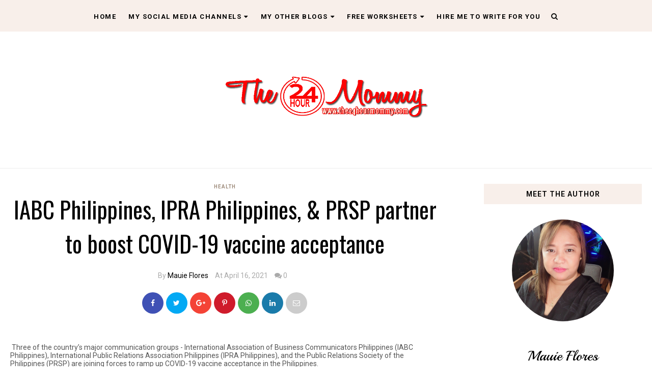

--- FILE ---
content_type: text/javascript; charset=UTF-8
request_url: https://www.the24hourmommy.com/feeds/posts/default/-/events?alt=json-in-script&callback=related_results_labels_thumbs&max-results=8
body_size: 32690
content:
// API callback
related_results_labels_thumbs({"version":"1.0","encoding":"UTF-8","feed":{"xmlns":"http://www.w3.org/2005/Atom","xmlns$openSearch":"http://a9.com/-/spec/opensearchrss/1.0/","xmlns$blogger":"http://schemas.google.com/blogger/2008","xmlns$georss":"http://www.georss.org/georss","xmlns$gd":"http://schemas.google.com/g/2005","xmlns$thr":"http://purl.org/syndication/thread/1.0","id":{"$t":"tag:blogger.com,1999:blog-3207764836208862913"},"updated":{"$t":"2026-01-18T06:37:08.696+08:00"},"category":[{"term":"events"},{"term":"health"},{"term":"home and garden"},{"term":"shopping"},{"term":"for kids"},{"term":"press release"},{"term":"media events coverage"},{"term":"for moms"},{"term":"practical mom guide"},{"term":"family finances"},{"term":"Ralph"},{"term":"food and drinks"},{"term":"worksheets and reviewers"},{"term":"family"},{"term":"holidays"},{"term":"for dads"},{"term":"advocacy"},{"term":"product reviews"},{"term":"beauty"},{"term":"travel"},{"term":"contests"},{"term":"music"},{"term":"family bonding"},{"term":"school issues"},{"term":"techie mom"},{"term":"babies"},{"term":"mommy me time"},{"term":"celebrations"},{"term":"school matters"},{"term":"parenting tips"},{"term":"Sale Alert"},{"term":"cooking"},{"term":"work-at-home mommy"},{"term":"kid's health"},{"term":"summer activities"},{"term":"3rd grade"},{"term":"business"},{"term":"product features"},{"term":"blogging"},{"term":"kid's nutrition"},{"term":"kids and technology"},{"term":"news"},{"term":"kids' clothing and fashion"},{"term":"toddlers"},{"term":"EQ"},{"term":"pregnancy"},{"term":"environmental awareness"},{"term":"memes"},{"term":"arts and crafts"},{"term":"movies"},{"term":"IQ"},{"term":"4th grade"},{"term":"driving"},{"term":"Daddyjun"},{"term":"Science"},{"term":"safety"},{"term":"tweens"},{"term":"women's health"},{"term":"hygiene"},{"term":"Filipino"},{"term":"HEKASI"},{"term":"Sibika at Kultura"},{"term":"Sibika at Kultura and HEKASI"},{"term":"breastfeeding"},{"term":"gaming"},{"term":"giveaways"},{"term":"kids and media"},{"term":"learning"},{"term":"marriage"},{"term":"mobile phones"},{"term":"multiple intelligence"},{"term":"home appliances"},{"term":"housekeeping"},{"term":"my musings"},{"term":"5th grade"},{"term":"friendships"},{"term":"teaching"},{"term":"faith"},{"term":"fitness"},{"term":"laundry"},{"term":"sports"},{"term":"Christmas"},{"term":"books"},{"term":"career"},{"term":"dads"},{"term":"featured post"},{"term":"mommy fashion"},{"term":"playtime"},{"term":"working moms"},{"term":"6th grade"},{"term":"Pisay"},{"term":"current affairs"},{"term":"education"},{"term":"high school"},{"term":"Catholic"},{"term":"Math"},{"term":"college"},{"term":"entertainment"},{"term":"fashion"},{"term":"food"},{"term":"games"},{"term":"mommy hacks"},{"term":"moms"},{"term":"photos"},{"term":"readings"},{"term":"teens"},{"term":"English"},{"term":"baby"},{"term":"baking"},{"term":"dance"},{"term":"dneero conversations"},{"term":"househelp"},{"term":"pets and other animals"},{"term":"tags"},{"term":"technology"},{"term":"television"},{"term":"women's issues"},{"term":"boy thing"},{"term":"event"},{"term":"me"},{"term":"places to go"},{"term":"special kids"},{"term":"toys"},{"term":"weight loss"},{"term":"Anko"},{"term":"The FEAST"},{"term":"child rearing"},{"term":"grandparents"},{"term":"homeschooling"},{"term":"mommy bloggers say"},{"term":"philippines"},{"term":"real estate"},{"term":"recipes"},{"term":"siblings"},{"term":"skincare"},{"term":"Ayala Malls"},{"term":"Leland"},{"term":"Litratong Pinoy"},{"term":"The Grasyas"},{"term":"awards"},{"term":"century tuna"},{"term":"co-parenting"},{"term":"con"},{"term":"date nights"},{"term":"emergency"},{"term":"employment"},{"term":"family traditions"},{"term":"fashion accessories"},{"term":"freebies"},{"term":"girls"},{"term":"good morals and right conduct"},{"term":"heroes"},{"term":"housework"},{"term":"infographics"},{"term":"inspiration"},{"term":"jewelry"},{"term":"men"},{"term":"new"},{"term":"newborn"},{"term":"organic living"},{"term":"pinoy pride"},{"term":"press"},{"term":"product product reviews"},{"term":"values education"},{"term":"video"}],"title":{"type":"text","$t":"The 24-Hour Mommy"},"subtitle":{"type":"html","$t":"On 24\/7 mommy duty."},"link":[{"rel":"http://schemas.google.com/g/2005#feed","type":"application/atom+xml","href":"https:\/\/www.the24hourmommy.com\/feeds\/posts\/default"},{"rel":"self","type":"application/atom+xml","href":"https:\/\/www.blogger.com\/feeds\/3207764836208862913\/posts\/default\/-\/events?alt=json-in-script\u0026max-results=8"},{"rel":"alternate","type":"text/html","href":"https:\/\/www.the24hourmommy.com\/search\/label\/events"},{"rel":"hub","href":"http://pubsubhubbub.appspot.com/"},{"rel":"next","type":"application/atom+xml","href":"https:\/\/www.blogger.com\/feeds\/3207764836208862913\/posts\/default\/-\/events\/-\/events?alt=json-in-script\u0026start-index=9\u0026max-results=8"}],"author":[{"name":{"$t":"Mauie Flores"},"uri":{"$t":"http:\/\/www.blogger.com\/profile\/05036090431224523538"},"email":{"$t":"noreply@blogger.com"},"gd$image":{"rel":"http://schemas.google.com/g/2005#thumbnail","width":"16","height":"16","src":"https:\/\/img1.blogblog.com\/img\/b16-rounded.gif"}}],"generator":{"version":"7.00","uri":"http://www.blogger.com","$t":"Blogger"},"openSearch$totalResults":{"$t":"173"},"openSearch$startIndex":{"$t":"1"},"openSearch$itemsPerPage":{"$t":"8"},"entry":[{"id":{"$t":"tag:blogger.com,1999:blog-3207764836208862913.post-92620244776655350"},"published":{"$t":"2025-12-27T21:04:00.002+08:00"},"updated":{"$t":"2025-12-27T21:04:19.190+08:00"},"category":[{"scheme":"http://www.blogger.com/atom/ns#","term":"advocacy"},{"scheme":"http://www.blogger.com/atom/ns#","term":"events"},{"scheme":"http://www.blogger.com/atom/ns#","term":"featured post"}],"title":{"type":"text","$t":"Sharing the Love: ₱1.2M Donated to PGH Medical Foundation as Jolly Heart Mate Canola Oil Extends Community Support"},"content":{"type":"html","$t":"\u003Cp\u003E\u0026nbsp;What began as a simple choice in the kitchen became a nationwide movement of compassion.\u0026nbsp;\u003C\/p\u003E\u003Cp\u003EInspired by the compassion of loyal \u003Cb\u003EJolly Heart Mate Canola Oil\u003C\/b\u003E consumers, the ‘Share-the-Love with Heart Mate’ campaign went beyond a simple commitment and transformed into an extraordinary act of bayanihan — surpassing the initial ₱1 million pledge and raising ₱1,227,450 for the Philippine General Hospital Medical Foundation, Inc. (PGHMFI). The official turnover took place on November 27, 2025, at Robinsons Supermarket Ermita, in partnership with Robinsons Supermarket, marking a significant milestone for the brand, reinforcing its commitment to community wellness and compassionate advocacy.\u003C\/p\u003E\u003Ctable align=\"center\" cellpadding=\"0\" cellspacing=\"0\" class=\"tr-caption-container\" style=\"margin-left: auto; margin-right: auto;\"\u003E\u003Ctbody\u003E\u003Ctr\u003E\u003Ctd style=\"text-align: center;\"\u003E\u003Ca href=\"https:\/\/blogger.googleusercontent.com\/img\/b\/R29vZ2xl\/AVvXsEhcKZZXfl5PoGH1zP1ezLBxU30Btk0IPgiJUPVzucacxhF8tbzP0NOyWtqxISlNRk8Y8yNKokWzvLRMSYGhTZYx_AWVbVW6U7HzSjDaJgf-_CsJXSQpR97MHrtrus23mJ2kpB5JwNN6DB88QFHe1j17JGpCwxUtGQlTS5CRFY5ppig933UUxRj8wdBRixs\/s2048\/_Share-the-Love_%20Campaign%20Donation%20Turnover.JPG\" imageanchor=\"1\" style=\"margin-left: auto; margin-right: auto;\"\u003E\u003Cimg border=\"0\" data-original-height=\"1367\" data-original-width=\"2048\" height=\"429\" src=\"https:\/\/blogger.googleusercontent.com\/img\/b\/R29vZ2xl\/AVvXsEhcKZZXfl5PoGH1zP1ezLBxU30Btk0IPgiJUPVzucacxhF8tbzP0NOyWtqxISlNRk8Y8yNKokWzvLRMSYGhTZYx_AWVbVW6U7HzSjDaJgf-_CsJXSQpR97MHrtrus23mJ2kpB5JwNN6DB88QFHe1j17JGpCwxUtGQlTS5CRFY5ppig933UUxRj8wdBRixs\/w640-h429\/_Share-the-Love_%20Campaign%20Donation%20Turnover.JPG\" width=\"640\" \/\u003E\u003C\/a\u003E\u003C\/td\u003E\u003C\/tr\u003E\u003Ctr\u003E\u003Ctd class=\"tr-caption\" style=\"text-align: center;\"\u003EFrom left: SEVP \u0026amp; COO Fly Ace Corporation - Frederick D. Ong, Managing Director Robinsons Supermarket, The Marketplace and Shopwise - Christine Tueres, Chairman Robinsons Retail Holdings, Inc. - Robina Gokongwei-Pe, PGH Director Dr. Gap Legaspi, Chairman \u0026amp; President PGHMFI Dr. Telesforo E. Gana Jr., President Fly Ace Corporation - Jun L. Cochanco, President \u0026amp; CEO Robinsons Retail Holdings, Inc. - Stanley Co, Robinsons Supermarket Group General Manager Kerwin Legarde, VP for Marketing Fly Ace Corporation - Abigail Ng-Reyes, and SVP for Commercial Operations Fly Ace Corporation Bart D. Canon\u003C\/td\u003E\u003C\/tr\u003E\u003C\/tbody\u003E\u003C\/table\u003E\u003Cbr \/\u003E\u003Cp\u003E\u003Cbr \/\u003E\u003C\/p\u003E\u003Cp\u003EThe donation is the culmination of the “Share-the-Love with Heart Mate” campaign, which ran from July 15 to October 15, 2025. For every Jolly Heart Mate Canola Oil product purchased at Robinsons Supermarket during this period, ₱5 was donated to PGHMFI. This simple act allowed Filipino households to transform everyday cooking moments into meaningful contributions that help strengthen PGH’s medical programs and services.\u003C\/p\u003E\u003Cp\u003E\u003Cbr \/\u003E\u003C\/p\u003E\u003Cp\u003ERecognized as the leading canola oil brand in the Philippines, Jolly Heart Mate Canola Oil is beloved and trusted for its superior heart-healthy benefits. It contains zero cholesterol, is rich in omega-3 and omega-6 fatty acids, and has the lowest saturated fat versus dietary fats which can lower the risk of heart disease and stroke with every delicious dish cooked at home. Ideal for daily cooking, Jolly Heart Mate remains a trusted staple in Filipino kitchens.\u003C\/p\u003E\u003Cp\u003E“We want to dedicate and honor the loyal consumers of Jolly Heart Mate Canola Oil today. They have not only shown love, health, and wellness for their families, but have also extended their generosity to their fellow Filipinos,” said Fly Ace Corporation Vice President for Marketing Abigail Ng-Reyes. “This year marks the 25th anniversary of Jolly Heart Mate — 25 years of advocating heart health for every Filipino family. We are very humbled as a company that throughout these 25 years, our consumers have given their trust, love, and support to Heart Mate, allowing us to become the number one canola oil brand in the market today.”\u003C\/p\u003E\u003Cp\u003E\u003Cbr \/\u003E\u003C\/p\u003E\u003Cp\u003EThe donation is already making an impact, with funds directly supporting essential medical programs and services for PGH patients, especially those navigating the most challenging moments of their lives.\u0026nbsp;\u003C\/p\u003E\u003Cdiv class=\"separator\" style=\"clear: both; text-align: center;\"\u003E\u003Ca href=\"https:\/\/blogger.googleusercontent.com\/img\/b\/R29vZ2xl\/AVvXsEiiv_6VWaiXBCkGEI5_wHW5NYgUYlE4lSgVrA0C0sKXLg6jZwNYPWnVHS5zpL0CJTOfMGbSJ5uKZV6edbcyOTrlVMi0-DMJkSs0Q4ERO8YEFSKkhmHGnKBJmt7IPXTDj40YzvZg6cskuAlSuwt2ugzQjtXRBhx8OT8zgtW9W4S7V08p6wRKkfJnTKM1c2A\/s1600\/Chairman%20\u0026amp;%20President%20PGHMFI%20Dr.%20Telesforo%20E.%20Gana%20Jr.jpg\" imageanchor=\"1\" style=\"margin-left: 1em; margin-right: 1em;\"\u003E\u003Cimg border=\"0\" data-original-height=\"1068\" data-original-width=\"1600\" height=\"428\" src=\"https:\/\/blogger.googleusercontent.com\/img\/b\/R29vZ2xl\/AVvXsEiiv_6VWaiXBCkGEI5_wHW5NYgUYlE4lSgVrA0C0sKXLg6jZwNYPWnVHS5zpL0CJTOfMGbSJ5uKZV6edbcyOTrlVMi0-DMJkSs0Q4ERO8YEFSKkhmHGnKBJmt7IPXTDj40YzvZg6cskuAlSuwt2ugzQjtXRBhx8OT8zgtW9W4S7V08p6wRKkfJnTKM1c2A\/w640-h428\/Chairman%20\u0026amp;%20President%20PGHMFI%20Dr.%20Telesforo%20E.%20Gana%20Jr.jpg\" width=\"640\" \/\u003E\u003C\/a\u003E\u003C\/div\u003E\u003Cbr \/\u003E\u003Cp\u003E\u003Cbr \/\u003E\u003C\/p\u003E\u003Cp\u003E“Maraming, maraming, maraming salamat po for the donation,”\u0026nbsp; said PGHMFI Chairman and President Dr. Telesforo E. Gana Jr. . “We help indigent patients directly through medical assistance — assisting them with laboratory tests that need to be done outside — and by providing equipment and supplies that are beyond our budget. All of these donations go to the different aspects of our work, whether it’s direct patient assistance or supplying the instruments and equipment that may be needed.”\u0026nbsp;\u003C\/p\u003E\u003Cp\u003E\u003Cbr \/\u003E\u003C\/p\u003E\u003Cp\u003EEchoing this sentiment, Philippine General Hospital Director Dr. Gap Legaspi expressed his appreciation: “Thank you very much for this. I think this will be a big help in bridging that [critical] period when patients urgently need access to goods or medicines.”\u003C\/p\u003E\u003Cdiv class=\"separator\" style=\"clear: both; text-align: center;\"\u003E\u003Ca href=\"https:\/\/blogger.googleusercontent.com\/img\/b\/R29vZ2xl\/AVvXsEhgRHcM-0Xc4uVJCOlK9CjrXA2DBqeHVkBQI3c69eNZOlN5RIEBIJncWaoNDEwMOD_Z998T-uJRUjXticZJFQbvVKTzIg-1m7VhBD3V7zKN_2dcvLUHq-T5FUohxD87Wb3YrdvQmao3RHT1tDZU0oamAXqe8PTDLMy__sIUI41ONYxeIvtITWKVIwGBnUQ\/s1600\/PGH%20Director%20Dr.%20Gap%20Legaspi.jpg\" imageanchor=\"1\" style=\"margin-left: 1em; margin-right: 1em;\"\u003E\u003Cimg border=\"0\" data-original-height=\"1068\" data-original-width=\"1600\" height=\"428\" src=\"https:\/\/blogger.googleusercontent.com\/img\/b\/R29vZ2xl\/AVvXsEhgRHcM-0Xc4uVJCOlK9CjrXA2DBqeHVkBQI3c69eNZOlN5RIEBIJncWaoNDEwMOD_Z998T-uJRUjXticZJFQbvVKTzIg-1m7VhBD3V7zKN_2dcvLUHq-T5FUohxD87Wb3YrdvQmao3RHT1tDZU0oamAXqe8PTDLMy__sIUI41ONYxeIvtITWKVIwGBnUQ\/w640-h428\/PGH%20Director%20Dr.%20Gap%20Legaspi.jpg\" width=\"640\" \/\u003E\u003C\/a\u003E\u003C\/div\u003E\u003Cbr \/\u003E\u003Cp\u003E\u003Cbr \/\u003E\u003C\/p\u003E\u003Cp\u003EThrough this collaboration, Jolly Heart Mate Canola Oil and Robinsons Supermarket demonstrated\u0026nbsp; how purpose-driven partnerships can uplift communities and bring hope to those in need. The turnover ceremony marked the culmination of a campaign that turned cooking into an act of love — nurturing the health of families at home while improving the lives of others across the country.\u0026nbsp;\u003C\/p\u003E\u003Cp\u003E\u003Cbr \/\u003E\u003C\/p\u003E\u003Cp\u003EAffirming this shared vision, Robinsons Retail Holdings, Inc. President and CEO Stanley Co shared: “We are honored to stand by Fly Ace, our true ‘Heart Mate.’ This shared mission of bringing goodness home and bringing good food home is all about turning everyday shopping into an opportunity to uplift communities. When we unite for a greater cause, we show that a supermarket can be more than a place to shop — it can be a place where hearts come together.”\u003C\/p\u003E\u003Cp\u003E\u003Cbr \/\u003E\u003C\/p\u003E\u003Cp\u003EJolly Heart Mate Canola Oil remains committed to championing wellness, compassion, and community empowerment, helping Filipinos make a difference both in their kitchens and beyond.\u0026nbsp;\u003C\/p\u003E\u003Cp\u003E\u003Cbr \/\u003E\u003C\/p\u003E\u003Cp\u003EFor more information, follow \u003Cb\u003E@jollyheartmatecanolaoil\u003C\/b\u003E on Facebook, Instagram, and TikTok. Jolly Heart Mate Canola Oil is available in all leading groceries and supermarkets nationwide. To learn more about the brand and its products, visit \u003Cb\u003E\u003Ca href=\"http:\/\/www.flyacecorp.com\"\u003Ewww.flyacecorp.com\u003C\/a\u003E\u003C\/b\u003E\u003C\/p\u003E\u003Cp\u003E\u003Cbr \/\u003E\u003C\/p\u003E"},"link":[{"rel":"replies","type":"application/atom+xml","href":"https:\/\/www.the24hourmommy.com\/feeds\/92620244776655350\/comments\/default","title":"Post Comments"},{"rel":"replies","type":"text/html","href":"https:\/\/www.the24hourmommy.com\/2025\/12\/jolly-heart-mate-canola-oil-pgh.html#comment-form","title":"0 Comments"},{"rel":"edit","type":"application/atom+xml","href":"https:\/\/www.blogger.com\/feeds\/3207764836208862913\/posts\/default\/92620244776655350"},{"rel":"self","type":"application/atom+xml","href":"https:\/\/www.blogger.com\/feeds\/3207764836208862913\/posts\/default\/92620244776655350"},{"rel":"alternate","type":"text/html","href":"https:\/\/www.the24hourmommy.com\/2025\/12\/jolly-heart-mate-canola-oil-pgh.html","title":"Sharing the Love: ₱1.2M Donated to PGH Medical Foundation as Jolly Heart Mate Canola Oil Extends Community Support"}],"author":[{"name":{"$t":"Mauie Flores"},"uri":{"$t":"http:\/\/www.blogger.com\/profile\/05036090431224523538"},"email":{"$t":"noreply@blogger.com"},"gd$image":{"rel":"http://schemas.google.com/g/2005#thumbnail","width":"16","height":"16","src":"https:\/\/img1.blogblog.com\/img\/b16-rounded.gif"}}],"media$thumbnail":{"xmlns$media":"http://search.yahoo.com/mrss/","url":"https:\/\/blogger.googleusercontent.com\/img\/b\/R29vZ2xl\/AVvXsEhcKZZXfl5PoGH1zP1ezLBxU30Btk0IPgiJUPVzucacxhF8tbzP0NOyWtqxISlNRk8Y8yNKokWzvLRMSYGhTZYx_AWVbVW6U7HzSjDaJgf-_CsJXSQpR97MHrtrus23mJ2kpB5JwNN6DB88QFHe1j17JGpCwxUtGQlTS5CRFY5ppig933UUxRj8wdBRixs\/s72-w640-h429-c\/_Share-the-Love_%20Campaign%20Donation%20Turnover.JPG","height":"72","width":"72"},"thr$total":{"$t":"0"}},{"id":{"$t":"tag:blogger.com,1999:blog-3207764836208862913.post-1679435714950323632"},"published":{"$t":"2025-11-18T22:54:00.001+08:00"},"updated":{"$t":"2025-11-18T22:54:25.218+08:00"},"category":[{"scheme":"http://www.blogger.com/atom/ns#","term":"events"},{"scheme":"http://www.blogger.com/atom/ns#","term":"shopping"}],"title":{"type":"text","$t":"Anko marks its first year of bringing homey joy and everyday brightness to Filipino families"},"content":{"type":"html","$t":"\u003Cp\u003EIt feels like only yesterday when Australia’s well-loved home and lifestyle brand, Anko, quietly stepped into the Philippine retail scene with a simple promise: to bring fresh design, great quality, and wallet-friendly finds to Filipino homes. One year later, that promise has blossomed into a full-on relationship with families like mine, who are always on the lookout for stylish yet practical home pieces.\u003C\/p\u003E\u003Cdiv class=\"separator\" style=\"clear: both; text-align: center;\"\u003E\u003Ca href=\"https:\/\/blogger.googleusercontent.com\/img\/b\/R29vZ2xl\/AVvXsEhYPCSPVp9GGeEBmseLQ7EB6q18NPt8qYXDHrsDKSWwJexdgB_wn-Y4XsZWq-JcjnKD98zHJRuFuL8pW7ODdbD6IolvaWmNXQzIN4Dly0svrvb1ju5JN9jq2ZKxOcjcySPRLsgKsr-mq99IZGvU3sQCfkcGSGg1GV66HmpmiwUFP0soFbXZHlBH1sYfjtU\/s4032\/IMG_6616.jpeg\" imageanchor=\"1\" style=\"margin-left: 1em; margin-right: 1em;\"\u003E\u003Cimg border=\"0\" data-original-height=\"2268\" data-original-width=\"4032\" height=\"360\" src=\"https:\/\/blogger.googleusercontent.com\/img\/b\/R29vZ2xl\/AVvXsEhYPCSPVp9GGeEBmseLQ7EB6q18NPt8qYXDHrsDKSWwJexdgB_wn-Y4XsZWq-JcjnKD98zHJRuFuL8pW7ODdbD6IolvaWmNXQzIN4Dly0svrvb1ju5JN9jq2ZKxOcjcySPRLsgKsr-mq99IZGvU3sQCfkcGSGg1GV66HmpmiwUFP0soFbXZHlBH1sYfjtU\/w640-h360\/IMG_6616.jpeg\" width=\"640\" \/\u003E\u003C\/a\u003E\u003C\/div\u003E\u003Cbr \/\u003E\u003Cp\u003ETo celebrate this milestone, Anko threw a cheerful birthday weekend at the Palm Drive Activity Center in Ayala Malls Glorietta 2. The space turned into a festive nook filled with photo spots, gifting corners, and holiday-ready setups. Those who signed up for the Anko Club enjoyed the full experience, including a fun meet and greet with brand ambassador Anne Curtis who brought in her signature warmth and sparkle.\u003C\/p\u003E\u003Cdiv class=\"separator\" style=\"clear: both; text-align: center;\"\u003E\u003Ca href=\"https:\/\/blogger.googleusercontent.com\/img\/b\/R29vZ2xl\/AVvXsEimN07p3LTPxfwW08ltLO9LbcG2d0we8lCfUacrve0oqEKTRm07zRuSyEOACZh9PbhEL_NKNg52ourmXG_0CYcs53uVY3JctFg5JZ8osFT15theT-3k16gmM2rSqt9uu4WaxDtPR8KXDmJAFklTivRNL7SOE94nxp9qDR0Qo8oe0su8tw4FY6-BxZLIH90\/s2048\/Anko%201st%20Bday_07112025-051.jpeg\" imageanchor=\"1\" style=\"margin-left: 1em; margin-right: 1em;\"\u003E\u003Cimg border=\"0\" data-original-height=\"1365\" data-original-width=\"2048\" height=\"426\" src=\"https:\/\/blogger.googleusercontent.com\/img\/b\/R29vZ2xl\/AVvXsEimN07p3LTPxfwW08ltLO9LbcG2d0we8lCfUacrve0oqEKTRm07zRuSyEOACZh9PbhEL_NKNg52ourmXG_0CYcs53uVY3JctFg5JZ8osFT15theT-3k16gmM2rSqt9uu4WaxDtPR8KXDmJAFklTivRNL7SOE94nxp9qDR0Qo8oe0su8tw4FY6-BxZLIH90\/w640-h426\/Anko%201st%20Bday_07112025-051.jpeg\" width=\"640\" \/\u003E\u003C\/a\u003E\u003C\/div\u003E\u003Cbr \/\u003E\u003Cp\u003EThe celebration didn’t stop there. Throughout the weekend, Anko stores in TriNoma, Alabang Town Center, and Manila Bay hosted creative workshops on gift wrapping, calligraphy, and more. These hands-on sessions encouraged shoppers to slow down, get creative, and craft thoughtful presents for the holidays. It was very much in line with what Anko has embraced since day one: meaningful moments at home made brighter with simple, beautiful things.\u003C\/p\u003E\u003Cdiv class=\"separator\" style=\"clear: both; text-align: center;\"\u003E\u003Ca href=\"https:\/\/blogger.googleusercontent.com\/img\/b\/R29vZ2xl\/AVvXsEgn8m6b6YLbQCvOP97kRoth2gFPfCmGWQ-Tw3N9B-p8VVnCoGM-ZdC3Od8izteNIK8fYmEW7TMCxXkRwv5YcrBsPcbpXgBxMDHlCPXHB1MDpfWUj-Kx7b1T4KhG5YlXTZ0lKCs8J-uLSyru9LCh6rxEgwE0p70ZiEyM87fyBniMRb5JlR_CzwANV4E7-hw\/s2048\/Anko%201st%20Bday_07112025-027.jpeg\" imageanchor=\"1\" style=\"margin-left: 1em; margin-right: 1em;\"\u003E\u003Cimg border=\"0\" data-original-height=\"1365\" data-original-width=\"2048\" height=\"426\" src=\"https:\/\/blogger.googleusercontent.com\/img\/b\/R29vZ2xl\/AVvXsEgn8m6b6YLbQCvOP97kRoth2gFPfCmGWQ-Tw3N9B-p8VVnCoGM-ZdC3Od8izteNIK8fYmEW7TMCxXkRwv5YcrBsPcbpXgBxMDHlCPXHB1MDpfWUj-Kx7b1T4KhG5YlXTZ0lKCs8J-uLSyru9LCh6rxEgwE0p70ZiEyM87fyBniMRb5JlR_CzwANV4E7-hw\/w640-h426\/Anko%201st%20Bday_07112025-027.jpeg\" width=\"640\" \/\u003E\u003C\/a\u003E\u003C\/div\u003E\u003Cbr \/\u003E\u003Cp\u003E\u003Cbr \/\u003E\u003C\/p\u003E\u003Ch2 style=\"text-align: left;\"\u003EA Year of Everyday Brightness\u003C\/h2\u003E\u003Cp\u003EIn its first year, Anko stayed true to its mission of making day-to-day living easier and more inspiring. The brand introduced Filipinos to an ever-evolving selection of home, kitchen, toy, beauty, and pet essentials that combine Australian design sensibilities with prices that don’t make you think twice. Shoppers can always expect something new thanks to weekly product drops, which keep store visits exciting and full of discovery.\u003C\/p\u003E\u003Cdiv class=\"separator\" style=\"clear: both; text-align: center;\"\u003E\u003Ca href=\"https:\/\/blogger.googleusercontent.com\/img\/b\/R29vZ2xl\/AVvXsEgGbuNfeYJJcGX-G7tvWiLoOqFXocp0v0KTbVMy9uLF_C1C1f0wJd9fxNEP3YijZysDRoy7F6jZfeyNzLhvo6bxxzmLZdNLL26mTvMv0lhu58MM_RW2ISfcSm7l0jWTLMQWEkyEqJ8WlgUhJoA-04m3BkGfjPGcdEKSEhyDxBWmA_AQfsAB0JJ_qxyYQwY\/s4032\/IMG_6640.jpeg\" imageanchor=\"1\" style=\"margin-left: 1em; margin-right: 1em;\"\u003E\u003Cimg border=\"0\" data-original-height=\"2268\" data-original-width=\"4032\" height=\"360\" src=\"https:\/\/blogger.googleusercontent.com\/img\/b\/R29vZ2xl\/AVvXsEgGbuNfeYJJcGX-G7tvWiLoOqFXocp0v0KTbVMy9uLF_C1C1f0wJd9fxNEP3YijZysDRoy7F6jZfeyNzLhvo6bxxzmLZdNLL26mTvMv0lhu58MM_RW2ISfcSm7l0jWTLMQWEkyEqJ8WlgUhJoA-04m3BkGfjPGcdEKSEhyDxBWmA_AQfsAB0JJ_qxyYQwY\/w640-h360\/IMG_6640.jpeg\" width=\"640\" \/\u003E\u003C\/a\u003E\u003C\/div\u003E\u003Cbr \/\u003E\u003Cdiv class=\"separator\" style=\"clear: both; text-align: center;\"\u003E\u003Ca href=\"https:\/\/blogger.googleusercontent.com\/img\/b\/R29vZ2xl\/[base64]\/s4032\/IMG_6662.jpeg\" imageanchor=\"1\" style=\"margin-left: 1em; margin-right: 1em;\"\u003E\u003Cimg border=\"0\" data-original-height=\"2268\" data-original-width=\"4032\" height=\"360\" src=\"https:\/\/blogger.googleusercontent.com\/img\/b\/R29vZ2xl\/[base64]\/w640-h360\/IMG_6662.jpeg\" width=\"640\" \/\u003E\u003C\/a\u003E\u003C\/div\u003E\u003Cbr \/\u003E\u003Cdiv class=\"separator\" style=\"clear: both; text-align: center;\"\u003E\u003Ca href=\"https:\/\/blogger.googleusercontent.com\/img\/b\/R29vZ2xl\/AVvXsEjavZvkLUrXuaQ96rV2pISXj9pRvcXqvRbph38l6UtEVOjgP7HVbJ8RFzs2TLxNBDfRBfWkDzJbyIZmcQHGZBN6P0XqXfCjjYBe0rGpDzTfXCaAsY-lIAUl5di9T38lHgV9qlv7txUikiLKbPxxHs_gM2Vm96z6lMxrbGjPK7YkG9JZYjjP8uNJBGYzUQw\/s4032\/IMG_6658.jpeg\" imageanchor=\"1\" style=\"margin-left: 1em; margin-right: 1em;\"\u003E\u003Cimg border=\"0\" data-original-height=\"2268\" data-original-width=\"4032\" height=\"360\" src=\"https:\/\/blogger.googleusercontent.com\/img\/b\/R29vZ2xl\/AVvXsEjavZvkLUrXuaQ96rV2pISXj9pRvcXqvRbph38l6UtEVOjgP7HVbJ8RFzs2TLxNBDfRBfWkDzJbyIZmcQHGZBN6P0XqXfCjjYBe0rGpDzTfXCaAsY-lIAUl5di9T38lHgV9qlv7txUikiLKbPxxHs_gM2Vm96z6lMxrbGjPK7YkG9JZYjjP8uNJBGYzUQw\/w640-h360\/IMG_6658.jpeg\" width=\"640\" \/\u003E\u003C\/a\u003E\u003C\/div\u003E\u003Cbr \/\u003E\u003Cp\u003EThis year also marked Anko’s expansion into small appliances, giving Filipino families even more practical options for leveling up their routines. And with strong support from Filipino shoppers, Anko has grown from one store to four bustling locations in Ayala Malls Glorietta, TriNoma, Alabang Town Center, and Ayala Malls Manila Bay. A fifth store is on the way at Ayala Malls Feliz.\u003C\/p\u003E\u003Cp\u003E“It’s been such an exciting and fulfilling first year. We launched Anko with the goal of offering quality, design, and affordability all in one place, and the response from Filipino shoppers has been incredible, which inspired us to move forward,” shares Rachel Turner, Country Manager of Anko Philippines.\u0026nbsp;\u003C\/p\u003E\u003Cdiv class=\"separator\" style=\"clear: both; text-align: center;\"\u003E\u003Ca href=\"https:\/\/blogger.googleusercontent.com\/img\/b\/R29vZ2xl\/AVvXsEhsGw1IIBXOE4uyLrcZvC5LD_RGC1ByZ7UIvDzXK_5v2Cr_9EkYLXMs2v9wwssD3r3tSyO478LqUJFtQ729s5xAW9b56H_35hLB1Y6k7uIkS0Gsz4uYKM_cgGUKrzS2weCXTC1cuVivFsXCxbVU9dgCg7xOJZislEHfVIwOEq-eHCzyKev3MQB7UEMLcfg\/s2048\/Anko%201st%20Bday_07112025-154.jpeg\" imageanchor=\"1\" style=\"margin-left: 1em; margin-right: 1em;\"\u003E\u003Cimg border=\"0\" data-original-height=\"1365\" data-original-width=\"2048\" height=\"426\" src=\"https:\/\/blogger.googleusercontent.com\/img\/b\/R29vZ2xl\/AVvXsEhsGw1IIBXOE4uyLrcZvC5LD_RGC1ByZ7UIvDzXK_5v2Cr_9EkYLXMs2v9wwssD3r3tSyO478LqUJFtQ729s5xAW9b56H_35hLB1Y6k7uIkS0Gsz4uYKM_cgGUKrzS2weCXTC1cuVivFsXCxbVU9dgCg7xOJZislEHfVIwOEq-eHCzyKev3MQB7UEMLcfg\/w640-h426\/Anko%201st%20Bday_07112025-154.jpeg\" width=\"640\" \/\u003E\u003C\/a\u003E\u003C\/div\u003E\u003Cbr \/\u003E\u003Cp\u003E\u003Cbr \/\u003E\u003C\/p\u003E\u003Cp\u003EFrom curated campaigns to intimate in-store activities, Anko has made community-building a core part of its journey. Every event is created with family, togetherness, and joyful living in mind. And this holiday season, Anko is giving even more inspiration through its Christmas lookbook, a beautifully styled guide to help Filipinos refresh their homes and find thoughtful gifts.\u003C\/p\u003E\u003Ch2 style=\"text-align: left;\"\u003EA Growing Community, Online and Offline\u003C\/h2\u003E\u003Cp\u003EAnko’s digital presence continues to flourish, thanks to the Anko Club which now has over 34,000 members. Through the app, shoppers enjoy first dibs on new collections, exclusive rewards, and plenty of design ideas for their homes.\u003C\/p\u003E\u003Cp\u003EThe brand also empowers Filipino storytellers through the Ko-Creator Program, a platform where local creators can collaborate with Anko, share their personal style, and grow their creative journey.\u003C\/p\u003E\u003Ch2\u003ELooking Ahead to Year Two\u003C\/h2\u003E\u003Cp\u003EAs Anko steps into its second year in the Philippines, the brand is more committed than ever to enriching its customers’ daily lives. “For us, growth is about more than opening new stores — it’s about enriching the experience,” Turner says. “We want every Anko store to feel like a place where Filipinos can find inspiration, comfort, and joy,” she added.\u003C\/p\u003E\u003Cp\u003E\u003Cbr \/\u003E\u003C\/p\u003E\u003Cdiv class=\"separator\" style=\"clear: both; text-align: center;\"\u003E\u003Ca href=\"https:\/\/blogger.googleusercontent.com\/img\/b\/R29vZ2xl\/AVvXsEjMTjz0Nqx4iYNwTS_aTAI6YMZDPyBPPTzIc0gU5qxrRrIYQdrS8d2r2PKUce5IlwxgZPFjgf6FMBsP0cccV-56TaUfrjrGy7PmrRiS8e3_RG7lk5PrL4iJRKSmkVx2docULKBEKsQLwe4yW_kwF8zf6KuMGBaJhfoFBr_YR8_jMYNFiNvWbdE1MawAIpI\/s4032\/IMG_6581.jpeg\" imageanchor=\"1\" style=\"margin-left: 1em; margin-right: 1em;\"\u003E\u003Cimg border=\"0\" data-original-height=\"4032\" data-original-width=\"2268\" height=\"640\" src=\"https:\/\/blogger.googleusercontent.com\/img\/b\/R29vZ2xl\/AVvXsEjMTjz0Nqx4iYNwTS_aTAI6YMZDPyBPPTzIc0gU5qxrRrIYQdrS8d2r2PKUce5IlwxgZPFjgf6FMBsP0cccV-56TaUfrjrGy7PmrRiS8e3_RG7lk5PrL4iJRKSmkVx2docULKBEKsQLwe4yW_kwF8zf6KuMGBaJhfoFBr_YR8_jMYNFiNvWbdE1MawAIpI\/w360-h640\/IMG_6581.jpeg\" width=\"360\" \/\u003E\u003C\/a\u003E\u003C\/div\u003E\u003Cbr \/\u003E\u003Cp\u003EWith more branches opening soon and exciting collaborations on the horizon, Anko is gearing up for an even brighter chapter filled with creativity, family-centered experiences, and timeless home inspiration.\u003C\/p\u003E\u003Cp\u003EBe part of Anko’s growing community by joining the Anko Club at \u003Ca href=\"http:\/\/www.anko.com\/anko-club\"\u003E\u003Cb\u003Ewww.anko.com\/anko-club\u003C\/b\u003E\u003C\/a\u003E\u003C\/p\u003E\u003Cp\u003E\u0026nbsp;or by downloading the app for exclusive perks, early access, and updates. Stay inspired by following \u003Cb\u003E@anko_philippines\u003C\/b\u003E on Instagram and TikTok.\u003C\/p\u003E"},"link":[{"rel":"replies","type":"application/atom+xml","href":"https:\/\/www.the24hourmommy.com\/feeds\/1679435714950323632\/comments\/default","title":"Post Comments"},{"rel":"replies","type":"text/html","href":"https:\/\/www.the24hourmommy.com\/2025\/11\/anko-1st-birthday.html#comment-form","title":"0 Comments"},{"rel":"edit","type":"application/atom+xml","href":"https:\/\/www.blogger.com\/feeds\/3207764836208862913\/posts\/default\/1679435714950323632"},{"rel":"self","type":"application/atom+xml","href":"https:\/\/www.blogger.com\/feeds\/3207764836208862913\/posts\/default\/1679435714950323632"},{"rel":"alternate","type":"text/html","href":"https:\/\/www.the24hourmommy.com\/2025\/11\/anko-1st-birthday.html","title":"Anko marks its first year of bringing homey joy and everyday brightness to Filipino families"}],"author":[{"name":{"$t":"Mauie Flores"},"uri":{"$t":"http:\/\/www.blogger.com\/profile\/05036090431224523538"},"email":{"$t":"noreply@blogger.com"},"gd$image":{"rel":"http://schemas.google.com/g/2005#thumbnail","width":"16","height":"16","src":"https:\/\/img1.blogblog.com\/img\/b16-rounded.gif"}}],"media$thumbnail":{"xmlns$media":"http://search.yahoo.com/mrss/","url":"https:\/\/blogger.googleusercontent.com\/img\/b\/R29vZ2xl\/AVvXsEhYPCSPVp9GGeEBmseLQ7EB6q18NPt8qYXDHrsDKSWwJexdgB_wn-Y4XsZWq-JcjnKD98zHJRuFuL8pW7ODdbD6IolvaWmNXQzIN4Dly0svrvb1ju5JN9jq2ZKxOcjcySPRLsgKsr-mq99IZGvU3sQCfkcGSGg1GV66HmpmiwUFP0soFbXZHlBH1sYfjtU\/s72-w640-h360-c\/IMG_6616.jpeg","height":"72","width":"72"},"thr$total":{"$t":"0"}},{"id":{"$t":"tag:blogger.com,1999:blog-3207764836208862913.post-2537659686791955307"},"published":{"$t":"2025-10-07T09:56:00.000+08:00"},"updated":{"$t":"2025-10-16T23:56:51.439+08:00"},"category":[{"scheme":"http://www.blogger.com/atom/ns#","term":"events"},{"scheme":"http://www.blogger.com/atom/ns#","term":"real estate"}],"title":{"type":"text","$t":"Vista Land Launches Lifescapes Expo2025 Nationwide"},"content":{"type":"html","$t":"\u003Cp\u003E\u0026nbsp;Vista Land announces the launch of \u003Cb\u003ELifescapes Expo2025\u003C\/b\u003E, a multi-day event that will connect homebuyers, investors, and business partners with the full spectrum of residential and investment opportunities across its nationwide portfolio. The event will serve as a one-stop shop for discovering residential options, learning from industry innovators, and building meaningful connections in the growing Philippine property market.\u003C\/p\u003E\u003Cdiv class=\"separator\" style=\"clear: both; text-align: center;\"\u003E\u003Ca href=\"https:\/\/blogger.googleusercontent.com\/img\/b\/R29vZ2xl\/AVvXsEgsTWEvMRoTap_ibZjumDuboBxSSmDF03jlapXAC0MUuJD7VyUKxDIMr2SD_CbyWBO8huMlUFWGxQoj-52WqhG2NJKRtTYpVZNfxaftMbPMTGyzzHu5QtpJDG_101VZ3zNkcRpcV2JcpIAkF0-UJVdl2pOicORmTkCJ-F03SimJH4EZhWx3VC2fQhRISFI\/s1200\/Lifescapes%20Expo%2001_MAIN%20IMAGE.jpg\" imageanchor=\"1\" style=\"margin-left: 1em; margin-right: 1em;\"\u003E\u003Cimg border=\"0\" data-original-height=\"600\" data-original-width=\"1200\" height=\"320\" src=\"https:\/\/blogger.googleusercontent.com\/img\/b\/R29vZ2xl\/AVvXsEgsTWEvMRoTap_ibZjumDuboBxSSmDF03jlapXAC0MUuJD7VyUKxDIMr2SD_CbyWBO8huMlUFWGxQoj-52WqhG2NJKRtTYpVZNfxaftMbPMTGyzzHu5QtpJDG_101VZ3zNkcRpcV2JcpIAkF0-UJVdl2pOicORmTkCJ-F03SimJH4EZhWx3VC2fQhRISFI\/w640-h320\/Lifescapes%20Expo%2001_MAIN%20IMAGE.jpg\" width=\"640\" \/\u003E\u003C\/a\u003E\u003C\/div\u003E\u003Cbr \/\u003E\u003Ch2 style=\"text-align: left;\"\u003EA nationwide expo series\u003C\/h2\u003E\u003Cp\u003EThe Lifescapes Expo2025 will unfold across two major legs, offering participants access to Vista Land housing brands, affiliates, and partners in strategic locations nationwide.\u003C\/p\u003E\u003Cp\u003E\u003Cbr \/\u003E\u003C\/p\u003E\u003Cp\u003E\u003C\/p\u003E\u003Cul style=\"text-align: left;\"\u003E\u003Cli\u003EFirst Leg: October 10 to 12, 2025 | Vista Mall Taguig\u003C\/li\u003E\u003Cli\u003ESecond Leg: October 24 to 25, 2025 | Vista Mall Iloilo and AllHome Cagayan de Oro\u003C\/li\u003E\u003C\/ul\u003E\u003Cp\u003E\u003C\/p\u003E\u003Cp\u003E\u003Cbr \/\u003E\u003C\/p\u003E\u003Cp\u003EBy staging the expo across Luzon, Visayas, and Mindanao, Vista Land underscores its expansive footprint in 49 provinces and 147 cities and municipalities, ensuring accessibility and inclusivity for prospective homebuyers and investors across the archipelago.\u003C\/p\u003E\u003Cp\u003E\u003Cbr \/\u003E\u003C\/p\u003E\u003Ch2 style=\"text-align: left;\"\u003EExhibits and programs\u003C\/h2\u003E\u003Cp\u003EThe Lifescapes Expo2025 will feature a dynamic mix of activities designed to inform, engage, and empower participants at every stage of their homeownership journey. Vista Land housing brands and affiliates will set up interactive booths showcasing available properties, products, and services. These will provide attendees with first-hand information and tailored housing solutions that fit their life stage, lifestyle, or investment goals.\u003C\/p\u003E\u003Ctable align=\"center\" cellpadding=\"0\" cellspacing=\"0\" class=\"tr-caption-container\" style=\"margin-left: auto; margin-right: auto;\"\u003E\u003Ctbody\u003E\u003Ctr\u003E\u003Ctd style=\"text-align: center;\"\u003E\u003Ca href=\"https:\/\/blogger.googleusercontent.com\/img\/b\/R29vZ2xl\/AVvXsEh8PL_Zdxlsa-lY5YjbH2gObhH2AiapJUeROlCEdDe5hmnZon6rqH6eOEPatoLsQRVZWr_pQoRaf06Dm1BNTB3p8LSblGlcYwp2ScxbQcIQFp4gMhhhUvrih5wZcm7AdaArIj4vf_MuCQVD9UnTCJdkGWay_7wb8ZRXDiFnCOtInmTp-14bP1yZC2onDNM\/s1200\/CAMELLA%20COMMUNITY.jpg\" imageanchor=\"1\" style=\"margin-left: auto; margin-right: auto;\"\u003E\u003Cimg border=\"0\" data-original-height=\"674\" data-original-width=\"1200\" height=\"360\" src=\"https:\/\/blogger.googleusercontent.com\/img\/b\/R29vZ2xl\/AVvXsEh8PL_Zdxlsa-lY5YjbH2gObhH2AiapJUeROlCEdDe5hmnZon6rqH6eOEPatoLsQRVZWr_pQoRaf06Dm1BNTB3p8LSblGlcYwp2ScxbQcIQFp4gMhhhUvrih5wZcm7AdaArIj4vf_MuCQVD9UnTCJdkGWay_7wb8ZRXDiFnCOtInmTp-14bP1yZC2onDNM\/w640-h360\/CAMELLA%20COMMUNITY.jpg\" width=\"640\" \/\u003E\u003C\/a\u003E\u003C\/td\u003E\u003C\/tr\u003E\u003Ctr\u003E\u003Ctd class=\"tr-caption\" style=\"text-align: center;\"\u003EVista Land housing brands and affiliates will set up interactive booths showcasing available properties, products, and services.\u003C\/td\u003E\u003C\/tr\u003E\u003C\/tbody\u003E\u003C\/table\u003E\u003Cbr \/\u003E\u003Cp\u003EInsightful discussions, led by industry innovators and representatives from housing and affiliate brands, will cover timely topics such as market trends, homebuying processes, and financing options. These sessions will equip homebuyers and investors with the necessary information to make well-informed decisions.\u003C\/p\u003E\u003Cp\u003E\u003Cbr \/\u003E\u003C\/p\u003E\u003Cp\u003EServing as a platform for building relationships, participants can gain new perspectives and strengthen their professional networks. Vista Land’s sellers recruitment program, called VLink, will also be launched during the event, providing aspiring real estate professionals with on-site accreditation and the opportunity to join a growing nationwide sales force.\u003C\/p\u003E\u003Cp\u003E\u003Cbr \/\u003E\u003C\/p\u003E\u003Ch2 style=\"text-align: left;\"\u003ELeading the homebuying landscape\u003C\/h2\u003E\u003Cp\u003ELifescapes Expo2025 is a comprehensive platform that levels the homebuying and investment experience. Through expert insights, structured learning, and direct access to resources, participants will be encouraged to take confident steps toward either property ownership, investment, or sales.\u0026nbsp;\u003C\/p\u003E\u003Ctable align=\"center\" cellpadding=\"0\" cellspacing=\"0\" class=\"tr-caption-container\" style=\"margin-left: auto; margin-right: auto;\"\u003E\u003Ctbody\u003E\u003Ctr\u003E\u003Ctd style=\"text-align: center;\"\u003E\u003Ca href=\"https:\/\/blogger.googleusercontent.com\/img\/b\/R29vZ2xl\/AVvXsEhKuUH_3Q_aQjWbRg1MVdAqVC0EeBL2wsrsR1yo-rz2X2cOaPO0-xwSDJzKxVc4Ge-iEMY1z7ducrQvahx1ve1u-IjTQncnSkXXUaPxmBsxGf_hJ_FwRnFp6pzMbtPf1YFsyi5O9_5ea1PVkClfcUHbCn6D0R5rJoNFA2Ut2mc0he65SldemNRC5H3AI2o\/s1200\/VISTA%20MANORS%20(1).png\" imageanchor=\"1\" style=\"margin-left: auto; margin-right: auto;\"\u003E\u003Cimg border=\"0\" data-original-height=\"900\" data-original-width=\"1200\" height=\"480\" src=\"https:\/\/blogger.googleusercontent.com\/img\/b\/R29vZ2xl\/AVvXsEhKuUH_3Q_aQjWbRg1MVdAqVC0EeBL2wsrsR1yo-rz2X2cOaPO0-xwSDJzKxVc4Ge-iEMY1z7ducrQvahx1ve1u-IjTQncnSkXXUaPxmBsxGf_hJ_FwRnFp6pzMbtPf1YFsyi5O9_5ea1PVkClfcUHbCn6D0R5rJoNFA2Ut2mc0he65SldemNRC5H3AI2o\/w640-h480\/VISTA%20MANORS%20(1).png\" width=\"640\" \/\u003E\u003C\/a\u003E\u003C\/td\u003E\u003C\/tr\u003E\u003Ctr\u003E\u003Ctd class=\"tr-caption\" style=\"text-align: center;\"\u003EVista Manors: Offering vertical villages for the Filipinos today.\u003C\/td\u003E\u003C\/tr\u003E\u003C\/tbody\u003E\u003C\/table\u003E\u003Cbr \/\u003E\u003Cp\u003E“The Lifescapes Expo2025 will not only highlight our extensive residential offerings but also reinforce our role as a real estate partner in fulfilling the lifelong dream of homeownership for Filipino homebuyers and investors”, said Engr. Ric A. Pallesco, Vista Land Group Head for South Luzon, Visayas, and Mindanao. \"\u003C\/p\u003E\u003Cp\u003E\u003Cbr \/\u003E\u003C\/p\u003E\u003Cp\u003ERegister for the\u003Cb\u003E Vista Land Lifescapes Expo202\u003C\/b\u003E5 and stay informed with the latest updates by logging on to \u003Cb\u003E\u003Ca href=\"http:\/\/www.bit.ly\/lifescapesexpo2025\"\u003Ewww.bit.ly\/lifescapesexpo2025\u003C\/a\u003E\u003C\/b\u003E.\u003C\/p\u003E\u003Cp\u003E\u003Cbr \/\u003E\u003C\/p\u003E\u003Cp\u003ELearn more about Vista Land, visit \u003Cb\u003E\u003Ca href=\"http:\/\/www.vistaland.com.ph\"\u003Ewww.vistaland.com.ph\u003C\/a\u003E\u003C\/b\u003E, and follow \u003Cb\u003E\u003Cu\u003E@VistaLandAndLifescapesOfficial\u003C\/u\u003E\u003C\/b\u003E.\u003C\/p\u003E\u003Cdiv\u003E\u003Cbr \/\u003E\u003C\/div\u003E"},"link":[{"rel":"replies","type":"application/atom+xml","href":"https:\/\/www.the24hourmommy.com\/feeds\/2537659686791955307\/comments\/default","title":"Post Comments"},{"rel":"replies","type":"text/html","href":"https:\/\/www.the24hourmommy.com\/2025\/10\/vista-land-lifescapes-expo-2025.html.html#comment-form","title":"0 Comments"},{"rel":"edit","type":"application/atom+xml","href":"https:\/\/www.blogger.com\/feeds\/3207764836208862913\/posts\/default\/2537659686791955307"},{"rel":"self","type":"application/atom+xml","href":"https:\/\/www.blogger.com\/feeds\/3207764836208862913\/posts\/default\/2537659686791955307"},{"rel":"alternate","type":"text/html","href":"https:\/\/www.the24hourmommy.com\/2025\/10\/vista-land-lifescapes-expo-2025.html.html","title":"Vista Land Launches Lifescapes Expo2025 Nationwide"}],"author":[{"name":{"$t":"Mauie Flores"},"uri":{"$t":"http:\/\/www.blogger.com\/profile\/05036090431224523538"},"email":{"$t":"noreply@blogger.com"},"gd$image":{"rel":"http://schemas.google.com/g/2005#thumbnail","width":"16","height":"16","src":"https:\/\/img1.blogblog.com\/img\/b16-rounded.gif"}}],"media$thumbnail":{"xmlns$media":"http://search.yahoo.com/mrss/","url":"https:\/\/blogger.googleusercontent.com\/img\/b\/R29vZ2xl\/AVvXsEgsTWEvMRoTap_ibZjumDuboBxSSmDF03jlapXAC0MUuJD7VyUKxDIMr2SD_CbyWBO8huMlUFWGxQoj-52WqhG2NJKRtTYpVZNfxaftMbPMTGyzzHu5QtpJDG_101VZ3zNkcRpcV2JcpIAkF0-UJVdl2pOicORmTkCJ-F03SimJH4EZhWx3VC2fQhRISFI\/s72-w640-h320-c\/Lifescapes%20Expo%2001_MAIN%20IMAGE.jpg","height":"72","width":"72"},"thr$total":{"$t":"0"}},{"id":{"$t":"tag:blogger.com,1999:blog-3207764836208862913.post-206539217444638641"},"published":{"$t":"2025-06-13T22:51:00.005+08:00"},"updated":{"$t":"2025-07-15T11:30:12.350+08:00"},"category":[{"scheme":"http://www.blogger.com/atom/ns#","term":"Anko"},{"scheme":"http://www.blogger.com/atom/ns#","term":"dads"},{"scheme":"http://www.blogger.com/atom/ns#","term":"events"},{"scheme":"http://www.blogger.com/atom/ns#","term":"holidays"}],"title":{"type":"text","$t":"Celebrate Dad in Style: Father’s Day Finds from Anko That He’ll Actually Love"},"content":{"type":"html","$t":"\u003Cp data-end=\"542\" data-start=\"242\"\u003EThis Father’s Day, go beyond the usual tie-and-mug combo and show Dad just how legendary he truly is. Whether he’s the go-to guy for weekend adventures, the undefeated karaoke champ, or the family’s tech wizard, \u003Cstrong data-end=\"462\" data-start=\"454\"\u003EAnko\u003C\/strong\u003E has rounded up a lineup of gifts that match his vibe—without breaking the bank.\u003C\/p\u003E\n\u003Cp\u003EWith a wide range of thoughtful, practical, and fun gift ideas, \u003Cstrong data-end=\"616\" data-start=\"608\"\u003EAnko\u003C\/strong\u003E, the beloved Australian home and lifestyle brand, makes it easy to find something that hits just the right note for every kind of dad. From outdoor must-haves to high-tech gadgets, here’s how you can say “Salamat, Tatay!” in the most memorable way.\u003C\/p\u003E\u003Ch2 style=\"text-align: left;\"\u003E\u003Cstrong data-end=\"897\" data-start=\"867\"\u003EFor the Outdoor-Loving Dad\u003C\/strong\u003E\u003C\/h2\u003E\u003Cp data-end=\"1062\" data-start=\"867\"\u003EIf your dad’s perfect day involves hiking trails, grilling in the backyard, or camping under the stars, Anko has all the tools to upgrade his next outdoor escape.\u003C\/p\u003E\u003Cdiv class=\"separator\" style=\"clear: both; text-align: center;\"\u003E\u0026nbsp;\u003Ca href=\"https:\/\/blogger.googleusercontent.com\/img\/b\/R29vZ2xl\/AVvXsEjvNprAATZ6BDWvQTcC42Ijm3KqU5BKbT0JZmr8Dipvcof3FnqAHyhH2q03J2zETt-fP9xtAI7tFpqJip3gfFA0euQ8bYNWa6IomgL3aF8HR_K_1EzTPcda1KY5bdFOraTaWRn8I-aXVa5kVyjbt4UcoleTsE06EaYIoV8s9UCUHCsfz3NXK2S6FGjfmt0\/s640\/24L%20Hard%20Cooler.jpg\" imageanchor=\"1\" style=\"margin-left: 1em; margin-right: 1em;\"\u003E\u003Cimg border=\"0\" data-original-height=\"640\" data-original-width=\"640\" height=\"200\" src=\"https:\/\/blogger.googleusercontent.com\/img\/b\/R29vZ2xl\/AVvXsEjvNprAATZ6BDWvQTcC42Ijm3KqU5BKbT0JZmr8Dipvcof3FnqAHyhH2q03J2zETt-fP9xtAI7tFpqJip3gfFA0euQ8bYNWa6IomgL3aF8HR_K_1EzTPcda1KY5bdFOraTaWRn8I-aXVa5kVyjbt4UcoleTsE06EaYIoV8s9UCUHCsfz3NXK2S6FGjfmt0\/w200-h200\/24L%20Hard%20Cooler.jpg\" width=\"200\" \/\u003E\u003C\/a\u003E\u0026nbsp;\u003Ca href=\"https:\/\/blogger.googleusercontent.com\/img\/b\/R29vZ2xl\/AVvXsEg8vTPGTYTtgdRPmSygXKTiMxOwv7A7Cdza1Vr8zkZTBH-fDq7Ou0nHgwdQ2g-xBkh2RL8n8UUjygM7iaDzDTc_D1TGi63CV_VQWlUff8crUrILyqx4MOi6kPyeMFK0kj7L17VZd9Oq4gSTc8iWeDjt8G0-iLVHZFFaVOTQvF5NGVpi-P4nUsVeTlIsU20\/s640\/Titan%20by%20Arctic%20Zone%20Expandable%20Cooler.jpg\" imageanchor=\"1\" style=\"margin-left: 1em; margin-right: 1em;\"\u003E\u003Cimg border=\"0\" data-original-height=\"640\" data-original-width=\"640\" height=\"200\" src=\"https:\/\/blogger.googleusercontent.com\/img\/b\/R29vZ2xl\/AVvXsEg8vTPGTYTtgdRPmSygXKTiMxOwv7A7Cdza1Vr8zkZTBH-fDq7Ou0nHgwdQ2g-xBkh2RL8n8UUjygM7iaDzDTc_D1TGi63CV_VQWlUff8crUrILyqx4MOi6kPyeMFK0kj7L17VZd9Oq4gSTc8iWeDjt8G0-iLVHZFFaVOTQvF5NGVpi-P4nUsVeTlIsU20\/w200-h200\/Titan%20by%20Arctic%20Zone%20Expandable%20Cooler.jpg\" width=\"200\" \/\u003E\u003C\/a\u003E\u003Ca href=\"https:\/\/blogger.googleusercontent.com\/img\/b\/R29vZ2xl\/AVvXsEiFS6ktKuonUVAnaiZ0_w3BmVGCJQLPWhGhmmnsOp_1CqDr8ijHCYQZQUS5dyE-X1ot5WonjfqRUhaO3rmEncbdzclyK5dNyfaGJsbz-WVmiBUnpiJFcbG1iyp_RjQ3doBSPkBZWz-Pchb-JbHas4t7dIOUOm627tg2MX3P08_zCtPsYacY-jNq9w0N86k\/s640\/960ml%20Black%20Double%20Wall%20Insulated%20Cylinder%20Drink%20Bottle.jpg\" imageanchor=\"1\" style=\"margin-left: 1em; margin-right: 1em;\"\u003E\u003Cimg border=\"0\" data-original-height=\"640\" data-original-width=\"640\" height=\"200\" src=\"https:\/\/blogger.googleusercontent.com\/img\/b\/R29vZ2xl\/AVvXsEiFS6ktKuonUVAnaiZ0_w3BmVGCJQLPWhGhmmnsOp_1CqDr8ijHCYQZQUS5dyE-X1ot5WonjfqRUhaO3rmEncbdzclyK5dNyfaGJsbz-WVmiBUnpiJFcbG1iyp_RjQ3doBSPkBZWz-Pchb-JbHas4t7dIOUOm627tg2MX3P08_zCtPsYacY-jNq9w0N86k\/w200-h200\/960ml%20Black%20Double%20Wall%20Insulated%20Cylinder%20Drink%20Bottle.jpg\" width=\"200\" \/\u003E\u003C\/a\u003E\u003Cbr \/\u003E\u003Cbr \/\u003E\u003C\/div\u003E\u003Cbr \/\u003E\u003Cp data-end=\"1384\" data-start=\"1064\"\u003E\u003C\/p\u003E\u003Cul style=\"text-align: left;\"\u003E\u003Cli\u003E\u003Cb\u003E24L Cooler (₱490)\u003C\/b\u003E – Keeps drinks ice-cold for hours and is tough enough for rough roads and fishing trips.\u003C\/li\u003E\u003Cli\u003E\u003Cb\u003E\nTitan Expandable Cooler (₱490)\u003C\/b\u003E – Compact and travel-ready for spontaneous road trips or picnic days.\u003C\/li\u003E\u003Cli\u003E\u003Cb\u003E\n960ML Insulated Drink Bottle (₱500)\u003C\/b\u003E – With double-wall stainless steel, hydration stays cool and refreshing.\u003C\/li\u003E\u003C\/ul\u003E\u003Cp\u003E\u003C\/p\u003E\n\u003Cp data-end=\"1770\" data-start=\"1386\"\u003ESet him up for the ultimate camping experience:\u003C\/p\u003E\u003Cp data-end=\"1770\" data-start=\"1386\" style=\"text-align: center;\"\u003E\u003Ca href=\"https:\/\/blogger.googleusercontent.com\/img\/b\/R29vZ2xl\/AVvXsEhM6jVOk5JnwQqnfyJIW_J0VL2hZTsv_IrVDyr3gxotpqBxIcoarGS113OFy6t7BSuDyduYnJgJzRV9KWMYkLcOOgxHzOs9-pkHWIhP3rBvmALwCQydlBAJwgVj0ZtrPmpgakKfVYqo8OopOHWdafA9-0qGgc-NMonbVXdvaYD0CvQOnBixr-pHWO32Am4\/s640\/4%20Person%20Dome%20Tent.jpg\" imageanchor=\"1\" style=\"margin-left: 1em; margin-right: 1em;\"\u003E\u003Cimg border=\"0\" data-original-height=\"640\" data-original-width=\"640\" height=\"200\" src=\"https:\/\/blogger.googleusercontent.com\/img\/b\/R29vZ2xl\/AVvXsEhM6jVOk5JnwQqnfyJIW_J0VL2hZTsv_IrVDyr3gxotpqBxIcoarGS113OFy6t7BSuDyduYnJgJzRV9KWMYkLcOOgxHzOs9-pkHWIhP3rBvmALwCQydlBAJwgVj0ZtrPmpgakKfVYqo8OopOHWdafA9-0qGgc-NMonbVXdvaYD0CvQOnBixr-pHWO32Am4\/w200-h200\/4%20Person%20Dome%20Tent.jpg\" width=\"200\" \/\u003E\u003C\/a\u003E\u0026nbsp;\u003Ca href=\"https:\/\/blogger.googleusercontent.com\/img\/b\/R29vZ2xl\/AVvXsEg4JTBrChzo8pT6mz4Cq-MKSCl9-GXFUnktTR5apVxpquxl4u1nA2dsLOsO-FAUNeEadOua_xOnbJHz41I3HAFHdVk_8zimosRH4AxF0uLfiGsJbeGu-gRdfxkEzZ_dHzwXUjxd5xVvrFwSUC8acpfgd7kV6IkbnYhxc9OSHEx7ucGBYdy-2w24IJU4-Gk\/s640\/Low%20Camp%20Chair%20with%20Arms.jpg\" imageanchor=\"1\" style=\"margin-left: 1em; margin-right: 1em;\"\u003E\u003Cimg border=\"0\" data-original-height=\"640\" data-original-width=\"640\" height=\"200\" src=\"https:\/\/blogger.googleusercontent.com\/img\/b\/R29vZ2xl\/AVvXsEg4JTBrChzo8pT6mz4Cq-MKSCl9-GXFUnktTR5apVxpquxl4u1nA2dsLOsO-FAUNeEadOua_xOnbJHz41I3HAFHdVk_8zimosRH4AxF0uLfiGsJbeGu-gRdfxkEzZ_dHzwXUjxd5xVvrFwSUC8acpfgd7kV6IkbnYhxc9OSHEx7ucGBYdy-2w24IJU4-Gk\/w200-h200\/Low%20Camp%20Chair%20with%20Arms.jpg\" width=\"200\" \/\u003E\u003C\/a\u003E\u003Ca href=\"https:\/\/blogger.googleusercontent.com\/img\/b\/R29vZ2xl\/AVvXsEjQtCMX5Z6OhMamh4_OD6slBGglKGI_XKCihtP9bUaGCqopcXLxdJ6g9dgELoitawMd16LRBqEi2vONX255I02fsh1NTm1kc9809Z_td3h8qGLsUv0VRTs-Pfg-XsaCR4f4VXpWH8in0TUA4pHfcPg8z-d1L-t-QTC68HFagU54z9SjGyKsJbipNC842N0\/s640\/LED%20Light%20With%20Fan.jpg\" imageanchor=\"1\" style=\"margin-left: 1em; margin-right: 1em; text-align: left;\"\u003E\u003Cimg border=\"0\" data-original-height=\"640\" data-original-width=\"640\" height=\"200\" src=\"https:\/\/blogger.googleusercontent.com\/img\/b\/R29vZ2xl\/AVvXsEjQtCMX5Z6OhMamh4_OD6slBGglKGI_XKCihtP9bUaGCqopcXLxdJ6g9dgELoitawMd16LRBqEi2vONX255I02fsh1NTm1kc9809Z_td3h8qGLsUv0VRTs-Pfg-XsaCR4f4VXpWH8in0TUA4pHfcPg8z-d1L-t-QTC68HFagU54z9SjGyKsJbipNC842N0\/w200-h200\/LED%20Light%20With%20Fan.jpg\" width=\"200\" \/\u003E\u003C\/a\u003E\u003C\/p\u003E\u003Cp data-end=\"1770\" data-start=\"1386\"\u003E\u003Cbr \/\u003E\u003C\/p\u003E\u003Cul style=\"text-align: left;\"\u003E\u003Cli\u003E\u003Cb\u003E4-Person Dome Tent (₱990) \u003C\/b\u003E– Spacious and easy to set up and store.\u003C\/li\u003E\u003Cli\u003E\u003Cb\u003E\nTrail Hooded Sleeping Bag (₱490)\u003C\/b\u003E – Cozy, lightweight, and washable.\u003C\/li\u003E\u003Cli\u003E\u003Cb\u003E\nLED Light with Fan (₱290) + Bulb Tent Light (₱110) \u003C\/b\u003E– Compact lighting for breezy, well-lit evenings.\u003C\/li\u003E\u003Cli\u003E\u003Cb\u003E\nLow Camp Chair with Arms (₱290)\u003C\/b\u003E – A comfy place for Dad to unwind after a full day outdoors.\u003C\/li\u003E\u003C\/ul\u003E\u003Cp\u003E\u003C\/p\u003E\n\u003Cp data-end=\"1913\" data-start=\"1772\"\u003E\u003C\/p\u003E\u003Ch2 style=\"text-align: left;\"\u003E\u003Cstrong data-end=\"1801\" data-start=\"1772\"\u003EFor the King of the Grill\u003C\/strong\u003E\u003C\/h2\u003E\nNothing beats a dad manning the grill like a pro. Make his BBQ game even stronger with these Anko must-haves:\u003Cp\u003E\u003C\/p\u003E\u003Cdiv class=\"separator\" style=\"clear: both; text-align: center;\"\u003E\u003Ca href=\"https:\/\/blogger.googleusercontent.com\/img\/b\/R29vZ2xl\/AVvXsEgTSoNBacdKaV2dTZvFlePRBJgIi-IAAiRFoY9Iy8P8rjLJKwKDlhn4S-h9_AJkm0nEkMI249m7BLNUrXw4iE4ld6lXucHUmMjJm0fESzciPagffzsl3H1MXAj6OccevMIVLUtvu5YpMuEUz3RByL4_9QVbgvo2342y6Ai2_J5UnUtxvMcPqXEc5-iLl0c\/s640\/3%20Piece%20Pot%20Set.jpg\" imageanchor=\"1\" style=\"margin-left: 1em; margin-right: 1em;\"\u003E\u003Cimg border=\"0\" data-original-height=\"640\" data-original-width=\"640\" height=\"200\" src=\"https:\/\/blogger.googleusercontent.com\/img\/b\/R29vZ2xl\/AVvXsEgTSoNBacdKaV2dTZvFlePRBJgIi-IAAiRFoY9Iy8P8rjLJKwKDlhn4S-h9_AJkm0nEkMI249m7BLNUrXw4iE4ld6lXucHUmMjJm0fESzciPagffzsl3H1MXAj6OccevMIVLUtvu5YpMuEUz3RByL4_9QVbgvo2342y6Ai2_J5UnUtxvMcPqXEc5-iLl0c\/w200-h200\/3%20Piece%20Pot%20Set.jpg\" width=\"200\" \/\u003E\u003C\/a\u003E\u0026nbsp;\u003Ca href=\"https:\/\/blogger.googleusercontent.com\/img\/b\/R29vZ2xl\/AVvXsEi5bBU80Dqyj0h26V7hjDPn0RQ9SctiLZjuNLvS6mt4DctSyUmJg7FbTblg4r5z6MzWighnQRK3YD7nQh1hOfw0T58mb_3mtDIBHAMX5fLxEy2ZsjWPOj3aqzad1XaMPLL9AEcQMLg3oyPklwq84f45sMA0h4Ez5KD0NPwrDLe038RGEbJjn7EVtpVBqbg\/s640\/Check%20Picnic%20Mat.jpg\" imageanchor=\"1\" style=\"margin-left: 1em; margin-right: 1em;\"\u003E\u003Cimg border=\"0\" data-original-height=\"640\" data-original-width=\"640\" height=\"200\" src=\"https:\/\/blogger.googleusercontent.com\/img\/b\/R29vZ2xl\/AVvXsEi5bBU80Dqyj0h26V7hjDPn0RQ9SctiLZjuNLvS6mt4DctSyUmJg7FbTblg4r5z6MzWighnQRK3YD7nQh1hOfw0T58mb_3mtDIBHAMX5fLxEy2ZsjWPOj3aqzad1XaMPLL9AEcQMLg3oyPklwq84f45sMA0h4Ez5KD0NPwrDLe038RGEbJjn7EVtpVBqbg\/w200-h200\/Check%20Picnic%20Mat.jpg\" width=\"200\" \/\u003E\u003C\/a\u003E\u0026nbsp;\u003Ca href=\"https:\/\/blogger.googleusercontent.com\/img\/b\/R29vZ2xl\/AVvXsEiuogYJ6NDMJMKpcMB-OnylB1tioNews_PMXEdlIWgBpNS82aq3TD_3thKbk7FBwAhxcrI9aGyHih23GvBVtnHiirAAuX176xNxQU9bCewlVlxus9g9wDdtzEVqqBo_zlRCZAnCi_wTVjYkX_2rKAskLx6YQZhpu0GHFUT9TcODQYwhju1XzmbPxjjtEWI\/s640\/Portable%20BBQ%20Charcoal%20Grill.jpg\" imageanchor=\"1\" style=\"margin-left: 1em; margin-right: 1em;\"\u003E\u003Cimg border=\"0\" data-original-height=\"640\" data-original-width=\"640\" height=\"200\" src=\"https:\/\/blogger.googleusercontent.com\/img\/b\/R29vZ2xl\/AVvXsEiuogYJ6NDMJMKpcMB-OnylB1tioNews_PMXEdlIWgBpNS82aq3TD_3thKbk7FBwAhxcrI9aGyHih23GvBVtnHiirAAuX176xNxQU9bCewlVlxus9g9wDdtzEVqqBo_zlRCZAnCi_wTVjYkX_2rKAskLx6YQZhpu0GHFUT9TcODQYwhju1XzmbPxjjtEWI\/w200-h200\/Portable%20BBQ%20Charcoal%20Grill.jpg\" width=\"200\" \/\u003E\u003C\/a\u003E\u003C\/div\u003E\u003Cbr \/\u003E\u003Cp data-end=\"1913\" data-start=\"1772\" style=\"text-align: center;\"\u003E\u003Cbr \/\u003E\u003C\/p\u003E\n\u003Cp data-end=\"2205\" data-start=\"1915\"\u003E\u003C\/p\u003E\u003Cul style=\"text-align: left;\"\u003E\u003Cli\u003E\u003Cb\u003EPortable Charcoal Grill (₱490\u003C\/b\u003E) – Delivers that authentic smoky flavor.\u003C\/li\u003E\u003Cli\u003E\u003Cb\u003E\n3 Piece Pot Set (₱290) and 8 Piece Cooking Utensil Set (₱290)\u003C\/b\u003E – Functional tools for outdoor cooking.\u003C\/li\u003E\u003Cli\u003E\u003Cb\u003EPicnic Mat (₱290) + Rattan Picnic Set (₱490)\u003C\/b\u003E – Stylish and complete dining gear, perfect for that alfresco feast.\u003C\/li\u003E\u003C\/ul\u003E\u003Cp\u003E\u003C\/p\u003E\u003Cp\u003E\u003C\/p\u003E\u003Cp data-end=\"2348\" data-start=\"2207\"\u003E\u003C\/p\u003E\u003Ch2 style=\"text-align: left;\"\u003E\u003Cstrong data-end=\"2236\" data-start=\"2207\"\u003EFor the Memory-Making Dad\u003C\/strong\u003E\u003C\/h2\u003E\nGive him the gift of fun family bonding with activities that spark friendly competition and lots of laughter.\u003Cp\u003E\u003C\/p\u003E\u003Cdiv class=\"separator\" style=\"clear: both; text-align: center;\"\u003E\u003Ca href=\"https:\/\/blogger.googleusercontent.com\/img\/b\/R29vZ2xl\/AVvXsEigaqfQmEhWB5lBlucgeVct3KILFjTmNGfMbjqYSL73aeadDsaGT-riJWnU2NE-j4xpsljJV_FQ3fL6owenLiyPTRMIZ5R9NP7c_LOZmA2jyMIhrGFesSg6_stQYW_tKA8BAd3685DcJ_xgYbLlha_kRG6lKYdtc5ZPZsnHo8wnRKb9NPcekUiJzH6fivc\/s640\/Badminton%20Set.jpg\" imageanchor=\"1\" style=\"margin-left: 1em; margin-right: 1em;\"\u003E\u003Cimg border=\"0\" data-original-height=\"640\" data-original-width=\"640\" height=\"200\" src=\"https:\/\/blogger.googleusercontent.com\/img\/b\/R29vZ2xl\/AVvXsEigaqfQmEhWB5lBlucgeVct3KILFjTmNGfMbjqYSL73aeadDsaGT-riJWnU2NE-j4xpsljJV_FQ3fL6owenLiyPTRMIZ5R9NP7c_LOZmA2jyMIhrGFesSg6_stQYW_tKA8BAd3685DcJ_xgYbLlha_kRG6lKYdtc5ZPZsnHo8wnRKb9NPcekUiJzH6fivc\/w200-h200\/Badminton%20Set.jpg\" width=\"200\" \/\u003E\u003C\/a\u003E\u003Ca href=\"https:\/\/blogger.googleusercontent.com\/img\/b\/R29vZ2xl\/AVvXsEh96pqSSbrEXPTEGpen_0-5MM6K1JGkSM6-miLTSXZ9psXDmBPwHbrAlX_qr3d4pyR-Y9Wdv05l68Puix0ktczAk-Yd6R5z83GQth5saCletYRMbCiOe9C9j0qDoUBV8RYF4Lsd2xsWHvjP_4ktXjEwd12sgyGzocRvVyVqEewr7sUZjjLiUnMMbwbCa8c\/s640\/Dartboard%20with%20Cabinet.jpg\" imageanchor=\"1\" style=\"margin-left: 1em; margin-right: 1em;\"\u003E\u003Cimg border=\"0\" data-original-height=\"640\" data-original-width=\"640\" height=\"200\" src=\"https:\/\/blogger.googleusercontent.com\/img\/b\/R29vZ2xl\/AVvXsEh96pqSSbrEXPTEGpen_0-5MM6K1JGkSM6-miLTSXZ9psXDmBPwHbrAlX_qr3d4pyR-Y9Wdv05l68Puix0ktczAk-Yd6R5z83GQth5saCletYRMbCiOe9C9j0qDoUBV8RYF4Lsd2xsWHvjP_4ktXjEwd12sgyGzocRvVyVqEewr7sUZjjLiUnMMbwbCa8c\/w200-h200\/Dartboard%20with%20Cabinet.jpg\" width=\"200\" \/\u003E\u003C\/a\u003E\u003C\/div\u003E\u003Cbr \/\u003E\u003Cp data-end=\"2536\" data-start=\"2350\"\u003E\u003C\/p\u003E\u003Cul style=\"text-align: left;\"\u003E\u003Cli\u003E\u003Cb\u003EBadminton Set (₱440)\u003C\/b\u003E – Great for quick matches in the yard or at the beach.\u003C\/li\u003E\u003Cli\u003E\u003Cb\u003E\nDartboard Cabinet Set (₱1,800)\u003C\/b\u003E – A sleek, game-ready setup that’s perfect for indoor play or man-cave vibes.\u003C\/li\u003E\u003C\/ul\u003E\u003Cp\u003E\u003C\/p\u003E\n\u003Cp data-end=\"2694\" data-start=\"2538\"\u003E\u003C\/p\u003E\u003Ch2 style=\"text-align: left;\"\u003E\u003Cstrong data-end=\"2569\" data-start=\"2538\"\u003EFor the Super Organizer Dad\u003C\/strong\u003E\u003C\/h2\u003E\nIf your dad finds joy in planning, packing, and staying on top of everything, these gifts will totally speak his language.\u003Cp\u003E\u003C\/p\u003E\u003Cdiv class=\"separator\" style=\"clear: both; text-align: center;\"\u003E\u003Ca href=\"https:\/\/blogger.googleusercontent.com\/img\/b\/R29vZ2xl\/AVvXsEjXnScBZx11JQd4PcqW8zzh6UufAcK_6UvILf5cPU8a6GMwW8ArUaXL0VfUAemA6C-J1ULTbbrASUZ7NkELd1RDEwW7e9AjTHZ9jd_9mUNCtTn36hnaAjB-mMDTyShxz1hauPxdX6XbG2NGnOTvAfYZghxwQCe2HPkXWZWf5XnY5N_7HOERCwzN3rsfRxs\/s640\/7%20Piece%20Packing%20Cube.jpg\" imageanchor=\"1\" style=\"margin-left: 1em; margin-right: 1em;\"\u003E\u003Cimg border=\"0\" data-original-height=\"640\" data-original-width=\"640\" height=\"200\" src=\"https:\/\/blogger.googleusercontent.com\/img\/b\/R29vZ2xl\/AVvXsEjXnScBZx11JQd4PcqW8zzh6UufAcK_6UvILf5cPU8a6GMwW8ArUaXL0VfUAemA6C-J1ULTbbrASUZ7NkELd1RDEwW7e9AjTHZ9jd_9mUNCtTn36hnaAjB-mMDTyShxz1hauPxdX6XbG2NGnOTvAfYZghxwQCe2HPkXWZWf5XnY5N_7HOERCwzN3rsfRxs\/w200-h200\/7%20Piece%20Packing%20Cube.jpg\" width=\"200\" \/\u003E\u003C\/a\u003E\u003Ca href=\"https:\/\/blogger.googleusercontent.com\/img\/b\/R29vZ2xl\/AVvXsEjl9xGpwRcWLM9kIS-FxNTZ4-SNsZKe6Z2OaGJmUfilDdKLt82VCNkr8UdFaT2j-QeHj-eX4AMwtsttxX3AQIsLFrq4odeWoDYso3bLn81FtlqjmpRQxpc3M46Dj3rvhaIFtCy_b_Wh7Ij0WKRhuUf1_h_8Q4_b7lP2HGu5alqztCtBhtCG5Nn5Ccu8bnY\/s640\/15L%20Dry%20Bag.jpg\" imageanchor=\"1\" style=\"margin-left: 1em; margin-right: 1em;\"\u003E\u003Cimg border=\"0\" data-original-height=\"640\" data-original-width=\"640\" height=\"200\" src=\"https:\/\/blogger.googleusercontent.com\/img\/b\/R29vZ2xl\/AVvXsEjl9xGpwRcWLM9kIS-FxNTZ4-SNsZKe6Z2OaGJmUfilDdKLt82VCNkr8UdFaT2j-QeHj-eX4AMwtsttxX3AQIsLFrq4odeWoDYso3bLn81FtlqjmpRQxpc3M46Dj3rvhaIFtCy_b_Wh7Ij0WKRhuUf1_h_8Q4_b7lP2HGu5alqztCtBhtCG5Nn5Ccu8bnY\/w200-h200\/15L%20Dry%20Bag.jpg\" width=\"200\" \/\u003E\u003C\/a\u003E\u003Ca href=\"https:\/\/blogger.googleusercontent.com\/img\/b\/R29vZ2xl\/AVvXsEhnMLNwCF-CxWXMcIqnEvWtliOh0f5fhGSMi2xyHz-cQ4fFABGTnje1gkSvP4BmcslFhtsYQnu8gyp7iWDJU1UWRWyqYG5-D0MXAg7Hv_Arl7NjqYRfL13_9b5UETnrDi_buVglkkHQ7pkh-5Suef7-7kGwA5MRztxPUh4dtYpbsXGMA44CnAUohB8L4N8\/s640\/OXX%20Cosmetics%20Travel%20Bag.jpg\" imageanchor=\"1\" style=\"margin-left: 1em; margin-right: 1em;\"\u003E\u003Cimg border=\"0\" data-original-height=\"640\" data-original-width=\"640\" height=\"200\" src=\"https:\/\/blogger.googleusercontent.com\/img\/b\/R29vZ2xl\/AVvXsEhnMLNwCF-CxWXMcIqnEvWtliOh0f5fhGSMi2xyHz-cQ4fFABGTnje1gkSvP4BmcslFhtsYQnu8gyp7iWDJU1UWRWyqYG5-D0MXAg7Hv_Arl7NjqYRfL13_9b5UETnrDi_buVglkkHQ7pkh-5Suef7-7kGwA5MRztxPUh4dtYpbsXGMA44CnAUohB8L4N8\/w200-h200\/OXX%20Cosmetics%20Travel%20Bag.jpg\" width=\"200\" \/\u003E\u003C\/a\u003E\u003C\/div\u003E\u003Cbr \/\u003E\u003Cp data-end=\"2694\" data-start=\"2538\" style=\"text-align: center;\"\u003E\u003Cbr \/\u003E\u003C\/p\u003E\n\u003Cp data-end=\"2956\" data-start=\"2696\"\u003E\u003C\/p\u003E\u003Cul style=\"text-align: left;\"\u003E\u003Cli\u003E\u003Cb\u003EOXX Cosmetics Travel Bag (₱530)\u003C\/b\u003E – Compact and organized storage for toiletries or tools.\u003C\/li\u003E\u003Cli\u003E\u003Cb\u003E\n15L Dry Bag (₱190) \u003C\/b\u003E– Waterproof and perfect for hikes, boating, or beach days.\u003C\/li\u003E\u003Cli\u003E\u003Cb\u003E\n7-Piece Packing Cube Set (₱660)\u003C\/b\u003E – Streamline his luggage with this travel essential set.\u003C\/li\u003E\u003C\/ul\u003E\u003Cp\u003E\u003C\/p\u003E\n\u003Cp data-end=\"3121\" data-start=\"2958\"\u003E\u003C\/p\u003E\u003Ch2 style=\"text-align: left;\"\u003E\u003Cstrong data-end=\"2986\" data-start=\"2958\"\u003EFor the Karaoke Star Dad\u003C\/strong\u003E\u003C\/h2\u003E\nIn the Philippines, karaoke is life—and if your dad treats every weekend like a concert, these gifts will level up his performances.\u003Cdiv\u003E\u003Cbr \/\u003E\u003C\/div\u003E\u003Cdiv\u003E\u003Cdiv class=\"separator\" style=\"clear: both; text-align: center;\"\u003E\u003Ca href=\"https:\/\/blogger.googleusercontent.com\/img\/b\/R29vZ2xl\/AVvXsEjt3MWqQyPJv9zvjsNJt7F9GE63AhMkwjgq3jHCVIpokvFFKGB4jwMsEn0RMf4auAwbu7rn50u22Kmu5-G0RTvBxOdXjBjjlH0iclU74I0G1djvEfFPpE3rYu7PHUAhiyejmg-Cc43FMenb0wuivCucxKh10mM_XsaX-4Mi6ZSlIf50BxhHYf5qAFhkZMg\/s640\/Karaoke%20Party%20Speaker.jpg\" imageanchor=\"1\" style=\"margin-left: 1em; margin-right: 1em;\"\u003E\u003Cimg border=\"0\" data-original-height=\"640\" data-original-width=\"640\" height=\"200\" src=\"https:\/\/blogger.googleusercontent.com\/img\/b\/R29vZ2xl\/AVvXsEjt3MWqQyPJv9zvjsNJt7F9GE63AhMkwjgq3jHCVIpokvFFKGB4jwMsEn0RMf4auAwbu7rn50u22Kmu5-G0RTvBxOdXjBjjlH0iclU74I0G1djvEfFPpE3rYu7PHUAhiyejmg-Cc43FMenb0wuivCucxKh10mM_XsaX-4Mi6ZSlIf50BxhHYf5qAFhkZMg\/w200-h200\/Karaoke%20Party%20Speaker.jpg\" width=\"200\" \/\u003E\u003C\/a\u003E\u003Ca href=\"https:\/\/blogger.googleusercontent.com\/img\/b\/R29vZ2xl\/AVvXsEg9XrSj_rHhr7o5s2tr4Umjql-QSvBG1qZ-78G-iZ20ljbUhV2mqKy7gZKnjSpMagJRruJnGpE4IOzX6kb-ZQdfbKlcUEMK2bQmUKaVdodNGhO5Fs1iGhYXUyU2shqlUlfTIurJAQvKQjkJzXlanBlQsgQ1OopJDYCofL0Enu7kY4CgCUemGhgFxABrEGo\/s640\/Karaoke%20Speaker%20with%20Microphone.jpg\" imageanchor=\"1\" style=\"margin-left: 1em; margin-right: 1em;\"\u003E\u003Cimg border=\"0\" data-original-height=\"640\" data-original-width=\"640\" height=\"200\" src=\"https:\/\/blogger.googleusercontent.com\/img\/b\/R29vZ2xl\/AVvXsEg9XrSj_rHhr7o5s2tr4Umjql-QSvBG1qZ-78G-iZ20ljbUhV2mqKy7gZKnjSpMagJRruJnGpE4IOzX6kb-ZQdfbKlcUEMK2bQmUKaVdodNGhO5Fs1iGhYXUyU2shqlUlfTIurJAQvKQjkJzXlanBlQsgQ1OopJDYCofL0Enu7kY4CgCUemGhgFxABrEGo\/w200-h200\/Karaoke%20Speaker%20with%20Microphone.jpg\" width=\"200\" \/\u003E\u003C\/a\u003E\u003C\/div\u003E\u003Cbr \/\u003E\u003Cdiv style=\"text-align: center;\"\u003E\u003Cbr \/\u003E\u003C\/div\u003E\u003Cp\u003E\u003C\/p\u003E\n\u003Cp data-end=\"3320\" data-start=\"3123\"\u003E\u003C\/p\u003E\u003Cul style=\"text-align: left;\"\u003E\u003Cli\u003E\u003Cb\u003EKaraoke Party Speaker (₱2,600)\u003C\/b\u003E – With booming sound and colorful lights, he’ll feel like he’s on tour.\u003C\/li\u003E\u003Cli\u003E\u003Cb\u003E\nKaraoke Speaker (₱1,280)\u003C\/b\u003E – Portable, powerful, and perfect for spur-of-the-moment sing-offs.\u003C\/li\u003E\u003C\/ul\u003E\u003Cp\u003E\u003C\/p\u003E\n\u003Cp data-end=\"3471\" data-start=\"3322\"\u003E\u003C\/p\u003E\u003Ch2 style=\"text-align: left;\"\u003E\u003Cstrong data-end=\"3351\" data-start=\"3322\"\u003EFor the Gadget-Loving Dad\u003C\/strong\u003E\u003C\/h2\u003E\nFor the dad who’s always tinkering with the newest tech or gaming into the night, these picks are right up his alley.\u003C\/div\u003E\u003Cdiv\u003E\u003Cbr \/\u003E\u003C\/div\u003E\u003Cdiv\u003E\u003Cdiv class=\"separator\" style=\"clear: both; text-align: center;\"\u003E\u003Ca href=\"https:\/\/blogger.googleusercontent.com\/img\/b\/R29vZ2xl\/AVvXsEiS7alEhbKl9XxIJcl_fFJuyCvOB2n-mMJ7kDvDWJuenje3HGiX1MaNMU5Ij_pGj_QyxoboHo5Gw5l4tJhxdZ5du0zJqGAu_9GL0L_GibheMdXsa3jnFx8P-OJyEARYWripEsRMXoftPNkThznaRH6DnzrHzSLHpRhnk0aMbnKI4SitCe6-OCusb6HoGyk\/s640\/Bluetooth%20Speaker.jpg\" imageanchor=\"1\" style=\"margin-left: 1em; margin-right: 1em;\"\u003E\u003Cimg border=\"0\" data-original-height=\"640\" data-original-width=\"640\" height=\"200\" src=\"https:\/\/blogger.googleusercontent.com\/img\/b\/R29vZ2xl\/AVvXsEiS7alEhbKl9XxIJcl_fFJuyCvOB2n-mMJ7kDvDWJuenje3HGiX1MaNMU5Ij_pGj_QyxoboHo5Gw5l4tJhxdZ5du0zJqGAu_9GL0L_GibheMdXsa3jnFx8P-OJyEARYWripEsRMXoftPNkThznaRH6DnzrHzSLHpRhnk0aMbnKI4SitCe6-OCusb6HoGyk\/w200-h200\/Bluetooth%20Speaker.jpg\" width=\"200\" \/\u003E\u003C\/a\u003E\u003Ca href=\"https:\/\/blogger.googleusercontent.com\/img\/b\/R29vZ2xl\/AVvXsEioZfESlwn_dPG0kqZmArLYBVhQEIpj8rfGPI9fZC6IE54FjwRm0qDOHXv1B8D1q0hwR4OwpXNZWj3-qjsD9naJEb5zmuUlnrlp1jhxUt18_XS7N3lfRsZzJe-5HvVZAzBbblK_CYxKqUgSPgSvtLwtkMnfeqmDx0XL3Ca64znd-eBD3PHDNCJ5wovyRRs\/s640\/On-Ear%20Wired%20Headphones.jpg\" imageanchor=\"1\" style=\"margin-left: 1em; margin-right: 1em;\"\u003E\u003Cimg border=\"0\" data-original-height=\"640\" data-original-width=\"640\" height=\"200\" src=\"https:\/\/blogger.googleusercontent.com\/img\/b\/R29vZ2xl\/AVvXsEioZfESlwn_dPG0kqZmArLYBVhQEIpj8rfGPI9fZC6IE54FjwRm0qDOHXv1B8D1q0hwR4OwpXNZWj3-qjsD9naJEb5zmuUlnrlp1jhxUt18_XS7N3lfRsZzJe-5HvVZAzBbblK_CYxKqUgSPgSvtLwtkMnfeqmDx0XL3Ca64znd-eBD3PHDNCJ5wovyRRs\/w200-h200\/On-Ear%20Wired%20Headphones.jpg\" width=\"200\" \/\u003E\u003C\/a\u003E\u003Ca href=\"https:\/\/blogger.googleusercontent.com\/img\/b\/R29vZ2xl\/AVvXsEj59l2nl3bHWNmmn7Q2Ssz-pnnT61SuOA_-ZtQz1uDXLNhZfBm8QphwH5vvoA5VzEMd80B9pTBzkpEW_IWH_j92lI0rs7-Icn4r2Tid_r9T-RSd0DTSPc2F6sUC4eFgpW3HUyLj0lr-8WUPdMyh7eZYa_PqqYVXarPPpFyEu2VJDisoWMbny5zFgTo3TgQ\/s640\/True%20Wireless%20Earphones.jpg\" imageanchor=\"1\" style=\"margin-left: 1em; margin-right: 1em;\"\u003E\u003Cimg border=\"0\" data-original-height=\"640\" data-original-width=\"640\" height=\"200\" src=\"https:\/\/blogger.googleusercontent.com\/img\/b\/R29vZ2xl\/AVvXsEj59l2nl3bHWNmmn7Q2Ssz-pnnT61SuOA_-ZtQz1uDXLNhZfBm8QphwH5vvoA5VzEMd80B9pTBzkpEW_IWH_j92lI0rs7-Icn4r2Tid_r9T-RSd0DTSPc2F6sUC4eFgpW3HUyLj0lr-8WUPdMyh7eZYa_PqqYVXarPPpFyEu2VJDisoWMbny5zFgTo3TgQ\/w200-h200\/True%20Wireless%20Earphones.jpg\" width=\"200\" \/\u003E\u003C\/a\u003E\u003C\/div\u003E\u003Cbr \/\u003E\u003Cdiv style=\"text-align: center;\"\u003E\u003Cbr \/\u003E\u003C\/div\u003E\u003Cp\u003E\u003C\/p\u003E\n\u003Cp data-end=\"3885\" data-start=\"3473\"\u003E\u003C\/p\u003E\u003Cul style=\"text-align: left;\"\u003E\u003Cli\u003E\u003Cb\u003ETrue Wireless Earphones (₱660)\u003C\/b\u003E – Great for workouts, calls, or casual listening.\u003C\/li\u003E\u003Cli\u003E\u003Cb\u003E\nOn-Ear Wired Headphones (₱440)\u003C\/b\u003E – Clear sound, comfy fit, and easy to carry.\u003C\/li\u003E\u003Cli\u003E\u003Cb\u003E\nGaming Headset (₱600)\u003C\/b\u003E – Immersive audio and built-in mic for epic online battles.\u003C\/li\u003E\u003Cli\u003E\u003Cb\u003E\nPortable Charger with Solar (₱290)\u003C\/b\u003E – 5,000mAh capacity and solar panels for energy on the go.\u003C\/li\u003E\u003Cli\u003E\u003Cb\u003E\nPortable Bluetooth Speaker (₱660)\u003C\/b\u003E – Compact yet packs a punch in sound.\u003C\/li\u003E\u003C\/ul\u003E\u003Cp\u003E\u003C\/p\u003E\n\u003Cp data-end=\"4117\" data-start=\"3887\"\u003E\u003C\/p\u003E\u003Ch2 style=\"text-align: left;\"\u003E\u003Cstrong data-end=\"3920\" data-start=\"3887\"\u003EWhen in Doubt, Let Him Choose\u003C\/strong\u003E\u003C\/h2\u003E\nIf you’re still on the fence, why not give him the freedom to choose what he really wants? An Anko Gift Card lets Dad pick something that fits his style—he might even surprise you with his pick!\u003Cp\u003E\u003C\/p\u003E\n\u003Cp data-end=\"4348\" data-start=\"4119\"\u003E\u003C\/p\u003E\u003Ch2 style=\"text-align: left;\"\u003E\u003Cstrong data-end=\"4150\" data-start=\"4119\"\u003EStay Updated with Anko Club\u003C\/strong\u003E\u003C\/h2\u003E\nBe the first to know about new arrivals and events by downloading the Anko Club app on Google Play or the Apple App Store. There’s always something exciting in store for you and the whole family.\u003Cp\u003E\u003C\/p\u003E\n\u003Cp data-end=\"4508\" data-start=\"4350\"\u003EAnko’s Father’s Day picks are available at their \u003Cb\u003EGlorietta\u003C\/b\u003E and \u003Cb\u003EAlabang Town Center\u003C\/b\u003E stores, with camping items available exclusively at the Glorietta branch.\u003C\/p\u003E\n\u003Cp data-end=\"4697\" data-start=\"4510\"\u003EThis Father’s Day, go the extra mile and give Dad a gift that’s as special as he is. For more great ideas, follow \u003Cb\u003E\u003Ca href=\"https:\/\/instagram.com\/anko_philippines\"\u003E@anko_philippines\u003C\/a\u003E\u003C\/b\u003E on Instagram and explore more ways to brighten his day.\u003C\/p\u003E\u003Cbr \/\u003E\u003Cp\u003E\u003C\/p\u003E\u003C\/div\u003E"},"link":[{"rel":"replies","type":"application/atom+xml","href":"https:\/\/www.the24hourmommy.com\/feeds\/206539217444638641\/comments\/default","title":"Post Comments"},{"rel":"replies","type":"text/html","href":"https:\/\/www.the24hourmommy.com\/2025\/06\/anko-fathers-day-finds.html#comment-form","title":"0 Comments"},{"rel":"edit","type":"application/atom+xml","href":"https:\/\/www.blogger.com\/feeds\/3207764836208862913\/posts\/default\/206539217444638641"},{"rel":"self","type":"application/atom+xml","href":"https:\/\/www.blogger.com\/feeds\/3207764836208862913\/posts\/default\/206539217444638641"},{"rel":"alternate","type":"text/html","href":"https:\/\/www.the24hourmommy.com\/2025\/06\/anko-fathers-day-finds.html","title":"Celebrate Dad in Style: Father’s Day Finds from Anko That He’ll Actually Love"}],"author":[{"name":{"$t":"Mauie Flores"},"uri":{"$t":"http:\/\/www.blogger.com\/profile\/05036090431224523538"},"email":{"$t":"noreply@blogger.com"},"gd$image":{"rel":"http://schemas.google.com/g/2005#thumbnail","width":"16","height":"16","src":"https:\/\/img1.blogblog.com\/img\/b16-rounded.gif"}}],"media$thumbnail":{"xmlns$media":"http://search.yahoo.com/mrss/","url":"https:\/\/blogger.googleusercontent.com\/img\/b\/R29vZ2xl\/AVvXsEjvNprAATZ6BDWvQTcC42Ijm3KqU5BKbT0JZmr8Dipvcof3FnqAHyhH2q03J2zETt-fP9xtAI7tFpqJip3gfFA0euQ8bYNWa6IomgL3aF8HR_K_1EzTPcda1KY5bdFOraTaWRn8I-aXVa5kVyjbt4UcoleTsE06EaYIoV8s9UCUHCsfz3NXK2S6FGjfmt0\/s72-w200-h200-c\/24L%20Hard%20Cooler.jpg","height":"72","width":"72"},"thr$total":{"$t":"0"}},{"id":{"$t":"tag:blogger.com,1999:blog-3207764836208862913.post-2239495427612035741"},"published":{"$t":"2024-10-30T23:20:00.002+08:00"},"updated":{"$t":"2025-02-24T20:29:14.589+08:00"},"category":[{"scheme":"http://www.blogger.com/atom/ns#","term":"advocacy"},{"scheme":"http://www.blogger.com/atom/ns#","term":"events"}],"title":{"type":"text","$t":"Century Tuna’s “Saving Our Seas” Campaign Expands Impact in Second Year, Inspires Plastic Circular Economy and Reef Conservation"},"content":{"type":"html","$t":"\u003Cp\u003E\u003Cb\u003ECentury Tuna\u003C\/b\u003E, the Philippines' top tuna brand, is diving deeper into its commitment to marine conservation with the 2024 launch of its \u003Cb\u003E“Saving Our Seas”\u003C\/b\u003E campaign. After a successful first year in 2023, this initiative continues to champion the Plastic Circular Economy, reef and coastal clean-ups, and community education across the country.\u003C\/p\u003E\u003Cp\u003E\u003Cbr \/\u003E\u003C\/p\u003E\u003Ctable align=\"center\" cellpadding=\"0\" cellspacing=\"0\" class=\"tr-caption-container\" style=\"margin-left: auto; margin-right: auto;\"\u003E\u003Ctbody\u003E\u003Ctr\u003E\u003Ctd style=\"text-align: center;\"\u003E\u003Ca href=\"https:\/\/blogger.googleusercontent.com\/img\/b\/R29vZ2xl\/[base64]\/s1919\/Century-Tuna-Saving-Our-Seas-Second-Year-in-Anilao-Batangas.png\" imageanchor=\"1\" style=\"margin-left: auto; margin-right: auto;\"\u003E\u003Cimg border=\"0\" data-original-height=\"1079\" data-original-width=\"1919\" height=\"360\" src=\"https:\/\/blogger.googleusercontent.com\/img\/b\/R29vZ2xl\/[base64]\/w640-h360\/Century-Tuna-Saving-Our-Seas-Second-Year-in-Anilao-Batangas.png\" width=\"640\" \/\u003E\u003C\/a\u003E\u003C\/td\u003E\u003C\/tr\u003E\u003Ctr\u003E\u003Ctd class=\"tr-caption\" style=\"text-align: center;\"\u003ERepresentatives and volunteers from Century Pacific Food Inc. (CPFI), Century Tuna Superbods 2024 finalists, HOPE, and the Local Government of Mabini, Batangas, gathered for the “Saving Our Seas” International Coastal Cleanup Day activity on the coast of Anilao in Batangas.\u003C\/td\u003E\u003C\/tr\u003E\u003C\/tbody\u003E\u003C\/table\u003E\u003Cbr \/\u003E\u003Cp\u003EThis year, Century Tuna expanded its initiatives to include education on responsible plastic waste management and the benefits of a Plastic Circular Economy. By collaborating with local communities, the brand is building awareness and promoting real, sustainable actions to help restore and protect the country's vital coastal regions.\u003C\/p\u003E\u003Ctable align=\"center\" cellpadding=\"0\" cellspacing=\"0\" class=\"tr-caption-container\" style=\"margin-left: auto; margin-right: auto;\"\u003E\u003Ctbody\u003E\u003Ctr\u003E\u003Ctd style=\"text-align: center;\"\u003E\u003Ca href=\"https:\/\/blogger.googleusercontent.com\/img\/b\/R29vZ2xl\/AVvXsEh6atxHR9Pc1Uba9DGZSwG4hSh_LXvF1UCLZgybRXPhqt1xpbONDLfyFKTfaCxf3yuIFQlBYfluAnZ1oUYtPKmLCGSvlq7DmpMIwU2KPGo1jIU81rQqdydji1Fw9I8ZECp1lIzLTy5e5YbjBTOXzgZe-WRxTYy4OWZUbFRPJuyE_ZbsQQhoapfLunYVnz4\/s2500\/Vice-President-General-Manager-of-the-Branded-Tuna-%20Division-Carlo-Endaya.jpg\" imageanchor=\"1\" style=\"margin-left: auto; margin-right: auto;\"\u003E\u003Cimg border=\"0\" data-original-height=\"2500\" data-original-width=\"1667\" height=\"640\" src=\"https:\/\/blogger.googleusercontent.com\/img\/b\/R29vZ2xl\/AVvXsEh6atxHR9Pc1Uba9DGZSwG4hSh_LXvF1UCLZgybRXPhqt1xpbONDLfyFKTfaCxf3yuIFQlBYfluAnZ1oUYtPKmLCGSvlq7DmpMIwU2KPGo1jIU81rQqdydji1Fw9I8ZECp1lIzLTy5e5YbjBTOXzgZe-WRxTYy4OWZUbFRPJuyE_ZbsQQhoapfLunYVnz4\/w427-h640\/Vice-President-General-Manager-of-the-Branded-Tuna-%20Division-Carlo-Endaya.jpg\" width=\"427\" \/\u003E\u003C\/a\u003E\u003C\/td\u003E\u003C\/tr\u003E\u003Ctr\u003E\u003Ctd class=\"tr-caption\" style=\"text-align: center;\"\u003ERepresentatives and volunteers from Century Pacific Food Inc. (CPFI), Century Tuna Superbods 2024 finalists, HOPE, and the Local Government of Mabini, Batangas, gathered for the “Saving Our Seas” International Coastal Cleanup Day activity on the coast of Anilao in Batangas.\u003C\/td\u003E\u003C\/tr\u003E\u003C\/tbody\u003E\u003C\/table\u003E\u003Cbr \/\u003E\u003Cp\u003E“Our mission with ‘Saving Our Seas’ is not just to clean up but also to educate and inspire,” said Carlo Endaya, Vice President and General Manager of Branded Tuna Division, Century Pacific Food Inc. “Plastic pollution prevention starts with awareness, and we’re working to instill a proactive mindset for marine conservation.”\u003C\/p\u003E\u003Cp\u003E\u003Cbr \/\u003E\u003C\/p\u003E\u003Ctable align=\"center\" cellpadding=\"0\" cellspacing=\"0\" class=\"tr-caption-container\" style=\"margin-left: auto; margin-right: auto;\"\u003E\u003Ctbody\u003E\u003Ctr\u003E\u003Ctd style=\"text-align: center;\"\u003E\u003Ca href=\"https:\/\/blogger.googleusercontent.com\/img\/b\/R29vZ2xl\/AVvXsEjQ72hdSr0sxpFbMR009bsWJjN86piBx3p85rsQJF4oDSyXilF841LAWw3xS_Pm4kPBJMPEeMYRG3KwiKdZz9Fb7Hc7QRqsHQSPFRjdr2DrCBMbi0J4z4cRso1NqfnjtyYHQe7CTPCVDmqF8w3ljauynFHARGQErIg-GVrfC99cSgjEM9XssRWASo14fmE\/s2500\/Century-Tuna-Marketing-Manager-Bea-Ballesca-Martinez.jpg\" imageanchor=\"1\" style=\"margin-left: auto; margin-right: auto;\"\u003E\u003Cimg border=\"0\" data-original-height=\"2500\" data-original-width=\"1667\" height=\"640\" src=\"https:\/\/blogger.googleusercontent.com\/img\/b\/R29vZ2xl\/AVvXsEjQ72hdSr0sxpFbMR009bsWJjN86piBx3p85rsQJF4oDSyXilF841LAWw3xS_Pm4kPBJMPEeMYRG3KwiKdZz9Fb7Hc7QRqsHQSPFRjdr2DrCBMbi0J4z4cRso1NqfnjtyYHQe7CTPCVDmqF8w3ljauynFHARGQErIg-GVrfC99cSgjEM9XssRWASo14fmE\/w426-h640\/Century-Tuna-Marketing-Manager-Bea-Ballesca-Martinez.jpg\" width=\"426\" \/\u003E\u003C\/a\u003E\u003C\/td\u003E\u003C\/tr\u003E\u003Ctr\u003E\u003Ctd class=\"tr-caption\" style=\"text-align: center;\"\u003EMs. Bea Ballesca-Martinez, Century Tuna Marketing Manager, helmed the Coastal Clean-up leg of Century Tuna “Saving Our Seas” in Mabini, Batangas.\u003C\/td\u003E\u003Ctd class=\"tr-caption\"\u003E\u003Cbr \/\u003E\u003C\/td\u003E\u003C\/tr\u003E\u003C\/tbody\u003E\u003C\/table\u003E\u003Cbr \/\u003E\u003Cp\u003ETo celebrate International Coastal Cleanup Day, Century Tuna launched a school-based plastic recycling drive in elementary schools in Mabini, Batangas. This initiative, in partnership with HOPE’s Aling Tindera Waste-to-Cash program, invited students to collect plastic waste, exchange it for cash, and learn about recycling’s role in a Plastic Circular Economy—where collected plastics are repurposed, preventing them from returning to the environment.\u003C\/p\u003E\u003Ctable align=\"center\" cellpadding=\"0\" cellspacing=\"0\" class=\"tr-caption-container\" style=\"margin-left: auto; margin-right: auto;\"\u003E\u003Ctbody\u003E\u003Ctr\u003E\u003Ctd style=\"text-align: center;\"\u003E\u003Ca href=\"https:\/\/blogger.googleusercontent.com\/img\/b\/R29vZ2xl\/AVvXsEgJ_E0BjsA4sGoMAFwi4mDfSnyel7zRiiuNx04gr7ATFRnIP0hjLX2wMNrL0DcLH2HJCqIZiTMp3Pnkqb7laD7yexQYJEviZB69oQmRBzB1ZRNP9G4vJ_DUMzXPkpXd2Hw4bY94-cyTRsOkzV6Xxo9zr_RYc8vrINNbhRGDXnX4g1AmgsKFVTRhTgCXS4E\/s2500\/HOPE-Managing%20Director-Ilusion-Farias.jpg\" imageanchor=\"1\" style=\"margin-left: auto; margin-right: auto;\"\u003E\u003Cimg border=\"0\" data-original-height=\"1667\" data-original-width=\"2500\" height=\"426\" src=\"https:\/\/blogger.googleusercontent.com\/img\/b\/R29vZ2xl\/AVvXsEgJ_E0BjsA4sGoMAFwi4mDfSnyel7zRiiuNx04gr7ATFRnIP0hjLX2wMNrL0DcLH2HJCqIZiTMp3Pnkqb7laD7yexQYJEviZB69oQmRBzB1ZRNP9G4vJ_DUMzXPkpXd2Hw4bY94-cyTRsOkzV6Xxo9zr_RYc8vrINNbhRGDXnX4g1AmgsKFVTRhTgCXS4E\/w640-h426\/HOPE-Managing%20Director-Ilusion-Farias.jpg\" width=\"640\" \/\u003E\u003C\/a\u003E\u003C\/td\u003E\u003C\/tr\u003E\u003Ctr\u003E\u003Ctd class=\"tr-caption\" style=\"text-align: center;\"\u003E\u003Cspan style=\"text-align: start;\"\u003EMs. Bea Ballesca-Marti\u003C\/span\u003Enez, Century Tuna Marketing Manager, helmed the Coastal Clean-up leg of Century Tuna “Saving Our Seas” in Mabini, Batangas.\u003C\/td\u003E\u003Ctd class=\"tr-caption\"\u003E\u003Cbr \/\u003E\u003C\/td\u003E\u003C\/tr\u003E\u003C\/tbody\u003E\u003C\/table\u003E\u003Cbr \/\u003E\u003Cp\u003E“We want people to see the value in even small acts, like picking up a piece of plastic, as a way to earn and protect the environment,” said Ilusion Farias, Managing Director of HOPE.\u0026nbsp;\u003C\/p\u003E\u003Ctable align=\"center\" cellpadding=\"0\" cellspacing=\"0\" class=\"tr-caption-container\" style=\"margin-left: auto; margin-right: auto;\"\u003E\u003Ctbody\u003E\u003Ctr\u003E\u003Ctd style=\"text-align: center;\"\u003E\u003Ca href=\"https:\/\/blogger.googleusercontent.com\/img\/b\/R29vZ2xl\/AVvXsEiGHVZCqg5J1nA_9aE-ZQ1Qgv7NK17l9jKrznzCn216xnMOCdt_IFCvO68rRI51QADmb62Iyo6L9V7oMfN4lesm1h9TzUQSAWXvuEH6pPcBa3gu0rw3sxxAD1m8u7k0nnpA7Vn-CAfwP4ayk1CqGOyJblXqDuv4oh-Ypfu2jYHDv_vgzVu62wMb5aNaF-A\/s2500\/Century-Tuna-Superbods-2024-Finalists-in-Coastal-Cleanup-in-Anilao.jpg\" imageanchor=\"1\" style=\"margin-left: auto; margin-right: auto;\"\u003E\u003Cimg border=\"0\" data-original-height=\"1667\" data-original-width=\"2500\" height=\"426\" src=\"https:\/\/blogger.googleusercontent.com\/img\/b\/R29vZ2xl\/AVvXsEiGHVZCqg5J1nA_9aE-ZQ1Qgv7NK17l9jKrznzCn216xnMOCdt_IFCvO68rRI51QADmb62Iyo6L9V7oMfN4lesm1h9TzUQSAWXvuEH6pPcBa3gu0rw3sxxAD1m8u7k0nnpA7Vn-CAfwP4ayk1CqGOyJblXqDuv4oh-Ypfu2jYHDv_vgzVu62wMb5aNaF-A\/w640-h426\/Century-Tuna-Superbods-2024-Finalists-in-Coastal-Cleanup-in-Anilao.jpg\" width=\"640\" \/\u003E\u003C\/a\u003E\u003C\/td\u003E\u003C\/tr\u003E\u003Ctr\u003E\u003Ctd class=\"tr-caption\" style=\"text-align: center;\"\u003ECentury Tuna Superbods 2024 finalists led by Century Tuna Superbods 2024 Runner-up Patrick Patawaran, participated in the Century Tuna 'Saving Our Seas' International Coastal Cleanup Day in Mabini, Batangas.\u003C\/td\u003E\u003Ctd class=\"tr-caption\"\u003E\u003Cbr \/\u003E\u003C\/td\u003E\u003C\/tr\u003E\u003C\/tbody\u003E\u003C\/table\u003E\u003Cbr \/\u003E\u003Cp\u003EThis milestone day also saw Century Tuna’s coastal and reef cleanup in Mabini, Batangas, led by 2024 Century Tuna Superbods finalists and volunteer divers who joined CPFI employees in removing 357 kilograms of plastic waste from shorelines and underwater areas.\u003C\/p\u003E\u003Ctable align=\"center\" cellpadding=\"0\" cellspacing=\"0\" class=\"tr-caption-container\" style=\"margin-left: auto; margin-right: auto;\"\u003E\u003Ctbody\u003E\u003Ctr\u003E\u003Ctd style=\"text-align: center;\"\u003E\u003Ca href=\"https:\/\/blogger.googleusercontent.com\/img\/b\/R29vZ2xl\/AVvXsEjEpM5B4P8b8zPTOAVeAG4T9k8zzNeu0qo5wCPBGczgB7XHwo3sE8t_iZUIXGScN01vGYLDyjEQP2tia4uVCtlRKkoN2bNpdyibgucWlARVjM6788vH_SKJxvZAc4qsdBExK8tyhYhhNa5K4CCRttKGvh5rXnuSNff-tVFoY21mHOHqaDVCREb8aTCue-M\/s4000\/Underwater-Reef-Cleanup-in-Anilao-Batangas.jpg\" imageanchor=\"1\" style=\"margin-left: auto; margin-right: auto;\"\u003E\u003Cimg border=\"0\" data-original-height=\"3000\" data-original-width=\"4000\" height=\"480\" src=\"https:\/\/blogger.googleusercontent.com\/img\/b\/R29vZ2xl\/AVvXsEjEpM5B4P8b8zPTOAVeAG4T9k8zzNeu0qo5wCPBGczgB7XHwo3sE8t_iZUIXGScN01vGYLDyjEQP2tia4uVCtlRKkoN2bNpdyibgucWlARVjM6788vH_SKJxvZAc4qsdBExK8tyhYhhNa5K4CCRttKGvh5rXnuSNff-tVFoY21mHOHqaDVCREb8aTCue-M\/w640-h480\/Underwater-Reef-Cleanup-in-Anilao-Batangas.jpg\" width=\"640\" \/\u003E\u003C\/a\u003E\u003C\/td\u003E\u003C\/tr\u003E\u003Ctr\u003E\u003Ctd class=\"tr-caption\" style=\"text-align: center;\"\u003EVolunteer divers participated in the Century Tuna ‘Saving Our Seas’ reef cleanup activity in Mabini, Batangas.\u003C\/td\u003E\u003Ctd class=\"tr-caption\"\u003E\u003Cbr \/\u003E\u003C\/td\u003E\u003C\/tr\u003E\u003C\/tbody\u003E\u003C\/table\u003E\u003Cbr \/\u003E\u003Cp\u003EFollowing its achievements in 2023, when it collected over 10 metric tons of plastic, Century Tuna's “Saving Our Seas” has become a model for marine conservation and plastic pollution prevention. Notable projects like the Earth Day Palit Plastic Project in La Union and the Superbods Cleanup Drive in Zambales earlier this year further showcase the brand’s dedication to fostering a cleaner, healthier environment for future generations.\u003C\/p\u003E\u003Ctable align=\"center\" cellpadding=\"0\" cellspacing=\"0\" class=\"tr-caption-container\" style=\"margin-left: auto; margin-right: auto;\"\u003E\u003Ctbody\u003E\u003Ctr\u003E\u003Ctd style=\"text-align: center;\"\u003E\u003Ca href=\"https:\/\/blogger.googleusercontent.com\/img\/b\/R29vZ2xl\/AVvXsEiVW1ZY5hgyiBVZEi1uOri4t1Yubt1YfJVNsMkwqPpRSrq1niQRTpD4C90z_nQ6ZOkmDpBY38yKH2aXbYcAPv7DbUwZSnl7UD3PxdlyicDNjFQObhPlPs5o8-1EQIfH9DctNqKsrPmb72LWwUWL-_DvS7tYvXduUvgtSfG6FUtwG235ZxqGb20FIQtW3W8\/s2500\/Century-Tuna-Saving-Our-Seas-Earth-Day-Palit-Plastic-Project.jpg\" imageanchor=\"1\" style=\"margin-left: auto; margin-right: auto;\"\u003E\u003Cimg border=\"0\" data-original-height=\"1667\" data-original-width=\"2500\" height=\"426\" src=\"https:\/\/blogger.googleusercontent.com\/img\/b\/R29vZ2xl\/AVvXsEiVW1ZY5hgyiBVZEi1uOri4t1Yubt1YfJVNsMkwqPpRSrq1niQRTpD4C90z_nQ6ZOkmDpBY38yKH2aXbYcAPv7DbUwZSnl7UD3PxdlyicDNjFQObhPlPs5o8-1EQIfH9DctNqKsrPmb72LWwUWL-_DvS7tYvXduUvgtSfG6FUtwG235ZxqGb20FIQtW3W8\/w640-h426\/Century-Tuna-Saving-Our-Seas-Earth-Day-Palit-Plastic-Project.jpg\" width=\"640\" \/\u003E\u003C\/a\u003E\u003C\/td\u003E\u003C\/tr\u003E\u003Ctr\u003E\u003Ctd class=\"tr-caption\" style=\"text-align: center;\"\u003ECPFI employees and the Local Government of San Juan, La Union collaborated for the Century Tuna “Saving Our Seas” Earth Day Palit-Plastic Project in San Juan, La Union.\u003C\/td\u003E\u003Ctd class=\"tr-caption\"\u003E\u003Cbr \/\u003E\u003C\/td\u003E\u003C\/tr\u003E\u003C\/tbody\u003E\u003C\/table\u003E\u003Cbr \/\u003E\u003Cp\u003EJoin the journey with Century Tuna’s “Saving Our Seas” campaign, and let’s work together to protect the Philippines’ beautiful coastlines, reefs, and marine biodiversity!\u003C\/p\u003E\u003Ctable align=\"center\" cellpadding=\"0\" cellspacing=\"0\" class=\"tr-caption-container\" style=\"margin-left: auto; margin-right: auto;\"\u003E\u003Ctbody\u003E\u003Ctr\u003E\u003Ctd style=\"text-align: center;\"\u003E\u003Ca href=\"https:\/\/blogger.googleusercontent.com\/img\/b\/R29vZ2xl\/AVvXsEgXaqZ8mFoitvBgQfE4yT3oTtbwW42n9cQcNeT_WW0I52IMxK4btI6Nu_ZxqKCbsFUI2FQFxnNoRBZ4etz_sqr9GoetiTokktFI7T3iBFUUvdaKH0nmAt_Qg4HrpilWjzhk0hswc5P2BXVHF64SzFYMof4MUOv4PXKhVmqw_BKCl51dESaaMvtYYNq4IeQ\/s3000\/Century-Tuna-Superbods-2024-Cleanup-in-Subic-Zambales.jpg\" imageanchor=\"1\" style=\"margin-left: auto; margin-right: auto;\"\u003E\u003Cimg border=\"0\" data-original-height=\"2000\" data-original-width=\"3000\" height=\"426\" src=\"https:\/\/blogger.googleusercontent.com\/img\/b\/R29vZ2xl\/AVvXsEgXaqZ8mFoitvBgQfE4yT3oTtbwW42n9cQcNeT_WW0I52IMxK4btI6Nu_ZxqKCbsFUI2FQFxnNoRBZ4etz_sqr9GoetiTokktFI7T3iBFUUvdaKH0nmAt_Qg4HrpilWjzhk0hswc5P2BXVHF64SzFYMof4MUOv4PXKhVmqw_BKCl51dESaaMvtYYNq4IeQ\/w640-h426\/Century-Tuna-Superbods-2024-Cleanup-in-Subic-Zambales.jpg\" width=\"640\" \/\u003E\u003C\/a\u003E\u003C\/td\u003E\u003C\/tr\u003E\u003Ctr\u003E\u003Ctd class=\"tr-caption\" style=\"text-align: center;\"\u003ECentury Tuna Superbods finalists and CPFI executives spearheaded the Century Tuna 'Saving Our Seas' coastal cleanup in Subic Bay, Zambales.\u003C\/td\u003E\u003C\/tr\u003E\u003C\/tbody\u003E\u003C\/table\u003E\u003Cbr \/\u003E\u003Cp\u003EFor more information, please visit \u003Cu\u003E\u003Cb\u003E\u003Ca href=\"https:\/\/centurytuna.ph\/\" rel=\"nofollow\" target=\"_blank\"\u003Ehttps:\/\/centurytuna.ph\/ \u003C\/a\u003E\u003C\/b\u003E\u003C\/u\u003Eor visit Century Tuna on Facebook at \u003Cb\u003E\u003Ca href=\"https:\/\/www.facebook.com\/centurytuna\"\u003Ehttps:\/\/www.facebook.com\/centurytuna\u003C\/a\u003E\u003C\/b\u003E or \u003Cb\u003E@centurytunasuperbods\u003C\/b\u003E on Instagram for more updates.\u003C\/p\u003E\u003Cdiv\u003E\u003Cbr \/\u003E\u003C\/div\u003E"},"link":[{"rel":"replies","type":"application/atom+xml","href":"https:\/\/www.the24hourmommy.com\/feeds\/2239495427612035741\/comments\/default","title":"Post Comments"},{"rel":"replies","type":"text/html","href":"https:\/\/www.the24hourmommy.com\/2024\/10\/century-tuna-saving-our-seas-campaign.html#comment-form","title":"0 Comments"},{"rel":"edit","type":"application/atom+xml","href":"https:\/\/www.blogger.com\/feeds\/3207764836208862913\/posts\/default\/2239495427612035741"},{"rel":"self","type":"application/atom+xml","href":"https:\/\/www.blogger.com\/feeds\/3207764836208862913\/posts\/default\/2239495427612035741"},{"rel":"alternate","type":"text/html","href":"https:\/\/www.the24hourmommy.com\/2024\/10\/century-tuna-saving-our-seas-campaign.html","title":"Century Tuna’s “Saving Our Seas” Campaign Expands Impact in Second Year, Inspires Plastic Circular Economy and Reef Conservation"}],"author":[{"name":{"$t":"Mauie Flores"},"uri":{"$t":"http:\/\/www.blogger.com\/profile\/05036090431224523538"},"email":{"$t":"noreply@blogger.com"},"gd$image":{"rel":"http://schemas.google.com/g/2005#thumbnail","width":"16","height":"16","src":"https:\/\/img1.blogblog.com\/img\/b16-rounded.gif"}}],"media$thumbnail":{"xmlns$media":"http://search.yahoo.com/mrss/","url":"https:\/\/blogger.googleusercontent.com\/img\/b\/R29vZ2xl\/[base64]\/s72-w640-h360-c\/Century-Tuna-Saving-Our-Seas-Second-Year-in-Anilao-Batangas.png","height":"72","width":"72"},"thr$total":{"$t":"0"}},{"id":{"$t":"tag:blogger.com,1999:blog-3207764836208862913.post-300886233337812705"},"published":{"$t":"2024-09-09T20:04:00.001+08:00"},"updated":{"$t":"2024-09-09T20:04:15.025+08:00"},"category":[{"scheme":"http://www.blogger.com/atom/ns#","term":"advocacy"},{"scheme":"http://www.blogger.com/atom/ns#","term":"events"},{"scheme":"http://www.blogger.com/atom/ns#","term":"product features"}],"title":{"type":"text","$t":"Coco Mama Kicks Off “Save Our Coconuts” Project: A Fresh Take on Revitalizing the Coconut Industry"},"content":{"type":"html","$t":"\u003Cp\u003EI’m super excited to share some fantastic news with you all. \u003Cb\u003ECoco Mama\u003C\/b\u003E, the beloved gata brand we all know and love, is launching a game-changing initiative called the \u003Ci\u003E\u003Cb\u003ESave Our Coconuts\u003C\/b\u003E\u003C\/i\u003E project. With the Philippines being the world’s second-largest exporter of coconuts, it’s a big deal that our coconut industry is facing some serious challenges. Did you know that 20% of the country’s coconut trees are now aging and in decline? Yikes!\u003C\/p\u003E\u003Ctable align=\"center\" cellpadding=\"0\" cellspacing=\"0\" class=\"tr-caption-container\" style=\"margin-left: auto; margin-right: auto;\"\u003E\u003Ctbody\u003E\u003Ctr\u003E\u003Ctd style=\"text-align: center;\"\u003E\u003Ca href=\"https:\/\/blogger.googleusercontent.com\/img\/b\/R29vZ2xl\/AVvXsEipKLtHB5ZWG6d5vjCcQme-PUbppIPYVk5xKkqcoJAmycQAame_dd_dLRbEdGtyTWvVKNxyxw9ZGN2Wtr69oeIie2kUusflVqSnY_w2ZJbyOvm_nC9wZYL83JLvp3SUm4Eee908yDrKME68ZEw9dhWKJ-E3io4Pzpsda0eboxFqK-QQqUErUhlTdEePLA8\/s3096\/Coco%20Mama%20led%20by%20ambassador%20Ms.%20Judy%20Ann%20Santos-Agoncillo,%20CPAVI,%20PCA,%20General%20Santos%20City%20CENRO,%20and%20volunteers.JPG\" imageanchor=\"1\" style=\"margin-left: auto; margin-right: auto;\"\u003E\u003Cimg border=\"0\" data-original-height=\"2064\" data-original-width=\"3096\" height=\"426\" src=\"https:\/\/blogger.googleusercontent.com\/img\/b\/R29vZ2xl\/AVvXsEipKLtHB5ZWG6d5vjCcQme-PUbppIPYVk5xKkqcoJAmycQAame_dd_dLRbEdGtyTWvVKNxyxw9ZGN2Wtr69oeIie2kUusflVqSnY_w2ZJbyOvm_nC9wZYL83JLvp3SUm4Eee908yDrKME68ZEw9dhWKJ-E3io4Pzpsda0eboxFqK-QQqUErUhlTdEePLA8\/w640-h426\/Coco%20Mama%20led%20by%20ambassador%20Ms.%20Judy%20Ann%20Santos-Agoncillo,%20CPAVI,%20PCA,%20General%20Santos%20City%20CENRO,%20and%20volunteers.JPG\" width=\"640\" \/\u003E\u003C\/a\u003E\u003C\/td\u003E\u003C\/tr\u003E\u003Ctr\u003E\u003Ctd class=\"tr-caption\" style=\"text-align: center;\"\u003ECoco Mama led by brand ambassador Ms. Judy Ann Santos-Agoncillo, Century Pacific Agricultural Ventures Inc. (CPAVI), The Philippine Coconut Authority (PCA), and the General Santos City Environment and Natural Resources (CENRO) representatives and volunteers at the Coco Mama “Save Our Coconuts” Project Kickoff Event\u003C\/td\u003E\u003C\/tr\u003E\u003C\/tbody\u003E\u003C\/table\u003E\u003Cbr \/\u003E\u003Cp\u003EBut don’t worry, Coco Mama is stepping up in a big way. They’re committing to a five-year plan to distribute 100,000 high-quality coconut seedlings. This isn’t just about planting trees; it’s about supporting smallholder Filipino farmers and ensuring the future of our coconut industry.\u0026nbsp;\u003C\/p\u003E\u003Cp\u003E\u003Cbr \/\u003E\u003C\/p\u003E\u003Ctable align=\"center\" cellpadding=\"0\" cellspacing=\"0\" class=\"tr-caption-container\" style=\"margin-left: auto; margin-right: auto;\"\u003E\u003Ctbody\u003E\u003Ctr\u003E\u003Ctd style=\"text-align: center;\"\u003E\u003Ca href=\"https:\/\/blogger.googleusercontent.com\/img\/b\/R29vZ2xl\/AVvXsEg0_j8e8kzHEy4MsnTH23sRmcbiGky6DxM99DQNK1Y9DggPAV5YEl5Rqx6wKNF57OGCiSAwxFZC-5I7b5QqJBfQDVetzMCC6vEymlmx8L3yXB0g8nodJUOKc8iH_w_SNo24HS0LxGB07-ma_q6CmJYksCODmLu17G11UpfhylivrkG_WPVF719HLEvEoiU\/s6192\/Mr.%20Bryan%20Lingan,%20Coco%20Mama%20Marketing%20Director.jpg\" imageanchor=\"1\" style=\"margin-left: auto; margin-right: auto;\"\u003E\u003Cimg border=\"0\" data-original-height=\"4128\" data-original-width=\"6192\" height=\"426\" src=\"https:\/\/blogger.googleusercontent.com\/img\/b\/R29vZ2xl\/AVvXsEg0_j8e8kzHEy4MsnTH23sRmcbiGky6DxM99DQNK1Y9DggPAV5YEl5Rqx6wKNF57OGCiSAwxFZC-5I7b5QqJBfQDVetzMCC6vEymlmx8L3yXB0g8nodJUOKc8iH_w_SNo24HS0LxGB07-ma_q6CmJYksCODmLu17G11UpfhylivrkG_WPVF719HLEvEoiU\/w640-h426\/Mr.%20Bryan%20Lingan,%20Coco%20Mama%20Marketing%20Director.jpg\" width=\"640\" \/\u003E\u003C\/a\u003E\u003C\/td\u003E\u003C\/tr\u003E\u003Ctr\u003E\u003Ctd class=\"tr-caption\" style=\"text-align: center;\"\u003ECoco Mama Marketing Director Mr. Bryan Lingan announces Coco Mama’s commitment to helping coconut farmers in the country\u003C\/td\u003E\u003C\/tr\u003E\u003C\/tbody\u003E\u003C\/table\u003E\u003Cbr \/\u003E\u003Cp\u003EMr. Bryan Lingan, Coco Mama’s Marketing Director, shared, “With the ‘Save Our Coconuts’ project, we’re reaffirming our commitment to our local farmers. Our goal has always been to bring joy to our customers with authentic Filipino gata recipes, and now we’re adding a new layer of joy by supporting the hardworking farmers behind these products.”\u003C\/p\u003E\u003Ctable align=\"center\" cellpadding=\"0\" cellspacing=\"0\" class=\"tr-caption-container\" style=\"margin-left: auto; margin-right: auto;\"\u003E\u003Ctbody\u003E\u003Ctr\u003E\u003Ctd style=\"text-align: center;\"\u003E\u003Ca href=\"https:\/\/blogger.googleusercontent.com\/img\/b\/R29vZ2xl\/AVvXsEhMLVjr5lV-nS_Beef79ur97zdqDouT6-WJhHG-NIUP-T75EKbU4gZOMK1X6tfQpX-b3yi5SZ_yPununzqFJX_WUZqFUahAfSROYJANNjeOR906GbMw2-K8eFVr1NnCKfhvwLArzZk8Y10Wr1F7K9z59O5BTgRadHLbrFvBva7YIqN8WCGUbnNJ0Ep5s5U\/s6192\/Mr.%20Noel%20Tempongko%20,Jr.,%20Vice%20President%20and%20General%20Manager%20of%20Century%20Pacific%20Agricultural%20Ventures%20Inc.%20(CPAVI).jpg.jpg\" imageanchor=\"1\" style=\"margin-left: auto; margin-right: auto;\"\u003E\u003Cimg border=\"0\" data-original-height=\"4128\" data-original-width=\"6192\" height=\"426\" src=\"https:\/\/blogger.googleusercontent.com\/img\/b\/R29vZ2xl\/AVvXsEhMLVjr5lV-nS_Beef79ur97zdqDouT6-WJhHG-NIUP-T75EKbU4gZOMK1X6tfQpX-b3yi5SZ_yPununzqFJX_WUZqFUahAfSROYJANNjeOR906GbMw2-K8eFVr1NnCKfhvwLArzZk8Y10Wr1F7K9z59O5BTgRadHLbrFvBva7YIqN8WCGUbnNJ0Ep5s5U\/w640-h426\/Mr.%20Noel%20Tempongko%20,Jr.,%20Vice%20President%20and%20General%20Manager%20of%20Century%20Pacific%20Agricultural%20Ventures%20Inc.%20(CPAVI).jpg.jpg\" width=\"640\" \/\u003E\u003C\/a\u003E\u003C\/td\u003E\u003C\/tr\u003E\u003Ctr\u003E\u003Ctd class=\"tr-caption\" style=\"text-align: center;\"\u003ECentury Pacific Agricultural Ventures Inc. (CPAVI) Vice President and General Manager Mr. Noel Tempongko, Jr. talks about the current situation of the Philippine coconut industry and what their company is doing to help\u003C\/td\u003E\u003C\/tr\u003E\u003C\/tbody\u003E\u003C\/table\u003E\u003Cbr \/\u003E\u003Cp\u003EThe exciting launch event happened on World Coconut Day in General Santos City, South Cotabato. It was a heartwarming tree-planting ceremony with none other than brand ambassador Judy Ann Santos-Agoncillo. The event brought together key players like the Philippine Coconut Authority, the City Environment and Natural Resources Office – General Santos City, the Local Government Unit of General Santos City, Century Pacific Agricultural Ventures Inc., and, of course, our dedicated coconut farmers.\u003C\/p\u003E\u003Cdiv class=\"separator\" style=\"clear: both; text-align: center;\"\u003E\u003Ca href=\"https:\/\/blogger.googleusercontent.com\/img\/b\/R29vZ2xl\/AVvXsEjatfuvVsBaHV8lJAozhWejyqhgCwFqJMcTBO9lpJsAY3eu4f4xOVkhdZ-jw_fdAKyAuG5hJyj_AQTVm8nNkWSCM_iVSn4wXy9uTPpxSU27rHLYV2q7nQBnm-r_k5sMuhMS5_RrRaJLNqoT-0rSX3xsunZj-8C0g95k8BQdTkk3YwC252hSeuxBLwILOtY\/s3096\/Ms.%20Judy%20Ann%20Santos-Agoncillo,%20Coco%20Mama%20Ambassador%20-%20Tree%20Planting.jpg\" imageanchor=\"1\" style=\"margin-left: 1em; margin-right: 1em;\"\u003E\u003Cimg border=\"0\" data-original-height=\"2064\" data-original-width=\"3096\" height=\"426\" src=\"https:\/\/blogger.googleusercontent.com\/img\/b\/R29vZ2xl\/AVvXsEjatfuvVsBaHV8lJAozhWejyqhgCwFqJMcTBO9lpJsAY3eu4f4xOVkhdZ-jw_fdAKyAuG5hJyj_AQTVm8nNkWSCM_iVSn4wXy9uTPpxSU27rHLYV2q7nQBnm-r_k5sMuhMS5_RrRaJLNqoT-0rSX3xsunZj-8C0g95k8BQdTkk3YwC252hSeuxBLwILOtY\/w640-h426\/Ms.%20Judy%20Ann%20Santos-Agoncillo,%20Coco%20Mama%20Ambassador%20-%20Tree%20Planting.jpg\" width=\"640\" \/\u003E\u003C\/a\u003E\u003C\/div\u003E\u003Cbr \/\u003E\u003Cdiv class=\"separator\" style=\"clear: both; text-align: center;\"\u003E\u003Ca href=\"https:\/\/blogger.googleusercontent.com\/img\/b\/R29vZ2xl\/AVvXsEhEI0azeeSKBvZ1jBbA4AOs7wGeVDh6hXnWglEHfyqBiuvPoavycBTP3BzgZbwj0A4yPqKeXRmG3wCOZ_v13gwH3-f0yBrvYG4XEzhuyZd_Q6JBQ0ggo4le9A8fsyKFyI2M8OtRCvLq6Hs3UWctJ6wgEF49HS8QdNMJc90TCZq6o5fmW65A1DnffBlP38I\/s3096\/Ms.%20Judy%20Ann%20Santos%20and%20Mr.%20Bryan%20Lingan.jpg\" imageanchor=\"1\" style=\"margin-left: 1em; margin-right: 1em;\"\u003E\u003Cimg border=\"0\" data-original-height=\"2064\" data-original-width=\"3096\" height=\"426\" src=\"https:\/\/blogger.googleusercontent.com\/img\/b\/R29vZ2xl\/AVvXsEhEI0azeeSKBvZ1jBbA4AOs7wGeVDh6hXnWglEHfyqBiuvPoavycBTP3BzgZbwj0A4yPqKeXRmG3wCOZ_v13gwH3-f0yBrvYG4XEzhuyZd_Q6JBQ0ggo4le9A8fsyKFyI2M8OtRCvLq6Hs3UWctJ6wgEF49HS8QdNMJc90TCZq6o5fmW65A1DnffBlP38I\/w640-h426\/Ms.%20Judy%20Ann%20Santos%20and%20Mr.%20Bryan%20Lingan.jpg\" width=\"640\" \/\u003E\u003C\/a\u003E\u003C\/div\u003E\u003Cbr \/\u003E\u003Cp\u003E\u003Cb\u003EJudy Ann Santos-Agoncillo\u003C\/b\u003E couldn’t have been more thrilled about the project. She said, “It’s easy to forget how much effort goes into everyday products like gata. With the ‘Save Our Coconuts’ project, I’m thrilled to help promote our traditional gata dishes while making a real difference in the lives of the farmers who help bring this food to our tables.”\u003C\/p\u003E\u003Cdiv class=\"separator\" style=\"clear: both; text-align: center;\"\u003E\u003Ca href=\"https:\/\/blogger.googleusercontent.com\/img\/b\/R29vZ2xl\/AVvXsEiIbVrGAh19qa03e_3lf6xSacFnO09nIPsL8wFks_yc_Yynjtl9nUsaCx0u55Ji2U0Pe6lmH77mr5nnLbvV3SsgXaGS792JQr3manxCFNb5SsswY78HvTjPb-8ktitMKk6tslQP0CViHASfkbsaW3ZtHAaymHcAUnB0WD7kUhFs8Puniu6xkz0wauvuFrQ\/s6192\/Coco%20Mama,%20CPAVI,%20CPFI,%20PCA,%20and%20Ms.%20Judy%20Ann%20Santos-Agoncillo%20Pledge%20100,000%20Coconut%20Seedlings%20to%20Coconut%20Farmers.JPG\" imageanchor=\"1\" style=\"margin-left: 1em; margin-right: 1em;\"\u003E\u003Cimg border=\"0\" data-original-height=\"4128\" data-original-width=\"6192\" height=\"426\" src=\"https:\/\/blogger.googleusercontent.com\/img\/b\/R29vZ2xl\/AVvXsEiIbVrGAh19qa03e_3lf6xSacFnO09nIPsL8wFks_yc_Yynjtl9nUsaCx0u55Ji2U0Pe6lmH77mr5nnLbvV3SsgXaGS792JQr3manxCFNb5SsswY78HvTjPb-8ktitMKk6tslQP0CViHASfkbsaW3ZtHAaymHcAUnB0WD7kUhFs8Puniu6xkz0wauvuFrQ\/w640-h426\/Coco%20Mama,%20CPAVI,%20CPFI,%20PCA,%20and%20Ms.%20Judy%20Ann%20Santos-Agoncillo%20Pledge%20100,000%20Coconut%20Seedlings%20to%20Coconut%20Farmers.JPG\" width=\"640\" \/\u003E\u003C\/a\u003E\u003C\/div\u003E\u003Cbr \/\u003E\u003Cp\u003ECoco Mama’s “Save Our Coconuts” Project is a big step in supporting the Philippine Coconut Authority’s broader mission to revitalize the coconut industry and uplift the lives of coconut farmers.\u0026nbsp;\u003C\/p\u003E\u003Cp\u003E\u003Cbr \/\u003E\u003C\/p\u003E\u003Cp\u003EWant to keep up with all the latest updates? Make sure to follow Coco Mama on Facebook at \u003Cb\u003E\u003Cu\u003E\u003Ca href=\"http:\/\/www.facebook.com\/CocoMamaPhilippines\" target=\"_blank\"\u003E\/CocoMamaPhilippines\u003C\/a\u003E\u003C\/u\u003E\u003C\/b\u003E or on Instagram \u003Cu\u003E\u003Cb\u003E\u003Ca href=\"http:\/\/www.instagram.com\/cocomamaph\" target=\"_blank\"\u003E@cocomamaph\u003C\/a\u003E\u003C\/b\u003E\u003C\/u\u003E. Let’s cheer them on and support this amazing initiative!\u0026nbsp;\u003C\/p\u003E"},"link":[{"rel":"replies","type":"application/atom+xml","href":"https:\/\/www.the24hourmommy.com\/feeds\/300886233337812705\/comments\/default","title":"Post Comments"},{"rel":"replies","type":"text/html","href":"https:\/\/www.the24hourmommy.com\/2024\/09\/coco-mama-save-our-coconuts.html#comment-form","title":"0 Comments"},{"rel":"edit","type":"application/atom+xml","href":"https:\/\/www.blogger.com\/feeds\/3207764836208862913\/posts\/default\/300886233337812705"},{"rel":"self","type":"application/atom+xml","href":"https:\/\/www.blogger.com\/feeds\/3207764836208862913\/posts\/default\/300886233337812705"},{"rel":"alternate","type":"text/html","href":"https:\/\/www.the24hourmommy.com\/2024\/09\/coco-mama-save-our-coconuts.html","title":"Coco Mama Kicks Off “Save Our Coconuts” Project: A Fresh Take on Revitalizing the Coconut Industry"}],"author":[{"name":{"$t":"Mauie Flores"},"uri":{"$t":"http:\/\/www.blogger.com\/profile\/05036090431224523538"},"email":{"$t":"noreply@blogger.com"},"gd$image":{"rel":"http://schemas.google.com/g/2005#thumbnail","width":"16","height":"16","src":"https:\/\/img1.blogblog.com\/img\/b16-rounded.gif"}}],"media$thumbnail":{"xmlns$media":"http://search.yahoo.com/mrss/","url":"https:\/\/blogger.googleusercontent.com\/img\/b\/R29vZ2xl\/AVvXsEipKLtHB5ZWG6d5vjCcQme-PUbppIPYVk5xKkqcoJAmycQAame_dd_dLRbEdGtyTWvVKNxyxw9ZGN2Wtr69oeIie2kUusflVqSnY_w2ZJbyOvm_nC9wZYL83JLvp3SUm4Eee908yDrKME68ZEw9dhWKJ-E3io4Pzpsda0eboxFqK-QQqUErUhlTdEePLA8\/s72-w640-h426-c\/Coco%20Mama%20led%20by%20ambassador%20Ms.%20Judy%20Ann%20Santos-Agoncillo,%20CPAVI,%20PCA,%20General%20Santos%20City%20CENRO,%20and%20volunteers.JPG","height":"72","width":"72"},"thr$total":{"$t":"0"}},{"id":{"$t":"tag:blogger.com,1999:blog-3207764836208862913.post-6452060224551829324"},"published":{"$t":"2022-10-18T18:34:00.000+08:00"},"updated":{"$t":"2022-10-18T18:34:29.894+08:00"},"category":[{"scheme":"http://www.blogger.com/atom/ns#","term":"education"},{"scheme":"http://www.blogger.com/atom/ns#","term":"events"}],"title":{"type":"text","$t":"#eQuipped: eQuipping Teachers For The Future"},"content":{"type":"html","$t":"\u003Cp\u003ETo culminate the month-long National Teacher’s Month and World Teachers’ Day, Quipper, one of the leading edtech and LMS platforms in the Philippines, celebrated teachers with its signature event called eQuippED 2022, a learning webinar series that aims to empower, support, equip, and engage educators with future-ready skills.\u003C\/p\u003E\u003Cdiv class=\"separator\" style=\"clear: both; text-align: center;\"\u003E\u003Ca href=\"https:\/\/blogger.googleusercontent.com\/img\/b\/R29vZ2xl\/AVvXsEimSBYzt8VSVKanYG5rweGRof83L-iJ1aIm60rz0yIo-kgoutEIfnQHX3caK5Bdkcr2O8IDP_AJazrZSVe4lb0xbTgVHU6P39bCoHyil5p-SBnNejsW0Fd1KzxEzboAmvPArIWDo1rWJXyFvDbtxgZDNko7XjvtkSHmLK7dMBuaTZPO4Oz2l7186fJn\/s585\/eQuippED-webinars.jpg\" imageanchor=\"1\" style=\"margin-left: 1em; margin-right: 1em;\"\u003E\u003Cimg border=\"0\" data-original-height=\"585\" data-original-width=\"585\" height=\"640\" src=\"https:\/\/blogger.googleusercontent.com\/img\/b\/R29vZ2xl\/AVvXsEimSBYzt8VSVKanYG5rweGRof83L-iJ1aIm60rz0yIo-kgoutEIfnQHX3caK5Bdkcr2O8IDP_AJazrZSVe4lb0xbTgVHU6P39bCoHyil5p-SBnNejsW0Fd1KzxEzboAmvPArIWDo1rWJXyFvDbtxgZDNko7XjvtkSHmLK7dMBuaTZPO4Oz2l7186fJn\/w640-h640\/eQuippED-webinars.jpg\" width=\"640\" \/\u003E\u003C\/a\u003E\u003C\/div\u003E\u003Cbr \/\u003E\u003Cp\u003E\u003Cbr \/\u003E\u003C\/p\u003E\u003Cp\u003EFor these special days, Vice President and Education Secretary Sara Z. Duterte provided a special video greeting for teachers where she said, “Despite our institution’s critical strides through the pandemic, the commitment of our teachers remains indispensable and meaningful to the continuity of learning, the academic success of our children, and the continued reformation of our nation.”\u003C\/p\u003E\u003Cp\u003E\u003Cbr \/\u003E\u003C\/p\u003E\u003Cp\u003E“I take this opportunity to thank all of you (teachers) for your optimism, strong resolve, dedication, and outstanding service. You have gone above and beyond uncertainties to ensure our children have access to quality education,” the Vice President added.\u003C\/p\u003E\u003Cp\u003E\u003Cbr \/\u003E\u003C\/p\u003E\u003Cp\u003E\u003Cb\u003EYusuke Takagi, CEO of Quipper Philippines\u003C\/b\u003E, likewise added the importance of this celebration. “Quipper has always been dedicated to helping ensure that education is available, effective, and conducive for all types of learners. Our mission of bringing the best education to every corner of the world would not be possible without the strength and care of teachers all over the Philippines. eQuippED is our way of celebrating their resilience and for being advocates of modern classrooms,” he said.\u003C\/p\u003E\u003Cp\u003E\u003Cbr \/\u003E\u003C\/p\u003E\u003Cdiv class=\"separator\" style=\"clear: both; text-align: center;\"\u003E\u003Ca href=\"https:\/\/blogger.googleusercontent.com\/img\/b\/R29vZ2xl\/AVvXsEiDd640dG3EroHdKnWp0ajZ2GhfM4vX3-TRTvgK3deiNbUy8CwXlgfa4E_zcVbhva6MkvKuwXBCKNHhVKEsgr3IQ87warznOojEv6MX41yveMl-NPaP__tlyLaS5v_2P4nA4y-1vYa1XGRDP8Obcqkgv9Kv8iyefVqNUXIOGW-wugMD-4Vb7Sg1o992\/s800\/Yusuke%20Takagi.jpeg\" imageanchor=\"1\" style=\"margin-left: 1em; margin-right: 1em;\"\u003E\u003Cimg border=\"0\" data-original-height=\"800\" data-original-width=\"800\" height=\"640\" src=\"https:\/\/blogger.googleusercontent.com\/img\/b\/R29vZ2xl\/AVvXsEiDd640dG3EroHdKnWp0ajZ2GhfM4vX3-TRTvgK3deiNbUy8CwXlgfa4E_zcVbhva6MkvKuwXBCKNHhVKEsgr3IQ87warznOojEv6MX41yveMl-NPaP__tlyLaS5v_2P4nA4y-1vYa1XGRDP8Obcqkgv9Kv8iyefVqNUXIOGW-wugMD-4Vb7Sg1o992\/w640-h640\/Yusuke%20Takagi.jpeg\" width=\"640\" \/\u003E\u003C\/a\u003E\u003C\/div\u003E\u003Cp\u003E\u003Cbr \/\u003E\u003C\/p\u003E\u003Cp\u003EWith the theme \u003Cb\u003E“eQuipping Teachers for the Future,”\u003C\/b\u003E the month-long webinar series provided sessions on how to empower teaching with education technology, the relevance of gamification of learning, the importance of managing mental health as an educator, and teaching English pronunciation in a fun and creative way.\u003C\/p\u003E\u003Cp\u003E\u003Cbr \/\u003E\u003C\/p\u003E\u003Cp\u003EDuring the culmination of this year’s eQuippED last October 13, Tricia Ann Castro, school principal of De La Salle University (DLSU) Integrated Schools, delivered the final seminar that seals the month-long eQuippED 2022 activity. She discussed the importance of designing a learner-centered teaching approach in the 21st century.\u003C\/p\u003E\u003Cdiv class=\"separator\" style=\"clear: both; text-align: center;\"\u003E\u003Ca href=\"https:\/\/blogger.googleusercontent.com\/img\/b\/R29vZ2xl\/AVvXsEhoY3S4sJE5ctE0SjsIxq8OpH--svJI1iL4Uhas9X_ZUv6kVuekkmHjYwohjHRSAULWIC8izl5-Nn7pJ_z-ThPuAYWceGSIEMjMjlBKGsECDlBPiXa7dX79h14VOrFVP6YyqXe3DYNCk6gqofMHQcnDgvrHZ7S0N5hmZQ89fqYCuCkHMHnXchUatEsb\/s4032\/IMG_0272.jpg\" imageanchor=\"1\" style=\"margin-left: 1em; margin-right: 1em;\"\u003E\u003Cimg border=\"0\" data-original-height=\"3024\" data-original-width=\"4032\" height=\"480\" src=\"https:\/\/blogger.googleusercontent.com\/img\/b\/R29vZ2xl\/AVvXsEhoY3S4sJE5ctE0SjsIxq8OpH--svJI1iL4Uhas9X_ZUv6kVuekkmHjYwohjHRSAULWIC8izl5-Nn7pJ_z-ThPuAYWceGSIEMjMjlBKGsECDlBPiXa7dX79h14VOrFVP6YyqXe3DYNCk6gqofMHQcnDgvrHZ7S0N5hmZQ89fqYCuCkHMHnXchUatEsb\/w640-h480\/IMG_0272.jpg\" width=\"640\" \/\u003E\u003C\/a\u003E\u003C\/div\u003E\u003Cbr \/\u003E\u003Cp\u003E\u003Cbr \/\u003E\u003C\/p\u003E\u003Cp\u003EThe event also recognized this year’s \u003Cb\u003EQuipper Super Teachers\u003C\/b\u003E. In collaboration with global smart device brand \u003Cb\u003EOPPO\u003C\/b\u003E, this award aims to identify and empower innovative and creative teachers who utilize technology as a teaching tool amidst the pandemic. These Super Teachers also effectively utilized the Quipper LMS platform to give an engaging learning environment to their students.\u003C\/p\u003E\u003Cp\u003E\u003Cbr \/\u003E\u003C\/p\u003E\u003Cp\u003EFrom the nominations, three Quipper Super Teachers were awarded for their excellent teaching performance in utilizing Quipper in their teaching. The awardees also upheld good human relations with their students and the school’s stakeholders and illustrated honesty, integrity, and passion in teaching.\u003C\/p\u003E\u003Cp\u003E\u003Cbr \/\u003E\u003C\/p\u003E\u003Cp\u003ETo support Quipper Super Teachers’ teaching journeys with technology, each Quipper Super Teacher received the OPPO Pad Air, OPPO A57, and OPPO Enco buds. These tools aim to inspire and help the Quipper Super Teachers continue being excellent educators of today’s learners.\u003C\/p\u003E\u003Cp\u003E\u003Cbr \/\u003E\u003C\/p\u003E\u003Cp\u003EIn addition, each of the awardees also received a free one-year subscription to\u003Cb\u003E ELSA Speak\u003C\/b\u003E and a cash reward from Quipper.\u003C\/p\u003E\u003Cp\u003E\u003Cbr \/\u003E\u003C\/p\u003E\u003Cp\u003ETo learn more about Quipper Philippines and its other programs and initiatives, visit \u003Cb\u003E\u003Cu\u003E\u003Ca href=\"http:\/\/www.quipper.com\/ph\/\"\u003Ewww.quipper.com\/ph\/\u003C\/a\u003E\u003C\/u\u003E\u003C\/b\u003E.\u003C\/p\u003E"},"link":[{"rel":"replies","type":"application/atom+xml","href":"https:\/\/www.the24hourmommy.com\/feeds\/6452060224551829324\/comments\/default","title":"Post Comments"},{"rel":"replies","type":"text/html","href":"https:\/\/www.the24hourmommy.com\/2022\/10\/equipped-equipping-teachers-for-future.html#comment-form","title":"0 Comments"},{"rel":"edit","type":"application/atom+xml","href":"https:\/\/www.blogger.com\/feeds\/3207764836208862913\/posts\/default\/6452060224551829324"},{"rel":"self","type":"application/atom+xml","href":"https:\/\/www.blogger.com\/feeds\/3207764836208862913\/posts\/default\/6452060224551829324"},{"rel":"alternate","type":"text/html","href":"https:\/\/www.the24hourmommy.com\/2022\/10\/equipped-equipping-teachers-for-future.html","title":"#eQuipped: eQuipping Teachers For The Future"}],"author":[{"name":{"$t":"Mauie Flores"},"uri":{"$t":"http:\/\/www.blogger.com\/profile\/05036090431224523538"},"email":{"$t":"noreply@blogger.com"},"gd$image":{"rel":"http://schemas.google.com/g/2005#thumbnail","width":"16","height":"16","src":"https:\/\/img1.blogblog.com\/img\/b16-rounded.gif"}}],"media$thumbnail":{"xmlns$media":"http://search.yahoo.com/mrss/","url":"https:\/\/blogger.googleusercontent.com\/img\/b\/R29vZ2xl\/AVvXsEimSBYzt8VSVKanYG5rweGRof83L-iJ1aIm60rz0yIo-kgoutEIfnQHX3caK5Bdkcr2O8IDP_AJazrZSVe4lb0xbTgVHU6P39bCoHyil5p-SBnNejsW0Fd1KzxEzboAmvPArIWDo1rWJXyFvDbtxgZDNko7XjvtkSHmLK7dMBuaTZPO4Oz2l7186fJn\/s72-w640-h640-c\/eQuippED-webinars.jpg","height":"72","width":"72"},"thr$total":{"$t":"0"}},{"id":{"$t":"tag:blogger.com,1999:blog-3207764836208862913.post-6197808665387742263"},"published":{"$t":"2022-09-19T18:24:00.000+08:00"},"updated":{"$t":"2022-09-19T18:24:24.319+08:00"},"category":[{"scheme":"http://www.blogger.com/atom/ns#","term":"events"}],"title":{"type":"text","$t":"Sharp celebrates its 110 years of transforming lives"},"content":{"type":"html","$t":"\u003Cp\u003E\u003Cb\u003E\u003Cu\u003E\u003Ca href=\"https:\/\/www.the24hourmommy.com\/2022\/09\/sharp-small-appliances.html\" target=\"_blank\"\u003ESharp Corporation\u003C\/a\u003E\u003C\/u\u003E\u003C\/b\u003E celebrates its 110th year anniversary. In its celebration, Sharp has introduced a new management system to realize transformation to give emphasis on \u003Cb\u003EEnvironmental, Social, and Governance (ESG)\u003C\/b\u003E and raise its social value and revitalize its brand for sustainable growth. Its introduction of ESG shows the companies’ vision of providing better health, a sustainable environment, and innovative solutions for the people while providing a conducive environment to grow.\u003C\/p\u003E\u003Cp\u003E\u003Cbr \/\u003E\u003C\/p\u003E\u003Cp\u003EOn September 15, Sharp Corporation (hereinafter “Sharp”) commemorates its 110th anniversary. It started when Founder \u003Cb\u003ETokuji Hayakawa\u003C\/b\u003E established a metalworking shop in Tokyo on this day 110 years ago in 1912. Later he invented the “Ever Ready Sharp Pencil,” a twist-type mechanical pencil that would later become the origin of the corporate brand.\u0026nbsp;\u003C\/p\u003E\u003Cp\u003E\u003Cbr \/\u003E\u003C\/p\u003E\u003Cp\u003ESharp is a worldwide developer of innovative products and core technologies that play a key role in shaping the future of electronics. Sharp sets its business vision as “Changing the World with 8K+5G and AIoT”. 8K technology creates images that reveal a world beyond our everyday reality and gives birth to thrilling new discoveries, while 5G is the next generation of mobile data transmission. With its significant advances in data transmission, speed, and capacity, it delivers ultra-low latency and multi-terminal connectivity. Also, 5G expands communication potential to facilitate all-around connectivity between users and all manner of devices.\u0026nbsp;\u003C\/p\u003E\u003Cp\u003E\u003Cbr \/\u003E\u003C\/p\u003E\u003Cp\u003EOn the other hand, AIoT is Sharp’s unique synthesis of AI (Artificial Intelligence) and IoT (Internet of Things), a tactile and intuitive approach created through the application of cloud connectivity and AI to a full suite of familiar everyday appliances, transforming devices from useful tools to active partners in addressing the needs of individual households and society as a whole.\u0026nbsp;\u003C\/p\u003E\u003Cp\u003E\u003Cbr \/\u003E\u003C\/p\u003E\u003Cp\u003ETo achieve its vision, Sharp uses its three core brand businesses, Smart Life, 8K Ecosystem, and ICT, along with two device businesses, Display Devices, and Electronic Devices that support them, in an integrated fashion in pursuit of the “One Sharp” business.\u0026nbsp;\u003C\/p\u003E\u003Cp\u003E\u003Cbr \/\u003E\u003C\/p\u003E\u003Cp\u003EBased on Sharp’s business creed of “Sincerity and Creativity,” and founder \u003Cb\u003E\u003Cu\u003E\u003Ca href=\"https:\/\/en.wikipedia.org\/wiki\/Tokuji_Hayakawa\" target=\"_blank\"\u003ETokuji Hayakawa\u003C\/a\u003E\u003C\/u\u003E\u003C\/b\u003E’s ideal to \"Make products that other companies want to imitate,\" Sharp has continued to introduce unique products and solutions including world-firsts and Japan-firsts to contribute to the development of society. As a result, Sharp has reached many milestones over its history of 110 years with its products and solutions. These include:\u003C\/p\u003E\u003Cp\u003E\u003C\/p\u003E\u003Cul style=\"text-align: left;\"\u003E\u003Cli\u003EIntroduction of AQUOS LCD TVs from 2001 and shipping of 500 million units by end of September 2020\u003C\/li\u003E\u003Cli\u003EDevelops photovoltaic power generation (Solar power) since 1959\u003C\/li\u003E\u003Cli\u003EIntroduced Plasmacluster air purifying technology on October 2000 which also incorporates to their other products and already achieved 100 million units shipped worldwide by October 2021\u003C\/li\u003E\u003Cli\u003EDeveloped the world’s first all-transistor calculator in 1964\u003C\/li\u003E\u003Cli\u003EDeveloped mobile phones since 1994 and delivered many featured products such as the industry-first camera-equipped mobile phone in 2000\u003C\/li\u003E\u003Cli\u003EDeveloped convection microwave ovens in 1961 and introduced Japan’s first mass production model in 1962\u003C\/li\u003E\u003Cli\u003EIntroduction of its first multi-copier in 1972\u003C\/li\u003E\u003Cli\u003EMost recently, produced face masks from February 2020 and reached a total of 300 million shipments by November 2021.\u0026nbsp;\u003C\/li\u003E\u003C\/ul\u003E\u003Cp\u003E\u003C\/p\u003E\u003Cp\u003E\u003Cbr \/\u003E\u003C\/p\u003E\u003Cp\u003ESuch activities over all these years have been recognized by various worldwide institutes, including IEEE(The Institute of Electrical and Electronics Engineers), the world's largest academic society for electrical, electronics, information, and telecommunications engineering, recognizing three individual developments by Sharp as IEEE Milestones including “Pioneering Work on Electronic Calculators”, “Commercialization and Industrialization of Solar Cells”, and “Sharp 14-inch Thin-Film-Transistor Liquid-Crystal Display (TFT-LCD) for TV”.\u003C\/p\u003E\u003Cp\u003E\u003Cbr \/\u003E\u003C\/p\u003E\u003Ch2 style=\"text-align: left;\"\u003EFootsteps to an Electronics Manufacturer: Development of Radio and TV\u003C\/h2\u003E\u003Cp\u003EIn 1923, the founder experienced the Great Kanto Earthquake and transferred to Osaka. Searching for new opportunities, he set his eyes on the start of radio broadcast in Japan and succeeded in assembling the Japan-first crystal radio set in April 1925. Later, in 1953, upon the start of TV broadcasting, Sharp started Japan-first mass production of TV sets, leading it to develop into a comprehensive electronics company.\u0026nbsp;\u003C\/p\u003E\u003Ch2 style=\"text-align: left;\"\u003EFoundation of New Business Pillars: Calculator and LCD\u003C\/h2\u003E\u003Cp\u003ESeeking a new pillar of its business, Sharp promoted the development of calculators by applying technologies to computers. Calculators continued to evolve seeking smaller sizes and lighter weights with technological innovation in transistors and the adoption of LCD displays. This was when Sharp set its corporate strategy to develop key devices for featured products inside the company. Especially the development of LCD continued to evolve into a key device for various applications in display technology and other areas, becoming its main business pillar up to today.\u0026nbsp;\u003C\/p\u003E\u003Cdiv class=\"separator\" style=\"clear: both; text-align: center;\"\u003E\u003Ca href=\"https:\/\/blogger.googleusercontent.com\/img\/b\/R29vZ2xl\/AVvXsEjmHWn6W8EF6bGtCkD8GqD40VSt1g7_srp4E84f5_ls2VvNtp1QWKnp1j3_uBbG9Lxdz84A_F_BTAeAFqcf91ZssSiIKFuP2-_lXuNlUyocTcOb6kvBqCD01gsk4DpJDE0zAh5lb_IozdFcPMkqFkeZ8J3JVQu69XUCXiI_mHgIAlC925OfnGO_zDa2\/s827\/Pioneering%20Work%20on%20Electronic%20Calculators%20(2005).jpeg\" imageanchor=\"1\" style=\"margin-left: 1em; margin-right: 1em;\"\u003E\u003Cimg border=\"0\" data-original-height=\"448\" data-original-width=\"827\" height=\"346\" src=\"https:\/\/blogger.googleusercontent.com\/img\/b\/R29vZ2xl\/AVvXsEjmHWn6W8EF6bGtCkD8GqD40VSt1g7_srp4E84f5_ls2VvNtp1QWKnp1j3_uBbG9Lxdz84A_F_BTAeAFqcf91ZssSiIKFuP2-_lXuNlUyocTcOb6kvBqCD01gsk4DpJDE0zAh5lb_IozdFcPMkqFkeZ8J3JVQu69XUCXiI_mHgIAlC925OfnGO_zDa2\/w640-h346\/Pioneering%20Work%20on%20Electronic%20Calculators%20(2005).jpeg\" width=\"640\" \/\u003E\u003C\/a\u003E\u003C\/div\u003E\u003Cbr \/\u003E\u003Cdiv class=\"separator\" style=\"clear: both; text-align: center;\"\u003E\u003Ca href=\"https:\/\/blogger.googleusercontent.com\/img\/b\/R29vZ2xl\/AVvXsEiRejB8OdkNreuUI-qiyjPnAah0E-ASi2FBibd5qsqqF3d15Dc1RKT8vXH5mQvMDtMDskEiaMSNaFfAnUZJAEd2BciCgpptzcLd8ZKudKFGRjNdPDt7VymfguQoGnRKB9sjvdaNmgjzeuQcFABJs2VNuFTlwRNe8LoSJp3Y9-7v_OhWYnvhF7qyqoPp\/s615\/Sharp%2014-inch%20Thin-Film-Transistor%20Liquid-Crystal%20Display%20(TFT-LCD)%20for%20....jpg\" imageanchor=\"1\" style=\"margin-left: 1em; margin-right: 1em;\"\u003E\u003Cimg border=\"0\" data-original-height=\"216\" data-original-width=\"615\" height=\"224\" src=\"https:\/\/blogger.googleusercontent.com\/img\/b\/R29vZ2xl\/AVvXsEiRejB8OdkNreuUI-qiyjPnAah0E-ASi2FBibd5qsqqF3d15Dc1RKT8vXH5mQvMDtMDskEiaMSNaFfAnUZJAEd2BciCgpptzcLd8ZKudKFGRjNdPDt7VymfguQoGnRKB9sjvdaNmgjzeuQcFABJs2VNuFTlwRNe8LoSJp3Y9-7v_OhWYnvhF7qyqoPp\/w640-h224\/Sharp%2014-inch%20Thin-Film-Transistor%20Liquid-Crystal%20Display%20(TFT-LCD)%20for%20....jpg\" width=\"640\" \/\u003E\u003C\/a\u003E\u003C\/div\u003E\u003Cbr \/\u003E\u003Cp\u003E\u003Cbr \/\u003E\u003C\/p\u003E\u003Ch2 style=\"text-align: left;\"\u003EBasis of Environment-Conscious Development: Photovoltaic Power Generation\u003C\/h2\u003E\u003Cp\u003EBased on the idea of the founder “If we could find a way of generating electricity from limitless solar heat and light that would benefit humankind to an extent we can scarcely imagine.” Sharp began research on solar cells. After succeeding in the production of a prototype in 1959, mass production started in 1963. Ever since for 60 years Sharp has led the photovoltaic power generation market with the development and sales of PV systems for homes, facilities, EPC(Engineering, Procurement, and Construction), and contributed to the expansion of renewable energy.\u0026nbsp;\u003C\/p\u003E\u003Cp\u003E\u003Cbr \/\u003E\u003C\/p\u003E\u003Ch2 style=\"text-align: left;\"\u003EDeveloping Featured Technology for Contribution to Healthcare\u003C\/h2\u003E\u003Cp\u003EWhen Sharp started to focus on developing air purifying technology, its researchers came up with a unique idea later named \u003Cb\u003E\u003Cu\u003E\u003Ca href=\"https:\/\/www.the24hourmommy.com\/2021\/03\/sharp-plasmacluster-ion-airflow-technology.html\" target=\"_blank\"\u003EPlasmacluster\u003C\/a\u003E\u003C\/u\u003E\u003C\/b\u003E to purify the air. Plasmacluster ions are the same type of positive and negative ions that occur in nature. This proprietary Sharp technology purifies the air, and it has been proven safe to humans no matter the ion concentration. Highly concentrated levels of Plasmacluster ions have been proven to purify the air, eliminate odors, moisten facial skin, and reduce static electricity.\u003C\/p\u003E\u003Cp\u003E\u003Cbr \/\u003E\u003C\/p\u003E\u003Cp\u003EPlasmacluster technology is then adopted to Business to Busines products and facilities in addition to Business to Customer products in over 100 countries and areas throughout the world. The efficacy of Plasmacluster ions has been approved by various institutes worldwide, including Japan, Germany, the United Kingdom, China, etc.\u0026nbsp;\u003C\/p\u003E\u003Cdiv\u003E\u003Cbr \/\u003E\u003C\/div\u003E\u003Ch2 style=\"text-align: left;\"\u003E110th-anniversary logo\u003C\/h2\u003E\u003Cp\u003ESharp has created a 110th-anniversary logo as a commemoration and a sign of gratitude toward the support from our stakeholders over these 110 years. The gently changing colors express transformation to green and blue colors representing the image of ESG business.　\u003C\/p\u003E\u003Ctable align=\"center\" cellpadding=\"0\" cellspacing=\"0\" class=\"tr-caption-container\" style=\"margin-left: auto; margin-right: auto;\"\u003E\u003Ctbody\u003E\u003Ctr\u003E\u003Ctd style=\"text-align: center;\"\u003E\u003Ca href=\"https:\/\/blogger.googleusercontent.com\/img\/b\/R29vZ2xl\/AVvXsEhSqipwa5WlRKHyWUDaFeR2i4uUBHvg7Y9IhchmY0cNYENKp1Yj-1y6QOXLnL_pKGYBKyLzMDfKMM2llJ4vM55CFHX-Nj4OnL6TtXGp1q94EFrWURFexLtGmknxFx6LIan93bLy3lPWT1CVm9ghqzu_SH-0ooC4ICk_WYJXjqVb9QuuZelQXwjcpzWX\/s1993\/110th_logo_rgb.png\" imageanchor=\"1\" style=\"margin-left: auto; margin-right: auto;\"\u003E\u003Cimg border=\"0\" data-original-height=\"1080\" data-original-width=\"1993\" height=\"346\" src=\"https:\/\/blogger.googleusercontent.com\/img\/b\/R29vZ2xl\/AVvXsEhSqipwa5WlRKHyWUDaFeR2i4uUBHvg7Y9IhchmY0cNYENKp1Yj-1y6QOXLnL_pKGYBKyLzMDfKMM2llJ4vM55CFHX-Nj4OnL6TtXGp1q94EFrWURFexLtGmknxFx6LIan93bLy3lPWT1CVm9ghqzu_SH-0ooC4ICk_WYJXjqVb9QuuZelQXwjcpzWX\/w640-h346\/110th_logo_rgb.png\" width=\"640\" \/\u003E\u003C\/a\u003E\u003C\/td\u003E\u003C\/tr\u003E\u003Ctr\u003E\u003Ctd class=\"tr-caption\" style=\"text-align: center;\"\u003ESharp 110th Anniversary Logo\u003C\/td\u003E\u003C\/tr\u003E\u003C\/tbody\u003E\u003C\/table\u003E\u003Cbr \/\u003E\u003Cp\u003E\u003Cbr \/\u003E\u003C\/p\u003E\u003Cp\u003E\u003Cbr \/\u003E\u003C\/p\u003E\u003Cp\u003E\u003Cbr \/\u003E\u003C\/p\u003E\u003Ch2 style=\"text-align: left;\"\u003EBusiness Transformation to Re-emphasize ESG\u003C\/h2\u003E\u003Cp\u003EIn this 110th anniversary year, Sharp has introduced a new management system to realize transformation to re-emphasize ESG and raise its social value and revitalize its brand for sustainable growth.\u0026nbsp;\u003C\/p\u003E\u003Cp\u003E\u003Cbr \/\u003E\u003C\/p\u003E\u003Cp\u003EManagement emphasizing on ESG will be carried out under four major policies: 1) Further strengthen healthcare-related business, 2) Contribution to carbon neutral, 3) Management based on HITO (people), and 4) True global company.\u003C\/p\u003E\u003Cp\u003E\u003Cbr \/\u003E\u003C\/p\u003E\u003Cdiv class=\"separator\" style=\"clear: both; text-align: center;\"\u003E\u003Ca href=\"https:\/\/blogger.googleusercontent.com\/img\/b\/R29vZ2xl\/AVvXsEhMKmVM1Z_FaUSjsg4WMc_r0lGhrf5JYQnXKX_Lg_9SHIhSQXWOoqjlJpPY5xxO3wiR5WU3N2rYaCaf3ZNJHT5PSGAHoeCJTSRU0Z4OUT77TVeKoJt_TlDaeTXsDf44bETwIQCsmiZf5KZ3ue35Vv_xqF3Lc5-74v4ObDQCszHTHrrvj973OdeeD4--\/s1280\/ESG%20Vision.jpeg\" imageanchor=\"1\" style=\"margin-left: 1em; margin-right: 1em;\"\u003E\u003Cimg border=\"0\" data-original-height=\"643\" data-original-width=\"1280\" height=\"322\" src=\"https:\/\/blogger.googleusercontent.com\/img\/b\/R29vZ2xl\/AVvXsEhMKmVM1Z_FaUSjsg4WMc_r0lGhrf5JYQnXKX_Lg_9SHIhSQXWOoqjlJpPY5xxO3wiR5WU3N2rYaCaf3ZNJHT5PSGAHoeCJTSRU0Z4OUT77TVeKoJt_TlDaeTXsDf44bETwIQCsmiZf5KZ3ue35Vv_xqF3Lc5-74v4ObDQCszHTHrrvj973OdeeD4--\/w640-h322\/ESG%20Vision.jpeg\" width=\"640\" \/\u003E\u003C\/a\u003E\u003C\/div\u003E\u003Cbr \/\u003E\u003Cp\u003E\u003Cbr \/\u003E\u003C\/p\u003E\u003Cp\u003E\u003Cb\u003EFurther strengthen healthcare-related business\u0026nbsp;\u003C\/b\u003E\u003C\/p\u003E\u003Cp\u003ESharp will introduce products, services, and solutions centering on preventive care, such as by strengthening sensing functions installed in its home appliances, TVs, and mobile devices, developing unique healthcare-related sensors, and creating new healthcare-related devices, along with carrying out partnership and M\u0026amp;A (Mergers \u0026amp; Acquisition) aggressively. This way, a system will be formed that measures people’s health-related data naturally in various scenes and provide a solution optimum for each individual. Eventually, Sharp aims to realize people lead a self-directing healthy living.\u003C\/p\u003E\u003Cp\u003E\u003Cbr \/\u003E\u003C\/p\u003E\u003Cp\u003E\u003Cb\u003EContribution to carbon neutral\u0026nbsp;\u003C\/b\u003E\u003C\/p\u003E\u003Cp\u003ESharp will contribute to carbon neutrality by reducing its GHG(Greenhouse Gas) emission and expanding renewable energy in society. Under its long-term environmental vision “Sharp Eco Vision 2050”, Sharp declares to realize net zero emission of GHG emissions through its activities. As a mid-term target, Sharp aims to reduce 60% GHG emission by 2035. To realize this target, Sharp will further expand its energy solution business by developing business in the aerospace and automotive appliances, expanding its PPA (Power Purchase Agreement) business, and accelerating research of the latest technology solar cells such as perovskite for practical use. By such means, by 2030, Sharp expects to contribute to the reduction of GHG emissions equal to approximately 12 times the emission of its in-house activity and contribute to the carbon neutrality of society.\u0026nbsp;\u003C\/p\u003E\u003Cp\u003E\u003Cbr \/\u003E\u003C\/p\u003E\u003Cp\u003E\u003Cb\u003EManagement based on HITO (people)\u003C\/b\u003E\u003C\/p\u003E\u003Cp\u003EThe Personnel system will be further innovated based on four perspectives: Hybrid personnel with multiple professions, an Innovation-cultivating environment, Talent-based optimum personnel stationing, and Opportunity for growth provided to excellent members. The initials spell out HITO, meaning “people” in Japanese.\u0026nbsp;\u003C\/p\u003E\u003Cp\u003E\u003Cbr \/\u003E\u003C\/p\u003E\u003Cp\u003ESpecifically, a performance-based personnel system to support young talents, an attractive work treatment system to gather professional personnel, fulfilled structure to support the growth of personnel, and rejuvenating and speed-up of the decision process will be executed to cultivate and young and spirited corporate culture.\u0026nbsp;\u003C\/p\u003E\u003Cp\u003E\u003Cbr \/\u003E\u003C\/p\u003E\u003Cp\u003E\u003Cb\u003ETrue Global Company\u003C\/b\u003E\u003C\/p\u003E\u003Cp\u003ESharp aims to expand global business by strengthening sales strategy in each region and promoting management innovation. While already being recognized as a strong electronics brand in Japan, it seeks to further develop its brand worldwide to contribute to society with its featured products, solutions, services, and technology.\u0026nbsp;\u003C\/p\u003E\u003Cp\u003E\u003Cbr \/\u003E\u003C\/p\u003E\u003Cp\u003ESpecifically, the development of global personnel and acceleration of partnership and M\u0026amp;A with global companies will be promoted, while introducing new products with latest technology simultaneously worldwide, and strengthening local-adapting products and services to raise the brand on a global scale.\u003C\/p\u003E\u003Cp\u003E\u003Cbr \/\u003E\u003C\/p\u003E\u003Cp\u003ETruly, many lives have been enlightened by the trusted presence of Sharp through the years. Sharp will continue to stay as your stable and assuring companion wherein our products are designed to meet daily needs and desires of its consumers providing a breath of satisfaction with its advanced technology, revolutionary designs, and overall solution. Sharp will continue to transform the lives of the people as it serves as your friend through the years. Just like how friendship serves as a lifetime commitment, Sharp intends to keep it that way for years to come.\u003C\/p\u003E\u003Cp\u003E\u003Cbr \/\u003E\u003C\/p\u003E\u003Cp\u003EIn celebration of Sharp Corporation’s 110th anniversary, \u003Cb\u003E\u003Cu\u003E\u003Ca href=\"https:\/\/ph.sharp\/\" target=\"_blank\"\u003ESharp Philippines\u003C\/a\u003E\u003C\/u\u003E\u003C\/b\u003E will conduct various activities and promotions to express its gratitude to its customers for their support of the company over the years. These include CSR (Corporate Social Responsibility) Activities in Public schools, a B2B (Business to Business) exhibit this coming \u003Cb\u003ESeptember 22-24 at SMX Convention Center, Manila\u003C\/b\u003E, and Special promotion and giveaways on all of their Koten events for the month of September and October as well as other exhibits where 110th Sharp merchandise will be given away.\u003C\/p\u003E\u003Cp\u003E\u003Cbr \/\u003E\u003C\/p\u003E\u003Cp\u003E\u003Cbr \/\u003E\u003C\/p\u003E"},"link":[{"rel":"replies","type":"application/atom+xml","href":"https:\/\/www.the24hourmommy.com\/feeds\/6197808665387742263\/comments\/default","title":"Post Comments"},{"rel":"replies","type":"text/html","href":"https:\/\/www.the24hourmommy.com\/2022\/09\/sharp-110th-anniversary.html#comment-form","title":"0 Comments"},{"rel":"edit","type":"application/atom+xml","href":"https:\/\/www.blogger.com\/feeds\/3207764836208862913\/posts\/default\/6197808665387742263"},{"rel":"self","type":"application/atom+xml","href":"https:\/\/www.blogger.com\/feeds\/3207764836208862913\/posts\/default\/6197808665387742263"},{"rel":"alternate","type":"text/html","href":"https:\/\/www.the24hourmommy.com\/2022\/09\/sharp-110th-anniversary.html","title":"Sharp celebrates its 110 years of transforming lives"}],"author":[{"name":{"$t":"Mauie Flores"},"uri":{"$t":"http:\/\/www.blogger.com\/profile\/05036090431224523538"},"email":{"$t":"noreply@blogger.com"},"gd$image":{"rel":"http://schemas.google.com/g/2005#thumbnail","width":"16","height":"16","src":"https:\/\/img1.blogblog.com\/img\/b16-rounded.gif"}}],"media$thumbnail":{"xmlns$media":"http://search.yahoo.com/mrss/","url":"https:\/\/blogger.googleusercontent.com\/img\/b\/R29vZ2xl\/AVvXsEjmHWn6W8EF6bGtCkD8GqD40VSt1g7_srp4E84f5_ls2VvNtp1QWKnp1j3_uBbG9Lxdz84A_F_BTAeAFqcf91ZssSiIKFuP2-_lXuNlUyocTcOb6kvBqCD01gsk4DpJDE0zAh5lb_IozdFcPMkqFkeZ8J3JVQu69XUCXiI_mHgIAlC925OfnGO_zDa2\/s72-w640-h346-c\/Pioneering%20Work%20on%20Electronic%20Calculators%20(2005).jpeg","height":"72","width":"72"},"thr$total":{"$t":"0"}}]}});

--- FILE ---
content_type: text/javascript; charset=UTF-8
request_url: https://www.the24hourmommy.com/feeds/posts/default/-/health?alt=json-in-script&callback=related_results_labels_thumbs&max-results=8
body_size: 24713
content:
// API callback
related_results_labels_thumbs({"version":"1.0","encoding":"UTF-8","feed":{"xmlns":"http://www.w3.org/2005/Atom","xmlns$openSearch":"http://a9.com/-/spec/opensearchrss/1.0/","xmlns$blogger":"http://schemas.google.com/blogger/2008","xmlns$georss":"http://www.georss.org/georss","xmlns$gd":"http://schemas.google.com/g/2005","xmlns$thr":"http://purl.org/syndication/thread/1.0","id":{"$t":"tag:blogger.com,1999:blog-3207764836208862913"},"updated":{"$t":"2026-01-18T06:37:08.696+08:00"},"category":[{"term":"events"},{"term":"health"},{"term":"home and garden"},{"term":"shopping"},{"term":"for kids"},{"term":"press release"},{"term":"media events coverage"},{"term":"for moms"},{"term":"practical mom guide"},{"term":"family finances"},{"term":"Ralph"},{"term":"food and drinks"},{"term":"worksheets and reviewers"},{"term":"family"},{"term":"holidays"},{"term":"for dads"},{"term":"advocacy"},{"term":"product reviews"},{"term":"beauty"},{"term":"travel"},{"term":"contests"},{"term":"music"},{"term":"family bonding"},{"term":"school issues"},{"term":"techie mom"},{"term":"babies"},{"term":"mommy me time"},{"term":"celebrations"},{"term":"school matters"},{"term":"parenting tips"},{"term":"Sale Alert"},{"term":"cooking"},{"term":"work-at-home mommy"},{"term":"kid's health"},{"term":"summer activities"},{"term":"3rd grade"},{"term":"business"},{"term":"product features"},{"term":"blogging"},{"term":"kid's nutrition"},{"term":"kids and technology"},{"term":"news"},{"term":"kids' clothing and fashion"},{"term":"toddlers"},{"term":"EQ"},{"term":"pregnancy"},{"term":"environmental awareness"},{"term":"memes"},{"term":"arts and crafts"},{"term":"movies"},{"term":"IQ"},{"term":"4th grade"},{"term":"driving"},{"term":"Daddyjun"},{"term":"Science"},{"term":"safety"},{"term":"tweens"},{"term":"women's health"},{"term":"hygiene"},{"term":"Filipino"},{"term":"HEKASI"},{"term":"Sibika at Kultura"},{"term":"Sibika at Kultura and HEKASI"},{"term":"breastfeeding"},{"term":"gaming"},{"term":"giveaways"},{"term":"kids and media"},{"term":"learning"},{"term":"marriage"},{"term":"mobile phones"},{"term":"multiple intelligence"},{"term":"home appliances"},{"term":"housekeeping"},{"term":"my musings"},{"term":"5th grade"},{"term":"friendships"},{"term":"teaching"},{"term":"faith"},{"term":"fitness"},{"term":"laundry"},{"term":"sports"},{"term":"Christmas"},{"term":"books"},{"term":"career"},{"term":"dads"},{"term":"featured post"},{"term":"mommy fashion"},{"term":"playtime"},{"term":"working moms"},{"term":"6th grade"},{"term":"Pisay"},{"term":"current affairs"},{"term":"education"},{"term":"high school"},{"term":"Catholic"},{"term":"Math"},{"term":"college"},{"term":"entertainment"},{"term":"fashion"},{"term":"food"},{"term":"games"},{"term":"mommy hacks"},{"term":"moms"},{"term":"photos"},{"term":"readings"},{"term":"teens"},{"term":"English"},{"term":"baby"},{"term":"baking"},{"term":"dance"},{"term":"dneero conversations"},{"term":"househelp"},{"term":"pets and other animals"},{"term":"tags"},{"term":"technology"},{"term":"television"},{"term":"women's issues"},{"term":"boy thing"},{"term":"event"},{"term":"me"},{"term":"places to go"},{"term":"special kids"},{"term":"toys"},{"term":"weight loss"},{"term":"Anko"},{"term":"The FEAST"},{"term":"child rearing"},{"term":"grandparents"},{"term":"homeschooling"},{"term":"mommy bloggers say"},{"term":"philippines"},{"term":"real estate"},{"term":"recipes"},{"term":"siblings"},{"term":"skincare"},{"term":"Ayala Malls"},{"term":"Leland"},{"term":"Litratong Pinoy"},{"term":"The Grasyas"},{"term":"awards"},{"term":"century tuna"},{"term":"co-parenting"},{"term":"con"},{"term":"date nights"},{"term":"emergency"},{"term":"employment"},{"term":"family traditions"},{"term":"fashion accessories"},{"term":"freebies"},{"term":"girls"},{"term":"good morals and right conduct"},{"term":"heroes"},{"term":"housework"},{"term":"infographics"},{"term":"inspiration"},{"term":"jewelry"},{"term":"men"},{"term":"new"},{"term":"newborn"},{"term":"organic living"},{"term":"pinoy pride"},{"term":"press"},{"term":"product product reviews"},{"term":"values education"},{"term":"video"}],"title":{"type":"text","$t":"The 24-Hour Mommy"},"subtitle":{"type":"html","$t":"On 24\/7 mommy duty."},"link":[{"rel":"http://schemas.google.com/g/2005#feed","type":"application/atom+xml","href":"https:\/\/www.the24hourmommy.com\/feeds\/posts\/default"},{"rel":"self","type":"application/atom+xml","href":"https:\/\/www.blogger.com\/feeds\/3207764836208862913\/posts\/default\/-\/health?alt=json-in-script\u0026max-results=8"},{"rel":"alternate","type":"text/html","href":"https:\/\/www.the24hourmommy.com\/search\/label\/health"},{"rel":"hub","href":"http://pubsubhubbub.appspot.com/"},{"rel":"next","type":"application/atom+xml","href":"https:\/\/www.blogger.com\/feeds\/3207764836208862913\/posts\/default\/-\/health\/-\/health?alt=json-in-script\u0026start-index=9\u0026max-results=8"}],"author":[{"name":{"$t":"Mauie Flores"},"uri":{"$t":"http:\/\/www.blogger.com\/profile\/05036090431224523538"},"email":{"$t":"noreply@blogger.com"},"gd$image":{"rel":"http://schemas.google.com/g/2005#thumbnail","width":"16","height":"16","src":"https:\/\/img1.blogblog.com\/img\/b16-rounded.gif"}}],"generator":{"version":"7.00","uri":"http://www.blogger.com","$t":"Blogger"},"openSearch$totalResults":{"$t":"150"},"openSearch$startIndex":{"$t":"1"},"openSearch$itemsPerPage":{"$t":"8"},"entry":[{"id":{"$t":"tag:blogger.com,1999:blog-3207764836208862913.post-5397047254555374424"},"published":{"$t":"2023-09-19T22:53:00.003+08:00"},"updated":{"$t":"2025-02-07T20:25:31.611+08:00"},"category":[{"scheme":"http://www.blogger.com/atom/ns#","term":"health"}],"title":{"type":"text","$t":"Ginhawa sa Kalusugan Ngayong Tag-Ulan: Be ready for the rainy season with these essentials"},"content":{"type":"html","$t":"\u003Cp\u003EAs the refreshing rains replace the scorching summer heat, a season shift brings both relief and health challenges. While the rain offers a welcome respite, it also ushers in health concerns that become more prominent during this time.\u0026nbsp;\u003C\/p\u003E\u003Cdiv class=\"separator\" style=\"clear: both; text-align: center;\"\u003E\u003Ca href=\"https:\/\/blogger.googleusercontent.com\/img\/b\/R29vZ2xl\/AVvXsEiozHNkhEWttJkTElBLFw7u3X5_XZSLYo-P_F6jHKDaCrciSaJg8m2Hqqyz5AbE4va9_0h7IGCAr8Djs1IBYVt8nrRqJ3xyUU3QiIvIc0chk9U7JwAfFCV4dzMjtUUp5fsDKVd37XnwrmD7k4gbIT9hLm_4thObC2O3LjIvGVPlKpX6SWz9Z_cAf82bp0M\/s1600\/rainy%20day%20health%20kit%20from%20Generika.jpeg\" imageanchor=\"1\" style=\"margin-left: 1em; margin-right: 1em;\"\u003E\u003Cimg border=\"0\" data-original-height=\"1076\" data-original-width=\"1600\" height=\"430\" src=\"https:\/\/blogger.googleusercontent.com\/img\/b\/R29vZ2xl\/AVvXsEiozHNkhEWttJkTElBLFw7u3X5_XZSLYo-P_F6jHKDaCrciSaJg8m2Hqqyz5AbE4va9_0h7IGCAr8Djs1IBYVt8nrRqJ3xyUU3QiIvIc0chk9U7JwAfFCV4dzMjtUUp5fsDKVd37XnwrmD7k4gbIT9hLm_4thObC2O3LjIvGVPlKpX6SWz9Z_cAf82bp0M\/w640-h430\/rainy%20day%20health%20kit%20from%20Generika.jpeg\" width=\"640\" \/\u003E\u003C\/a\u003E\u003C\/div\u003E\u003Cbr \/\u003E\u003Cp\u003EThe shift in seasons usually affects me because it's usually the time when our allergic rhinitis kicks in. Yes, all three of us in the family are sipunin! It's hard when one of us starts sneezing and have a cold because the rest of us in the family catch the virus in no time.\u0026nbsp; And as we continue to experience rainy days, it's helpful to have these essentials to stay healthy, snug and comfortable during the downpour:\u003C\/p\u003E\u003Cp\u003E\u003Cbr \/\u003E\u003C\/p\u003E\u003Ch2 style=\"text-align: left;\"\u003EUmbrella: Stay-dry comfort\u003C\/h2\u003E\u003Cp\u003EOf course, number one on the list is an umbrella. If I would look at the bags of most Filipinos, I’ll most likely find an umbrella. It’s like a trusty sidekick in the crazy weather rollercoaster we experience daily. One minute, we’re under the scorching heat, and the next, we could be caught in a downpour with gusty winds. Having an umbrella on hand keeps me prepared for whatever weather surprise comes my way.\u003C\/p\u003E\u003Cp\u003E\u003Cbr \/\u003E\u003C\/p\u003E\u003Ch2 style=\"text-align: left;\"\u003ETea: A cup of warmth\u003C\/h2\u003E\u003Cp\u003EThere's nothing quite like wrapping my hands around a warm mug of tea as the rain taps against the windowpane. The soothing warmth of tea instantly makes me feel snug and content, making it the ultimate comfort drink for gloomy weather. I always choose a selection of soothing herbal teas such as chamomile, lavender, or ginger, which not only provide warmth but also have calming and digestive properties. Sometimes, I add some honey or lemon for an extra touch of sweetness and flavor!\u003C\/p\u003E\u003Cp\u003E\u003Cbr \/\u003E\u003C\/p\u003E\u003Ch2 style=\"text-align: left;\"\u003ESoup: Comfort food for the soul\u003C\/h2\u003E\u003Cp\u003EFor many Filipinos, soup has always been a comfort food especially during the rainy days.\u0026nbsp; Whether it's the beloved Filipino classics like sinigang, tinola, or bulalo, or a simple yet heartwarming bowl of pumpkin soup, these have always been a go-to choice for me especially when I want some warmth!\u003C\/p\u003E\u003Cp\u003E\u003Cbr \/\u003E\u003C\/p\u003E\u003Ch2 style=\"text-align: left;\"\u003EEssential oils: Aromatherapy for comfort\u003C\/h2\u003E\u003Cp\u003ECall me a tita but I love indulging in essential oils. These tiny miracles are made from plant extracts, and they have the power to turn my day around with just a sniff! Lavender essential oils can help reduce stress, while eucalyptus essential oils can provide relief from congestion, making it easier to breathe in the damp weather. It’s great as a sleep aid, too!\u003C\/p\u003E\u003Cp\u003E\u003Cbr \/\u003E\u003C\/p\u003E\u003Ch2 style=\"text-align: left;\"\u003EEssential vitamins and medicines: Defense and immunity booster\u003C\/h2\u003E\u003Cp\u003ENo rainy-day care package is complete without essential vitamins and medicines. It’s wise to have them on hand during days when I’m feeling under the weather. This rainy season, I make sure I always have Sodium Ascorbate and Paracetamol that we take at the onset of colds and fever.\u0026nbsp; And to make sure I have an ample supply of quality and affordable generic medicines and vitamins, I always go to \u003Cb\u003E\u003Cu\u003E\u003Ca href=\"https:\/\/www.the24hourmommy.com\/2016\/09\/generika-drugstore-cares-for-filipino.html\" target=\"_blank\"\u003EGenerika Drugstore\u003C\/a\u003E\u003C\/u\u003E\u003C\/b\u003E.\u0026nbsp;\u003C\/p\u003E\u003Cp\u003E\u003Cbr \/\u003E\u003C\/p\u003E\u003Cp\u003EThrough its house brand products Actimed Generics and Nutrawell Supplements, Generika Drugstore makes flu and allergy relief medications accessible and affordable.\u0026nbsp;\u003C\/p\u003E\u003Cp\u003E\u003Cbr \/\u003E\u003C\/p\u003E\u003Cp\u003EWith these rainy-day essentials, ramdam ko ang ginhawa ngayong tag-ulan, ramdam ko pa ang ginhawa sa bulsa with the vitamins and medicines from Generika Drugstore!\u003C\/p\u003E\u003Cp\u003E\u0026nbsp;\u003C\/p\u003E\u003Cp\u003E\u003Cb\u003E\u003Ci\u003EAbout Generika Drugstore:\u003C\/i\u003E\u003C\/b\u003E\u0026nbsp;\u0026nbsp;\u003C\/p\u003E\u003Cp\u003E\u003Cb\u003E\u003Cu\u003E\u003Ca href=\"https:\/\/www.facebook.com\/GenerikaDrugstorePH\" target=\"_blank\"\u003EGenerika Drugstore\u003C\/a\u003E\u003C\/u\u003E\u003C\/b\u003E is part of Ayala Healthcare Holdings, Inc. (AC Health), a wholly-owned subsidiary of Ayala Corporation, that aims to provide Filipinos access to affordable, quality healthcare.\u0026nbsp; \u0026nbsp;\u003C\/p\u003E\u003Cp\u003ESince 2003, Generika Drugstore has been championing access to quality affordable generic medicines and has continued to expand by putting up more branches not only in key cities and municipalities but also in small towns and barangays.\u0026nbsp;\u003C\/p\u003E\u003Cdiv\u003E\u003Cbr \/\u003E\u003C\/div\u003E"},"link":[{"rel":"replies","type":"application/atom+xml","href":"https:\/\/www.the24hourmommy.com\/feeds\/5397047254555374424\/comments\/default","title":"Post Comments"},{"rel":"replies","type":"text/html","href":"https:\/\/www.the24hourmommy.com\/2023\/09\/generika-drugstore- rainy-day-health-essentials.html#comment-form","title":"0 Comments"},{"rel":"edit","type":"application/atom+xml","href":"https:\/\/www.blogger.com\/feeds\/3207764836208862913\/posts\/default\/5397047254555374424"},{"rel":"self","type":"application/atom+xml","href":"https:\/\/www.blogger.com\/feeds\/3207764836208862913\/posts\/default\/5397047254555374424"},{"rel":"alternate","type":"text/html","href":"https:\/\/www.the24hourmommy.com\/2023\/09\/generika-drugstore- rainy-day-health-essentials.html","title":"Ginhawa sa Kalusugan Ngayong Tag-Ulan: Be ready for the rainy season with these essentials"}],"author":[{"name":{"$t":"Mauie Flores"},"uri":{"$t":"http:\/\/www.blogger.com\/profile\/05036090431224523538"},"email":{"$t":"noreply@blogger.com"},"gd$image":{"rel":"http://schemas.google.com/g/2005#thumbnail","width":"16","height":"16","src":"https:\/\/img1.blogblog.com\/img\/b16-rounded.gif"}}],"media$thumbnail":{"xmlns$media":"http://search.yahoo.com/mrss/","url":"https:\/\/blogger.googleusercontent.com\/img\/b\/R29vZ2xl\/AVvXsEiozHNkhEWttJkTElBLFw7u3X5_XZSLYo-P_F6jHKDaCrciSaJg8m2Hqqyz5AbE4va9_0h7IGCAr8Djs1IBYVt8nrRqJ3xyUU3QiIvIc0chk9U7JwAfFCV4dzMjtUUp5fsDKVd37XnwrmD7k4gbIT9hLm_4thObC2O3LjIvGVPlKpX6SWz9Z_cAf82bp0M\/s72-w640-h430-c\/rainy%20day%20health%20kit%20from%20Generika.jpeg","height":"72","width":"72"},"thr$total":{"$t":"0"}},{"id":{"$t":"tag:blogger.com,1999:blog-3207764836208862913.post-785998187859885635"},"published":{"$t":"2023-06-22T20:37:00.001+08:00"},"updated":{"$t":"2023-09-05T13:30:53.863+08:00"},"category":[{"scheme":"http://www.blogger.com/atom/ns#","term":"health"},{"scheme":"http://www.blogger.com/atom/ns#","term":"home appliances"}],"title":{"type":"text","$t":"Sharp Reveals its Plasmacluster Ion Technology Breakthrough for Superior Healthy Living"},"content":{"type":"html","$t":"\u003Cp\u003ELast May 18, 2023, Sharp introduced its newest product - \u003Cb\u003ESharp Purefit Plasmacluster Air Purifier\u003C\/b\u003E. The launch was held in Osaka, Japan in conjunction with Sharp 2023 Regional Product Launch. The new air purifier features a modern design with natural textures to seamlessly blend with interior spaces, combined with innovative technologies, all to elevate the well-being as well as the lifestyle value of consumers.\u0026nbsp;\u003C\/p\u003E\u003Cdiv class=\"separator\" style=\"clear: both; text-align: center;\"\u003E\u003Ca href=\"https:\/\/blogger.googleusercontent.com\/img\/b\/R29vZ2xl\/AVvXsEgZayrx4992w2YA6dIjMHHHlDTUsgJUv5nKyRBM536hwji4qwqGovAPQbHWTnJT8bFL7FAXF8EzAeMfqfU-3vH3VlCrSuArRphVX6ZTQhALjSHUoH2KvQWRwdw6uy6pjcBro04f30UA4I05ZaLjN0gL7O12ahwV4hHGKVIi7UgzC9odA5sCPWB_dVTmwTA\/s1431\/Purefit%20PCI.PNG\" imageanchor=\"1\" style=\"margin-left: 1em; margin-right: 1em;\"\u003E\u003Cimg border=\"0\" data-original-height=\"818\" data-original-width=\"1431\" height=\"366\" src=\"https:\/\/blogger.googleusercontent.com\/img\/b\/R29vZ2xl\/AVvXsEgZayrx4992w2YA6dIjMHHHlDTUsgJUv5nKyRBM536hwji4qwqGovAPQbHWTnJT8bFL7FAXF8EzAeMfqfU-3vH3VlCrSuArRphVX6ZTQhALjSHUoH2KvQWRwdw6uy6pjcBro04f30UA4I05ZaLjN0gL7O12ahwV4hHGKVIi7UgzC9odA5sCPWB_dVTmwTA\/w640-h366\/Purefit%20PCI.PNG\" width=\"640\" \/\u003E\u003C\/a\u003E\u003C\/div\u003E\u003Cbr \/\u003E\u003Cp\u003E“As a pioneering company in home appliances, we are proud to launch the Purefit Plasmacluster Air Purifier as part of Sharp’s ongoing commitment to deliver unique Japanese innovative solutions dedicated to meeting the needs of modern urban living that enhances people's lives. Powered by our revolutionary Plasmacluster technology, we understand the impact of air quality on our daily lives and remain committed to enhancing the well-being and lifestyle of our consumers while ensuring the health of the planet,” said Hideyuki Nagamine, Head of Sharp Corporation’s PCI\/HC Division of Smart Appliances and Solutions Business Unit.\u003C\/p\u003E\u003Cp\u003E\u003Cbr \/\u003E\u003C\/p\u003E\u003Cp\u003EPurefit Plasmacluster Air purifier uses various unique technologies in harmony with people’s lifestyle. By the new “dual suction” structure, it realizes obvious compact body size (333 mm x 330mm x 578mm) for its coverage area (84m2\/JEMA standard), and combined with SHARP unique COANDA air flow technology as well as the triple filtering system, it provides authentic air purification performance and user experiences.\u0026nbsp;\u003C\/p\u003E\u003Cp\u003EThe new Purefit Plasmacluster Air Purifier will be made available soon in the Philippines.\u003C\/p\u003E\u003Cp\u003E\u003Cbr \/\u003E\u003C\/p\u003E\u003Ch2 style=\"text-align: left;\"\u003EAbout Plasmacluster Ion(PCI) Technology\u003C\/h2\u003E\u003Cp\u003EBy utilising a multi-stage process, the \u003Cu\u003E\u003Cb\u003E\u003Ca href=\"https:\/\/www.the24hourmommy.com\/2021\/03\/sharp-plasmacluster-ion-airflow-technology.html\" target=\"_blank\"\u003EPlasmacluster technology mechanism\u003C\/a\u003E\u003C\/b\u003E\u003C\/u\u003E achieves unparalleled air purification, positioning it as the leading choice among ASEAN countries for superior air quality and a comfortable living experience. Sharp air purifier emits positive and negative ions, the same ions that occur in nature, which deactivates up to 99.9% of airborne viruses and bacteria creating a healthier and safer space conducive for growth.\u003C\/p\u003E\u003Cp\u003E\u003Cbr \/\u003E\u003C\/p\u003E\u003Ch2 style=\"text-align: left;\"\u003EAdditional Discovery and Breakthrough of Plasmacluster Ion Technology\u003C\/h2\u003E\u003Cp\u003ESharp’s cutting-edge Plasmacluster Ion (PCI) Technology has been scientifically proven to have a positive impact on human health. Through numerous collaborative studies with universities across Japan and various industries, Sharp Corporation has discovered that Plasmacluster technology reduces stress, improves concentration levels, and enhances athletic performance.\u003C\/p\u003E\u003Cp\u003E\u003Cbr \/\u003E\u003C\/p\u003E\u003Cp\u003EIn a joint research effort with Japan's Shizuoka University, the efficacy of Plasmacluster technology was demonstrated in promoting plant growth, highlighting its potential beyond air purification.\u003C\/p\u003E\u003Cdiv class=\"separator\" style=\"clear: both; text-align: center;\"\u003E\u003Ca href=\"https:\/\/blogger.googleusercontent.com\/img\/b\/R29vZ2xl\/AVvXsEgC1pzcwCUsEW7RjuKQyfcYchlhwWquJ-Xq6QPPmSxTEg3h-5vWwId15K4MLh2UHQtQe0pc4zquslN22Q1n_hiX-D0CfNgD3vbZrfm5Yaayb5lUi90XuvEgasQISgJpuoxY8vAyuaoJM3x1nnWcWATRJacXkXLKHJvzlgjSRJLa24jXes0XDlQSL5sYNow\/s1244\/Sharp%20PCI%20Benefits.png\" imageanchor=\"1\" style=\"margin-left: 1em; margin-right: 1em;\"\u003E\u003Cimg border=\"0\" data-original-height=\"457\" data-original-width=\"1244\" height=\"236\" src=\"https:\/\/blogger.googleusercontent.com\/img\/b\/R29vZ2xl\/AVvXsEgC1pzcwCUsEW7RjuKQyfcYchlhwWquJ-Xq6QPPmSxTEg3h-5vWwId15K4MLh2UHQtQe0pc4zquslN22Q1n_hiX-D0CfNgD3vbZrfm5Yaayb5lUi90XuvEgasQISgJpuoxY8vAyuaoJM3x1nnWcWATRJacXkXLKHJvzlgjSRJLa24jXes0XDlQSL5sYNow\/w640-h236\/Sharp%20PCI%20Benefits.png\" width=\"640\" \/\u003E\u003C\/a\u003E\u003C\/div\u003E\u003Cbr \/\u003E\u003Cp\u003E\u003Cbr \/\u003E\u003C\/p\u003E\u003Cp\u003E\u003Cbr \/\u003E\u003C\/p\u003E\u003Cp\u003ESharp’s PCI Technology offers powerful innovative health solutions as it suppresses and removes viruses and bacteria, removes static electricity, beautifies skin, and provides safety. This advanced technology, paired with its air purifier’s high-performance dual suction, efficiently collects large volumes of air, providing supreme air purification.\u0026nbsp;\u003C\/p\u003E\u003Cp\u003E\u003Cbr \/\u003E\u003C\/p\u003E\u003Cp\u003EAlso, Sharp Corporation conducted collaborative research on its Plasmacluster technology, with Dr. Goichi Hagiwara, Associate Professor, Faculty of Human Sciences, Kyushu Sangyo University. When the mechanism of its enhancing effectiveness on human work performance is validated by measuring brain function, Sharp confirmed for the first time in the world, the potential to induce brain activation by exposing working people to Plasmacluster ions with positive and negative ions emitted simultaneously. Through research, Sharp has demonstrated that its Plasmacluster technology contribute to the enhancing effectiveness on work performance (the reducing stress and maintaining the concentration of people working indoors or driving a car, and the improvement of exercise training efficiency, and esports scores and so on).\u0026nbsp;\u003C\/p\u003E\u003Cp\u003E\u003Cbr \/\u003E\u003C\/p\u003E\u003Cp\u003EWith the discovery of the potential of Plasmacluster technology to induce brain activation as a turning point, Sharp will continuously conduct the verification of the effectiveness and its mechanism against the human being to enhance its reliability, and will study the additional effectiveness and applicability of Plasmacluster technology to the new field. Since its initial launch in 2000, Sharp's air purification solutions featuring Plasmacluster Technology have exceeded 100 million units sold worldwide, signifying a positive impact on people's lives, regardless of where they are.\u0026nbsp;\u003C\/p\u003E\u003Cp\u003E\u003Cbr \/\u003E\u003C\/p\u003E\u003Cp\u003EFor more updates and information regarding Sharp’s Plasmacluster Technology, please visit \u003Cb\u003ESharp Official Website\u003C\/b\u003E at \u003Ca href=\"https:\/\/ph.sharp\/\"\u003E\u003Cb\u003Eph.sharp\u003C\/b\u003E\u003C\/a\u003E and \u003Cb\u003ESharp Facebook Official Page\u003C\/b\u003E at \u003Ca href=\"https:\/\/www.facebook.com\/SharpPhilippines\"\u003E\u003Cb\u003Efacebook.com\/SharpPhilippines\u003C\/b\u003E\u003C\/a\u003E.\u003C\/p\u003E\u003Cp\u003E\u003Cbr \/\u003E\u003C\/p\u003E\u003Cp\u003EAdditionally, for more detailed information regarding Sharp Purefit Plasmacluster Air Purifier and the new discovery on PCI, kindly visit the links below:\u003C\/p\u003E\u003Cp\u003E\u003C\/p\u003E\u003Cul style=\"text-align: left;\"\u003E\u003Cli\u003E\u003Ci\u003ESharp Unveils the New Purefit Plasmacluster Air Purifier for Superior Healthy Living - \u003Ca href=\"https:\/\/ph.sharp\/news\/sharp-unveils-new-purefit-plasmacluster-air-purifier-superior-healthy-living\"\u003Ehttps:\/\/ph.sharp\/news\/sharp-unveils-new-purefit-plasmacluster-air-purifier-superior-healthy-living\u003C\/a\u003E\u003C\/i\u003E\u003C\/li\u003E\u003Cli\u003E\u003Ci\u003EWorld’s first report: A potential effectiveness of Plasmacluster Technology that may induce brain activation - \u003Ca href=\"https:\/\/ph.sharp\/news\/worlds-first1-report-potential-effectiveness-plasmacluster-technology-may-induce-brain\"\u003Ehttps:\/\/ph.sharp\/news\/worlds-first1-report-potential-effectiveness-plasmacluster-technology-may-induce-brain\u003C\/a\u003E\u0026nbsp;\u003C\/i\u003E\u003C\/li\u003E\u003C\/ul\u003E\u003Cp\u003E\u003C\/p\u003E\u003Cdiv\u003E\u003Cbr \/\u003E\u003C\/div\u003E"},"link":[{"rel":"replies","type":"application/atom+xml","href":"https:\/\/www.the24hourmommy.com\/feeds\/785998187859885635\/comments\/default","title":"Post Comments"},{"rel":"replies","type":"text/html","href":"https:\/\/www.the24hourmommy.com\/2023\/06\/sharp-plasmacluster-ion-technology.html#comment-form","title":"0 Comments"},{"rel":"edit","type":"application/atom+xml","href":"https:\/\/www.blogger.com\/feeds\/3207764836208862913\/posts\/default\/785998187859885635"},{"rel":"self","type":"application/atom+xml","href":"https:\/\/www.blogger.com\/feeds\/3207764836208862913\/posts\/default\/785998187859885635"},{"rel":"alternate","type":"text/html","href":"https:\/\/www.the24hourmommy.com\/2023\/06\/sharp-plasmacluster-ion-technology.html","title":"Sharp Reveals its Plasmacluster Ion Technology Breakthrough for Superior Healthy Living"}],"author":[{"name":{"$t":"Mauie Flores"},"uri":{"$t":"http:\/\/www.blogger.com\/profile\/05036090431224523538"},"email":{"$t":"noreply@blogger.com"},"gd$image":{"rel":"http://schemas.google.com/g/2005#thumbnail","width":"16","height":"16","src":"https:\/\/img1.blogblog.com\/img\/b16-rounded.gif"}}],"media$thumbnail":{"xmlns$media":"http://search.yahoo.com/mrss/","url":"https:\/\/blogger.googleusercontent.com\/img\/b\/R29vZ2xl\/AVvXsEgZayrx4992w2YA6dIjMHHHlDTUsgJUv5nKyRBM536hwji4qwqGovAPQbHWTnJT8bFL7FAXF8EzAeMfqfU-3vH3VlCrSuArRphVX6ZTQhALjSHUoH2KvQWRwdw6uy6pjcBro04f30UA4I05ZaLjN0gL7O12ahwV4hHGKVIi7UgzC9odA5sCPWB_dVTmwTA\/s72-w640-h366-c\/Purefit%20PCI.PNG","height":"72","width":"72"},"thr$total":{"$t":"0"}},{"id":{"$t":"tag:blogger.com,1999:blog-3207764836208862913.post-1905433207741756132"},"published":{"$t":"2023-04-13T21:59:00.000+08:00"},"updated":{"$t":"2023-04-13T21:59:07.526+08:00"},"category":[{"scheme":"http://www.blogger.com/atom/ns#","term":"advocacy"},{"scheme":"http://www.blogger.com/atom/ns#","term":"health"},{"scheme":"http://www.blogger.com/atom/ns#","term":"news"}],"title":{"type":"text","$t":"DOH launches multi-sectoral initiative to eradicate tuberculosis "},"content":{"type":"html","$t":"\u003Cp\u003E\u003Cb\u003EThe Department of Health (DOH)\u003C\/b\u003E has launched the \u003Cb\u003EPhilippine Acceleration Action Plan for Tuberculosis (PAAP-TB)\u003C\/b\u003E, a multisectoral initiative to eradicate tuberculosis (TB) in the country by 2035. The DOH together with the Department of Social Welfare and Development (DSWD), Department of Education (DepEd), Department of Labor and Employment (DOLE), and Department of the Interior and Local Government (DILG), through the PAAP-TB aims to provide wider access to health services, and improved education and public information, social protection, and labor protection to eradicate TB by 2030.\u003C\/p\u003E\u003Cp\u003E\u003Cb\u003E\u003Cbr \/\u003E\u003C\/b\u003E\u003C\/p\u003E\u003Cp\u003E\u003C\/p\u003E\u003Ctable align=\"center\" cellpadding=\"0\" cellspacing=\"0\" class=\"tr-caption-container\" style=\"margin-left: auto; margin-right: auto;\"\u003E\u003Ctbody\u003E\u003Ctr\u003E\u003Ctd style=\"text-align: center;\"\u003E\u003Ca href=\"https:\/\/blogger.googleusercontent.com\/img\/b\/R29vZ2xl\/AVvXsEh9Z2wGSnjta2K8VbLolfxJhmKOi5n-Oct4cW0YAunBZZ2o3Ut4gNOYUJQzD6mqK_GVNEEguUzXmhetbAvRDBLSRoUOjcXEJeeNE-CNkJheaia78KDd4vgxG9jPm3XRw1K1JtiOVPFG1DrwCwdltxrg_36ohyGKCZLtCJAZSnKktRvJMglU6t_4Er3U\/s3936\/OIC%20Secretary%20of%20Health%20Maria%20Rosario%20Singh-Vergeire%20delivers%20opening%20remarks%20on%20the%20importance%20of%20TB%20eradication%20and%20building%20a%20healthy%20population.jpg\" style=\"margin-left: auto; margin-right: auto;\"\u003E\u003Cimg border=\"0\" data-original-height=\"2624\" data-original-width=\"3936\" height=\"426\" src=\"https:\/\/blogger.googleusercontent.com\/img\/b\/R29vZ2xl\/AVvXsEh9Z2wGSnjta2K8VbLolfxJhmKOi5n-Oct4cW0YAunBZZ2o3Ut4gNOYUJQzD6mqK_GVNEEguUzXmhetbAvRDBLSRoUOjcXEJeeNE-CNkJheaia78KDd4vgxG9jPm3XRw1K1JtiOVPFG1DrwCwdltxrg_36ohyGKCZLtCJAZSnKktRvJMglU6t_4Er3U\/w640-h426\/OIC%20Secretary%20of%20Health%20Maria%20Rosario%20Singh-Vergeire%20delivers%20opening%20remarks%20on%20the%20importance%20of%20TB%20eradication%20and%20building%20a%20healthy%20population.jpg\" width=\"640\" \/\u003E\u003C\/a\u003E\u003C\/td\u003E\u003C\/tr\u003E\u003C\/tbody\u003E\u003C\/table\u003E\u003Cp\u003E\u003C\/p\u003E\u003Ctable align=\"center\" cellpadding=\"0\" cellspacing=\"0\" class=\"tr-caption-container\" style=\"margin-left: auto; margin-right: auto;\"\u003E\u003Ctbody\u003E\u003Ctr\u003E\u003Ctd class=\"tr-caption\" style=\"text-align: center;\"\u003EOIC Secretary of Health – Maria Rosario Singh-Vergeire delivers opening remarks on the importance of TB eradication and building a healthy population\u003C\/td\u003E\u003C\/tr\u003E\u003C\/tbody\u003E\u003C\/table\u003E\u003Cp\u003E\u003Cb\u003ETuberculosis\u003C\/b\u003E\u0026nbsp;is a chronic communicable disease that comes second only to COVID-19 as a leading cause of mortality from a single infectious organism. According to the Global TB Report 2022, the disease accounted for 1.6 million deaths in 2021. In a preliminary report from the Philippine Statistics Authority (PSA) this year, TB continues to rank 11th among the causes of death in the Filipino population.\u003C\/p\u003E\u003Ctable align=\"center\" cellpadding=\"0\" cellspacing=\"0\" class=\"tr-caption-container\" style=\"margin-left: auto; margin-right: auto;\"\u003E\u003Ctbody\u003E\u003Ctr\u003E\u003Ctd style=\"text-align: center;\"\u003E\u003Ca href=\"https:\/\/blogger.googleusercontent.com\/img\/b\/R29vZ2xl\/AVvXsEgnv2aO5gxc3-Gr9iLlmH4Do3gJL3H5XyljgA1VYatrdIwTYyGCniCWsvf7W2uX6ApYkJF7j5HePjRxp6aOmWUg6ahlODhibxrlo3K5tRh8XZu8hiQ1llxUhFQCQTT228soeYI4SnQAVfzlTh0ek8QXCoNn6k-aBFpb8zhmhEWNQhkLuxqJlcd7k7OE\/s3936\/PhilHealth%20Acting%20President%20and%20CEO%20Emmanuel%20R.%20Ledesma%20Jr.%20delivers%20pledge%20of%20support%20for%20the%20elimination%20of%20TB%20in%20the%20Philippines.jpg\" style=\"margin-left: auto; margin-right: auto;\"\u003E\u003Cimg border=\"0\" data-original-height=\"2624\" data-original-width=\"3936\" height=\"426\" src=\"https:\/\/blogger.googleusercontent.com\/img\/b\/R29vZ2xl\/AVvXsEgnv2aO5gxc3-Gr9iLlmH4Do3gJL3H5XyljgA1VYatrdIwTYyGCniCWsvf7W2uX6ApYkJF7j5HePjRxp6aOmWUg6ahlODhibxrlo3K5tRh8XZu8hiQ1llxUhFQCQTT228soeYI4SnQAVfzlTh0ek8QXCoNn6k-aBFpb8zhmhEWNQhkLuxqJlcd7k7OE\/w640-h426\/PhilHealth%20Acting%20President%20and%20CEO%20Emmanuel%20R.%20Ledesma%20Jr.%20delivers%20pledge%20of%20support%20for%20the%20elimination%20of%20TB%20in%20the%20Philippines.jpg\" width=\"640\" \/\u003E\u003C\/a\u003E\u003C\/td\u003E\u003C\/tr\u003E\u003Ctr\u003E\u003Ctd class=\"tr-caption\" style=\"text-align: center;\"\u003EPhilHealth Acting President and CEO Emmanuel R. Ledesma Jr. delivers pledge of support for the elimination of TB in the Philippines\u003C\/td\u003E\u003C\/tr\u003E\u003C\/tbody\u003E\u003C\/table\u003E\u003Cbr \/\u003E\u003Cp\u003E\u003Cbr \/\u003E\u003C\/p\u003E\u003Cp\u003ETB elimination entails improving access to TB services, and addressing the social, economic, and physical determinants that significantly affect its occurrence, transmission, and even treatment. “In addressing these social determinants of health, we enjoin all our sectoral stakeholders for synergistic solutions to overcrowding, low education, malnutrition, and ultimately poverty. Our collective interventions will make TB services equitable, especially for the poor,” said Officer-in-Charge Secretary Dr. Maria Rosario Singh-Vergeire.\u003C\/p\u003E\u003Ctable align=\"center\" cellpadding=\"0\" cellspacing=\"0\" class=\"tr-caption-container\" style=\"margin-left: auto; margin-right: auto;\"\u003E\u003Ctbody\u003E\u003Ctr\u003E\u003Ctd style=\"text-align: center;\"\u003E\u003Ca href=\"https:\/\/blogger.googleusercontent.com\/img\/b\/R29vZ2xl\/AVvXsEg0q69zvNXN-HfUdmrAs75ovrqJxy-rtmtYmKZXG1frgtguJmeK0Ojx8KZRhwEf_yUVs0DN5hwhiLu4OQKB-z5sMPBkkGbxtFZcyx9uZe1HJ0Gtx99PchmcQ9BnB4LbR92FxW_XC5zc8FpIBqNE9OcGQ5189WklKctJEzpB-wVjemwp2UXp_suMoKeg\/s6000\/OIC%20Secretary%20of%20Health%20Maria%20Rosario%20Singh-Vergeire%20and%20Department%20of%20Interior%20and%20Local%20Government%20Secretary%20Benjamin%20Abalos%20Jr.%20present%20the%20PAAP-TB%20document.jpg\" style=\"margin-left: auto; margin-right: auto;\"\u003E\u003Cimg border=\"0\" data-original-height=\"4000\" data-original-width=\"6000\" height=\"426\" src=\"https:\/\/blogger.googleusercontent.com\/img\/b\/R29vZ2xl\/AVvXsEg0q69zvNXN-HfUdmrAs75ovrqJxy-rtmtYmKZXG1frgtguJmeK0Ojx8KZRhwEf_yUVs0DN5hwhiLu4OQKB-z5sMPBkkGbxtFZcyx9uZe1HJ0Gtx99PchmcQ9BnB4LbR92FxW_XC5zc8FpIBqNE9OcGQ5189WklKctJEzpB-wVjemwp2UXp_suMoKeg\/w640-h426\/OIC%20Secretary%20of%20Health%20Maria%20Rosario%20Singh-Vergeire%20and%20Department%20of%20Interior%20and%20Local%20Government%20Secretary%20Benjamin%20Abalos%20Jr.%20present%20the%20PAAP-TB%20document.jpg\" width=\"640\" \/\u003E\u003C\/a\u003E\u003C\/td\u003E\u003C\/tr\u003E\u003Ctr\u003E\u003Ctd class=\"tr-caption\" style=\"text-align: center;\"\u003EOIC Secretary of Health – Maria Rosario Singh-Vergeire and Department of Interior and Local Government Secretary Benjamin Abalos Jr. present the PAAP-TB document\u003C\/td\u003E\u003C\/tr\u003E\u003C\/tbody\u003E\u003C\/table\u003E\u003Cbr \/\u003E\u003Cp\u003E\u003Cbr \/\u003E\u003C\/p\u003E\u003Cp\u003EThe PAAP-TB aims to address the nation's TB epidemic by re-examining current programs and initiatives of National Coordinating Committee for Tuberculosis (TB-NCC) member organizations. Together, these collaborating sectors will provide an action plan and involve the private sector and organizations to achieve the program's goals over two medium terms.\u003C\/p\u003E\u003Ctable align=\"center\" cellpadding=\"0\" cellspacing=\"0\" class=\"tr-caption-container\" style=\"margin-left: auto; margin-right: auto;\"\u003E\u003Ctbody\u003E\u003Ctr\u003E\u003Ctd style=\"text-align: center;\"\u003E\u003Ca href=\"https:\/\/blogger.googleusercontent.com\/img\/b\/R29vZ2xl\/AVvXsEi6TNPH2CCk8LmE7q4O-qKmeYo1Y0xaNgEtyVGA_ECgnE6urygSrD4CSV9xzI1wsZ2L5nzEeGGmQ0kfGwxnuNsLAkO3_UJvoZ6E1kQm9LWHSu2Rqf4YcuOnrwgvQL0-a_VdBltYT8e54T2HvLoJzDCSWcMsl87JXOLFxtjWpJ9EWUiJoOvtsA2SGnP9\/s3936\/Department%20of%20Social%20Welfare%20and%20Development%20Assistant%20Secretary%20Janet%20Armas%20during%20the%20press%20conference%20at%20the%20Philippine%20Acceleration%20Action%20Plan%20for%20Tuberculosis%20(PAAP-TB)%20initiative.jpg\" style=\"margin-left: auto; margin-right: auto;\"\u003E\u003Cimg border=\"0\" data-original-height=\"2624\" data-original-width=\"3936\" height=\"426\" src=\"https:\/\/blogger.googleusercontent.com\/img\/b\/R29vZ2xl\/AVvXsEi6TNPH2CCk8LmE7q4O-qKmeYo1Y0xaNgEtyVGA_ECgnE6urygSrD4CSV9xzI1wsZ2L5nzEeGGmQ0kfGwxnuNsLAkO3_UJvoZ6E1kQm9LWHSu2Rqf4YcuOnrwgvQL0-a_VdBltYT8e54T2HvLoJzDCSWcMsl87JXOLFxtjWpJ9EWUiJoOvtsA2SGnP9\/w640-h426\/Department%20of%20Social%20Welfare%20and%20Development%20Assistant%20Secretary%20Janet%20Armas%20during%20the%20press%20conference%20at%20the%20Philippine%20Acceleration%20Action%20Plan%20for%20Tuberculosis%20(PAAP-TB)%20initiative.jpg\" width=\"640\" \/\u003E\u003C\/a\u003E\u003C\/td\u003E\u003C\/tr\u003E\u003Ctr\u003E\u003Ctd class=\"tr-caption\" style=\"text-align: center;\"\u003EDepartment of Social Welfare and Development Assistant Secretary Janet Armas during the press conference at the Philippine Acceleration Action Plan for Tuberculosis (PAAP-TB) initiative\u003C\/td\u003E\u003C\/tr\u003E\u003C\/tbody\u003E\u003C\/table\u003E\u003Cbr \/\u003E\u003Cp\u003E\u003Cbr \/\u003E\u003C\/p\u003E\u003Cp\u003EAlso present at the event were representatives from various sectors committed to eradicating TB in the Philippines, Department of Health Assistant Secretary Beverly Ho, DILG Secretary Benjamin Abalos Jr., DSWD Assistant Secretary Janet Armas, DOLE Executive Director for the Occupational Safety and Health Center Ma. Teresita Cucueco, and FDA Director IV Jesusa Joyce Cirunay.\u003C\/p\u003E\u003Ctable align=\"center\" cellpadding=\"0\" cellspacing=\"0\" class=\"tr-caption-container\" style=\"margin-left: auto; margin-right: auto;\"\u003E\u003Ctbody\u003E\u003Ctr\u003E\u003Ctd style=\"text-align: center;\"\u003E\u003Ca href=\"https:\/\/blogger.googleusercontent.com\/img\/b\/R29vZ2xl\/AVvXsEiR4FYXtKsmIuHkkumjURrQxOsTGs3iUPFKlogsJk1iFcavL6F5PUZdty9m2kObrAVFiZTU9bFpxW1dH-KI6uD1A5CdQcA2kSVLY3FDUuS6oyokoBiLbjW4rppmkNmWcy-9424J6nc1-DCOZLfhrHJuubwvHtInTgk2PKZnaTA8MIiPoYsrVORGtf5-\/s6000\/FDA%20Director%20IV%20Jesusa%20Joyce%20N.%20Cirunay%20delivers%20pledge%20of%20support%20for%20the%20elimination%20of%20TB%20in%20the%20Philippines.jpg\" style=\"margin-left: auto; margin-right: auto;\"\u003E\u003Cimg border=\"0\" data-original-height=\"4000\" data-original-width=\"6000\" height=\"426\" src=\"https:\/\/blogger.googleusercontent.com\/img\/b\/R29vZ2xl\/AVvXsEiR4FYXtKsmIuHkkumjURrQxOsTGs3iUPFKlogsJk1iFcavL6F5PUZdty9m2kObrAVFiZTU9bFpxW1dH-KI6uD1A5CdQcA2kSVLY3FDUuS6oyokoBiLbjW4rppmkNmWcy-9424J6nc1-DCOZLfhrHJuubwvHtInTgk2PKZnaTA8MIiPoYsrVORGtf5-\/w640-h426\/FDA%20Director%20IV%20Jesusa%20Joyce%20N.%20Cirunay%20delivers%20pledge%20of%20support%20for%20the%20elimination%20of%20TB%20in%20the%20Philippines.jpg\" width=\"640\" \/\u003E\u003C\/a\u003E\u003C\/td\u003E\u003C\/tr\u003E\u003Ctr\u003E\u003Ctd class=\"tr-caption\" style=\"text-align: center;\"\u003EFDA Director IV Jesusa Joyce N. Cirunay delivers pledge of support for the elimination of TB in the Philippines\u0026nbsp;\u003C\/td\u003E\u003C\/tr\u003E\u003C\/tbody\u003E\u003C\/table\u003E\u003Cbr \/\u003E\u003Cp\u003E\u003Cbr \/\u003E\u003C\/p\u003E\u003Cp\u003E“By engaging multiple disciplines, organizations, sectors, and partners can combine strengths and leverage resources, expertise, and knowledge, while addressing the social, environmental, economic, and political systemic drivers that influence behaviors and prevent the effective delivery of health policies and interventions,” said Officer-In-Charge Singh-Vergeire.\u003C\/p\u003E\u003Ctable align=\"center\" cellpadding=\"0\" cellspacing=\"0\" class=\"tr-caption-container\" style=\"margin-left: auto; margin-right: auto;\"\u003E\u003Ctbody\u003E\u003Ctr\u003E\u003Ctd style=\"text-align: center;\"\u003E\u003Ca href=\"https:\/\/blogger.googleusercontent.com\/img\/b\/R29vZ2xl\/AVvXsEjHlzoQBb20d9MH3P88sA1KaWt9TFaALwDX3A0qnHM8JZBYUNstahYRUjMlM-Y_lJnywPkJ4f6V0PinrX6pxUDxUmz4qLcGdjGfVGJCxBpptAzwYlOW-0dVcS8JQONdQ9ii278wFzfGkanzD_Ct5IsEUFabg29ErisamIjPhsRomL-EPt8sxQFF0oy3\/s6000\/USAID%20Philippines%20Deputy%20Mission%20Director%20Rebekah%20Eubanks%20delivers%20pledge%20of%20support%20for%20the%20elimination%20of%20TB%20in%20the%20Philippines.jpg\" style=\"margin-left: auto; margin-right: auto;\"\u003E\u003Cimg border=\"0\" data-original-height=\"4000\" data-original-width=\"6000\" height=\"426\" src=\"https:\/\/blogger.googleusercontent.com\/img\/b\/R29vZ2xl\/AVvXsEjHlzoQBb20d9MH3P88sA1KaWt9TFaALwDX3A0qnHM8JZBYUNstahYRUjMlM-Y_lJnywPkJ4f6V0PinrX6pxUDxUmz4qLcGdjGfVGJCxBpptAzwYlOW-0dVcS8JQONdQ9ii278wFzfGkanzD_Ct5IsEUFabg29ErisamIjPhsRomL-EPt8sxQFF0oy3\/w640-h426\/USAID%20Philippines%20Deputy%20Mission%20Director%20Rebekah%20Eubanks%20delivers%20pledge%20of%20support%20for%20the%20elimination%20of%20TB%20in%20the%20Philippines.jpg\" width=\"640\" \/\u003E\u003C\/a\u003E\u003C\/td\u003E\u003C\/tr\u003E\u003Ctr\u003E\u003Ctd class=\"tr-caption\" style=\"text-align: center;\"\u003EUSAID Philippines Deputy Mission Director Rebekah Eubanks delivers pledge of support for the elimination of TB in the Philippines\u0026nbsp;\u003C\/td\u003E\u003C\/tr\u003E\u003C\/tbody\u003E\u003C\/table\u003E\u003Cbr \/\u003E\u003Cp\u003E\u003Cbr \/\u003E\u003C\/p\u003E\u003Cp\u003EThe PAAP-TB document has been developed with technical support from the USAID’s TB Innovations and Health Systems Strengthening Project implemented by FHI 360.\u003C\/p\u003E\u003Ctable align=\"center\" cellpadding=\"0\" cellspacing=\"0\" class=\"tr-caption-container\" style=\"margin-left: auto; margin-right: auto;\"\u003E\u003Ctbody\u003E\u003Ctr\u003E\u003Ctd style=\"text-align: center;\"\u003E\u003Ca href=\"https:\/\/blogger.googleusercontent.com\/img\/b\/R29vZ2xl\/AVvXsEjw_qsOBnqggrhABB2wjmz_tSKGQ7_ytuwkIPu3i2Wn2POXWY1_uxWUs7V9I2I6ejL6sg2eXNMXzsoohMW-3R7bJnb_-CsehuF9ayRzwnpRqTOgR4lpRUAYpuHIFvrlwpwciBTkyCqDDVoc4etWhvqxykEcEq3dRLEe26SZNM24mqhwDrCjuQwajghh\/s3936\/TESDA%20QSO%20Director%20El%20Cid%20Castillo%20delivers%20pledge%20of%20support%20for%20the%20elimination%20of%20TB%20in%20the%20Philippines.jpg\" style=\"margin-left: auto; margin-right: auto;\"\u003E\u003Cimg border=\"0\" data-original-height=\"2624\" data-original-width=\"3936\" height=\"426\" src=\"https:\/\/blogger.googleusercontent.com\/img\/b\/R29vZ2xl\/AVvXsEjw_qsOBnqggrhABB2wjmz_tSKGQ7_ytuwkIPu3i2Wn2POXWY1_uxWUs7V9I2I6ejL6sg2eXNMXzsoohMW-3R7bJnb_-CsehuF9ayRzwnpRqTOgR4lpRUAYpuHIFvrlwpwciBTkyCqDDVoc4etWhvqxykEcEq3dRLEe26SZNM24mqhwDrCjuQwajghh\/w640-h426\/TESDA%20QSO%20Director%20El%20Cid%20Castillo%20delivers%20pledge%20of%20support%20for%20the%20elimination%20of%20TB%20in%20the%20Philippines.jpg\" width=\"640\" \/\u003E\u003C\/a\u003E\u003C\/td\u003E\u003C\/tr\u003E\u003Ctr\u003E\u003Ctd class=\"tr-caption\" style=\"text-align: center;\"\u003E\u003C\/td\u003E\u003C\/tr\u003E\u003C\/tbody\u003E\u003C\/table\u003E\u003Cdiv style=\"text-align: center;\"\u003E\u003Cdiv\u003E\u003Cspan style=\"font-size: xx-small;\"\u003ETESDA QSO Director El Cid Castillo delivers pledge of support for the elimination of TB in the Philippines\u0026nbsp;\u003C\/span\u003E\u003C\/div\u003E\u003C\/div\u003E\u003Cdiv\u003E\u003Cbr \/\u003E\u003C\/div\u003E\u003Cdiv\u003E\u003Cbr \/\u003E\u003C\/div\u003E\u003Cdiv\u003E\u003Cbr \/\u003E\u003C\/div\u003E\u003Cdiv\u003E\u003Cbr \/\u003E\u003C\/div\u003E"},"link":[{"rel":"replies","type":"application/atom+xml","href":"https:\/\/www.the24hourmommy.com\/feeds\/1905433207741756132\/comments\/default","title":"Post Comments"},{"rel":"replies","type":"text/html","href":"https:\/\/www.the24hourmommy.com\/2023\/04\/PAAP-TB.html#comment-form","title":"0 Comments"},{"rel":"edit","type":"application/atom+xml","href":"https:\/\/www.blogger.com\/feeds\/3207764836208862913\/posts\/default\/1905433207741756132"},{"rel":"self","type":"application/atom+xml","href":"https:\/\/www.blogger.com\/feeds\/3207764836208862913\/posts\/default\/1905433207741756132"},{"rel":"alternate","type":"text/html","href":"https:\/\/www.the24hourmommy.com\/2023\/04\/PAAP-TB.html","title":"DOH launches multi-sectoral initiative to eradicate tuberculosis "}],"author":[{"name":{"$t":"Mauie Flores"},"uri":{"$t":"http:\/\/www.blogger.com\/profile\/05036090431224523538"},"email":{"$t":"noreply@blogger.com"},"gd$image":{"rel":"http://schemas.google.com/g/2005#thumbnail","width":"16","height":"16","src":"https:\/\/img1.blogblog.com\/img\/b16-rounded.gif"}}],"media$thumbnail":{"xmlns$media":"http://search.yahoo.com/mrss/","url":"https:\/\/blogger.googleusercontent.com\/img\/b\/R29vZ2xl\/AVvXsEh9Z2wGSnjta2K8VbLolfxJhmKOi5n-Oct4cW0YAunBZZ2o3Ut4gNOYUJQzD6mqK_GVNEEguUzXmhetbAvRDBLSRoUOjcXEJeeNE-CNkJheaia78KDd4vgxG9jPm3XRw1K1JtiOVPFG1DrwCwdltxrg_36ohyGKCZLtCJAZSnKktRvJMglU6t_4Er3U\/s72-w640-h426-c\/OIC%20Secretary%20of%20Health%20Maria%20Rosario%20Singh-Vergeire%20delivers%20opening%20remarks%20on%20the%20importance%20of%20TB%20eradication%20and%20building%20a%20healthy%20population.jpg","height":"72","width":"72"},"thr$total":{"$t":"0"}},{"id":{"$t":"tag:blogger.com,1999:blog-3207764836208862913.post-291902885662602957"},"published":{"$t":"2023-02-02T14:54:00.002+08:00"},"updated":{"$t":"2025-07-15T13:18:47.294+08:00"},"category":[{"scheme":"http://www.blogger.com/atom/ns#","term":"food and drinks"},{"scheme":"http://www.blogger.com/atom/ns#","term":"health"}],"title":{"type":"text","$t":"Monk Fruit Extract: Is It Good For You?"},"content":{"type":"html","$t":"\u003Cp\u003EMonk fruit, also known as \u003Cb\u003ELuo Han Guo\u003C\/b\u003E, is a small, green melon that has been used for centuries in traditional Chinese medicine. Recently, it has gained popularity as a natural sweetener and is being used as an alternative sweeter in many food and beverage products.\u0026nbsp;\u003C\/p\u003E\u003Cp\u003EIf you're looking for a natural sugar substitute, monk fruit may be right for you. We're using Monk Fruit drops for our coffee nowadays since we're going back to our Intermittent Fasting and Low Carb Diet lifestyle. I bought ours online and you may get\u0026nbsp;\u0026nbsp;\u003Ca href=\"https:\/\/c.lazada.com.ph\/t\/c.Yqdkhr\" style=\"font-weight: bold; text-decoration-line: underline;\" target=\"_blank\"\u003EMonk Fruit Liquid Sweetener\u003C\/a\u003E\u0026nbsp;on Lazada.\u003C\/p\u003E\u003Cdiv class=\"separator\" style=\"clear: both; text-align: center;\"\u003E\u003Ca href=\"https:\/\/c.lazada.com.ph\/t\/c.Yqdkhr\" style=\"margin-left: 1em; margin-right: 1em;\" target=\"_blank\"\u003E\u003Cimg border=\"0\" data-original-height=\"1080\" data-original-width=\"1080\" height=\"640\" src=\"https:\/\/blogger.googleusercontent.com\/img\/b\/R29vZ2xl\/AVvXsEgDbnnUSKMUpC2sdw52ULTSR9y-nAUcN6mP_RIaNOrAm5OGe3tbsYZp4UDkDJQAxdamqNmr3Ok8jIsKCjByZkgfNAFJL4upBwyN33vtP9stKVbhaz8yfvQrkVWEgFw-ibXHyS2Hc2uf2eLvaYWPc_y5BWROSIE_GKOcHYP0wwyOlCuCWAyO-P6gDZlk\/w640-h640\/monk%20fruit%20drops.png\" width=\"640\" \/\u003E\u003C\/a\u003E\u003C\/div\u003E\u003Cbr \/\u003E\u003Cp\u003EHere are some of the benefits of monk fruit:\u003C\/p\u003E\u003Cp\u003E\u003Cbr \/\u003E\u003C\/p\u003E\u003Ch2 style=\"text-align: left;\"\u003ELow Calorie\u003C\/h2\u003E\u003Cp\u003EMonk fruit is a low calorie sweetener, making it a great option for those who are trying to lose weight or maintain a healthy diet. Unlike sugar, which has a high glycemic index, monk fruit has zero calories and does not raise blood sugar levels.\u003C\/p\u003E\u003Cp\u003E\u003Cbr \/\u003E\u003C\/p\u003E\u003Ch2 style=\"text-align: left;\"\u003EAntioxidant Properties\u0026nbsp;\u003C\/h2\u003E\u003Cp\u003EMonk fruit contains antioxidants, which are known to help protect the body from damage caused by free radicals. Free radicals are unstable molecules that can cause harm to cells and tissues, leading to the development of various diseases.\u003C\/p\u003E\u003Cp\u003E\u003Cbr \/\u003E\u003C\/p\u003E\u003Ch2 style=\"text-align: left;\"\u003ENatural Sweetener\u003C\/h2\u003E\u003Cp\u003EUnlike artificial sweeteners, which are chemically processed, monk fruit is a natural sweetener that is derived from the juice of the fruit. It has a sweet, fruity taste and is 150-200 times sweeter than sugar, making it a great alternative for those looking to reduce their sugar intake.\u003C\/p\u003E\u003Cp\u003E\u003Cbr \/\u003E\u003C\/p\u003E\u003Ch2 style=\"text-align: left;\"\u003EAnti-inflammatory\u003C\/h2\u003E\u003Cp\u003EMonk fruit has anti-inflammatory properties, making it useful for people with conditions such as arthritis and other inflammatory diseases. Inflammation is a natural response of the body to injury or infection, but chronic inflammation can lead to the development of various diseases.\u003C\/p\u003E\u003Cp\u003E\u003Cbr \/\u003E\u003C\/p\u003E\u003Ch2 style=\"text-align: left;\"\u003ENo aftertaste\u003C\/h2\u003E\u003Cp\u003EUnlike some artificial sweeteners like Stevia, monk fruit does not have an unpleasant aftertaste. This makes it a great option for those who are looking for a natural sweetener that does not leave a bitter taste in their mouth.\u003C\/p\u003E\u003Cp\u003E\u003Cbr \/\u003E\u003C\/p\u003E\u003Cp\u003EMonk fruit is a great alternative to sugar and artificial sweeteners. With its low calorie count, antioxidant properties, natural sweetness, anti-inflammatory benefits, and lack of aftertaste, it is a great option for those who are looking to lead a healthier lifestyle.\u003C\/p\u003E\u003Cp\u003E\u003Cbr \/\u003E\u003C\/p\u003E\u003Cp\u003E\u003Cbr \/\u003E\u003C\/p\u003E\u003Cp\u003E\u003Cbr \/\u003E\u003C\/p\u003E"},"link":[{"rel":"replies","type":"application/atom+xml","href":"https:\/\/www.the24hourmommy.com\/feeds\/291902885662602957\/comments\/default","title":"Post Comments"},{"rel":"replies","type":"text/html","href":"https:\/\/www.the24hourmommy.com\/2023\/02\/monk-fruit-liquid-zero-calorie.html#comment-form","title":"0 Comments"},{"rel":"edit","type":"application/atom+xml","href":"https:\/\/www.blogger.com\/feeds\/3207764836208862913\/posts\/default\/291902885662602957"},{"rel":"self","type":"application/atom+xml","href":"https:\/\/www.blogger.com\/feeds\/3207764836208862913\/posts\/default\/291902885662602957"},{"rel":"alternate","type":"text/html","href":"https:\/\/www.the24hourmommy.com\/2023\/02\/monk-fruit-liquid-zero-calorie.html","title":"Monk Fruit Extract: Is It Good For You?"}],"author":[{"name":{"$t":"Mauie Flores"},"uri":{"$t":"http:\/\/www.blogger.com\/profile\/05036090431224523538"},"email":{"$t":"noreply@blogger.com"},"gd$image":{"rel":"http://schemas.google.com/g/2005#thumbnail","width":"16","height":"16","src":"https:\/\/img1.blogblog.com\/img\/b16-rounded.gif"}}],"media$thumbnail":{"xmlns$media":"http://search.yahoo.com/mrss/","url":"https:\/\/blogger.googleusercontent.com\/img\/b\/R29vZ2xl\/AVvXsEgDbnnUSKMUpC2sdw52ULTSR9y-nAUcN6mP_RIaNOrAm5OGe3tbsYZp4UDkDJQAxdamqNmr3Ok8jIsKCjByZkgfNAFJL4upBwyN33vtP9stKVbhaz8yfvQrkVWEgFw-ibXHyS2Hc2uf2eLvaYWPc_y5BWROSIE_GKOcHYP0wwyOlCuCWAyO-P6gDZlk\/s72-w640-h640-c\/monk%20fruit%20drops.png","height":"72","width":"72"},"thr$total":{"$t":"0"}},{"id":{"$t":"tag:blogger.com,1999:blog-3207764836208862913.post-661211555838823752"},"published":{"$t":"2023-02-01T22:53:00.001+08:00"},"updated":{"$t":"2023-05-19T14:43:18.767+08:00"},"category":[{"scheme":"http://www.blogger.com/atom/ns#","term":"health"},{"scheme":"http://www.blogger.com/atom/ns#","term":"mommy me time"}],"title":{"type":"text","$t":"\"Make Time For Me Time\": Making Self-Care My Priority This 2023"},"content":{"type":"html","$t":"\u003Cp\u003EIf I can only summarize the past year in one word, it would be \"overwhelming.\" Last year was the year when, one by one, everything started going back to normal. My husband and son began to go out more often because of work and school and it only meant going back to the early morning chores that I used to do pre-pandemic. Our church community also started face-to-face weekly sessions so I also have to prepare the production materials every Friday and Saturday, and wake up early on Sundays. In short, I have less time for \"me-time\" now!\u003C\/p\u003E\u003Ctable align=\"center\" cellpadding=\"0\" cellspacing=\"0\" class=\"tr-caption-container\" style=\"margin-left: auto; margin-right: auto;\"\u003E\u003Ctbody\u003E\u003Ctr\u003E\u003Ctd style=\"text-align: center;\"\u003E\u003Ca href=\"https:\/\/blogger.googleusercontent.com\/img\/b\/R29vZ2xl\/AVvXsEgFRAJVDlAEfcGbPh0v7Xp6V6KcyvQNbn3gGH-2SxQWXD0fBiJKP_SD6clMijf-DK6zPy3slOaWm3hNvwQaKdh2N81aYsXtQglQr9I1D4h2dlqHDa-f9stVHZHqWqoVAUsN9lDYr6Ujm-uYwJNHhVHwJSPirjFMFlBb8aSUJGlbqYqIXYj9wKJJcLlf\/s3000\/DSC00972.jpg\" style=\"margin-left: auto; margin-right: auto;\"\u003E\u003Cimg border=\"0\" data-original-height=\"2000\" data-original-width=\"3000\" height=\"426\" src=\"https:\/\/blogger.googleusercontent.com\/img\/b\/R29vZ2xl\/AVvXsEgFRAJVDlAEfcGbPh0v7Xp6V6KcyvQNbn3gGH-2SxQWXD0fBiJKP_SD6clMijf-DK6zPy3slOaWm3hNvwQaKdh2N81aYsXtQglQr9I1D4h2dlqHDa-f9stVHZHqWqoVAUsN9lDYr6Ujm-uYwJNHhVHwJSPirjFMFlBb8aSUJGlbqYqIXYj9wKJJcLlf\/w640-h426\/DSC00972.jpg\" width=\"640\" \/\u003E\u003C\/a\u003E\u003C\/td\u003E\u003C\/tr\u003E\u003Ctr\u003E\u003Ctd class=\"tr-caption\" style=\"text-align: center;\"\u003EMe and the other participants of the \"Make Time For Me-Time\" Retreat\u003C\/td\u003E\u003C\/tr\u003E\u003C\/tbody\u003E\u003C\/table\u003E\u003Cbr \/\u003E\u003Cp\u003ESelf-care is very important when it comes to our overall health. This is why I was so grateful when \u003Cb\u003EAXA Philippines \u003C\/b\u003Einvited me and other media people to the \u003Cb\u003E\"Make Time For Me Time\"\u003C\/b\u003E Retreat in Tagaytay that was filled with activities that promoted holistic health. Moms like me are busy with daily chores that we often do not have extra hours to spend for ourselves. But as they say, \"you can't pour from an empty cup,\" and here are a few reasons why I'm making sure that I'm prioritizing myself more this year.\u003C\/p\u003E\u003Cdiv style=\"text-align: left;\"\u003E\u003Cdiv\u003E\u003Cb\u003E\u003Cbr \/\u003E\u003C\/b\u003E\u003C\/div\u003E\u003Ch2 style=\"text-align: left;\"\u003E\u003Cb\u003EManaging how our emotions affect our loved ones\u0026nbsp;\u0026nbsp;\u003C\/b\u003E\u003C\/h2\u003E\u003Cdiv\u003E\u003Cbr \/\u003E\u003C\/div\u003E\u003Cdiv\u003EWhen mom is angry, the whole house becomes a war zone. And the fact that emotions are contagious does not help at all. When I'm grumpy, the boys either zone out and ignore me or become grumpy as well. So I told my husband that, this year, I will be more conscious of my emotions and be more mellow. It's so hard for me to do, I tell you,\u0026nbsp; but I really committed to have a positive happy home this year and in the years to come.\u003C\/div\u003E\u003Cdiv\u003E\u003Cbr \/\u003E\u003C\/div\u003E\u003Ctable align=\"center\" cellpadding=\"0\" cellspacing=\"0\" class=\"tr-caption-container\" style=\"margin-left: auto; margin-right: auto;\"\u003E\u003Ctbody\u003E\u003Ctr\u003E\u003Ctd style=\"text-align: center;\"\u003E\u003Ca href=\"https:\/\/blogger.googleusercontent.com\/img\/b\/R29vZ2xl\/AVvXsEgVn9OzxkdDLm-DM4VjrJa2gJ2RW9Sk3g3q_yIQMBEVfPMY1GZbp7W2UwHSLAnZ6kvnQBkQ9DotgItl7OfTnXZMfOMHecJmOJS8SMY1rpmO0RysxgKtwt-IZoabOnJA6QqFg5S7QDSALAsnMLZJ6Npxviqco3-hDREQmztj158KJhfAJCCbmx1TRAYE\/s2935\/FullSizeRender.jpeg\" imageanchor=\"1\" style=\"margin-left: auto; margin-right: auto;\"\u003E\u003Cimg border=\"0\" data-original-height=\"2935\" data-original-width=\"2935\" height=\"640\" src=\"https:\/\/blogger.googleusercontent.com\/img\/b\/R29vZ2xl\/AVvXsEgVn9OzxkdDLm-DM4VjrJa2gJ2RW9Sk3g3q_yIQMBEVfPMY1GZbp7W2UwHSLAnZ6kvnQBkQ9DotgItl7OfTnXZMfOMHecJmOJS8SMY1rpmO0RysxgKtwt-IZoabOnJA6QqFg5S7QDSALAsnMLZJ6Npxviqco3-hDREQmztj158KJhfAJCCbmx1TRAYE\/w640-h640\/FullSizeRender.jpeg\" width=\"640\" \/\u003E\u003C\/a\u003E\u003C\/td\u003E\u003C\/tr\u003E\u003Ctr\u003E\u003Ctd class=\"tr-caption\" style=\"text-align: center;\"\u003EHeres to more smiles and less frowns this 2023!\u003C\/td\u003E\u003C\/tr\u003E\u003C\/tbody\u003E\u003C\/table\u003E\u003Cbr \/\u003E\u003Cdiv\u003E\u003Cbr \/\u003E\u003C\/div\u003E\u003Ch2 style=\"text-align: left;\"\u003E\u003Cb\u003EHave mental space for happiness\u003C\/b\u003E\u003C\/h2\u003E\u003Cdiv\u003EWhen we are rested, we feel happier in doing fun activities, compared to when we’re overworked, anxious, or stressed. I have already experienced burn out especially at work and it has made me unproductive. At the retreat, I learned that it's important to take breaks every hour not only to rest but also to enjoy even the simplest things that are meant to be enjoyed.\u003C\/div\u003E\u003Cdiv\u003E\u003Cbr \/\u003E\u003C\/div\u003E\u003Ctable align=\"center\" cellpadding=\"0\" cellspacing=\"0\" class=\"tr-caption-container\" style=\"margin-left: auto; margin-right: auto;\"\u003E\u003Ctbody\u003E\u003Ctr\u003E\u003Ctd style=\"text-align: center;\"\u003E\u003Ca href=\"https:\/\/blogger.googleusercontent.com\/img\/b\/R29vZ2xl\/AVvXsEhGqmlorS_efz3XCoiueSsXI_LGrl3J7vAvHionKimcbwUrP2vFpZ4W1g_kK7CihV9HExP-9CTbfOvFuvId8voGOWOFZxgUIdQR2O8KfpZFyrTdnazwnZ6gaSj0yDrKaeF0R_RDEjRpMq3nyGJwDOsI6RRlql6rR1f3Jtmpu2n4qmebN-ITSMBbmKfn\/s3000\/DSC01070.jpg\" imageanchor=\"1\" style=\"margin-left: auto; margin-right: auto;\"\u003E\u003Cimg border=\"0\" data-original-height=\"2000\" data-original-width=\"3000\" height=\"426\" src=\"https:\/\/blogger.googleusercontent.com\/img\/b\/R29vZ2xl\/AVvXsEhGqmlorS_efz3XCoiueSsXI_LGrl3J7vAvHionKimcbwUrP2vFpZ4W1g_kK7CihV9HExP-9CTbfOvFuvId8voGOWOFZxgUIdQR2O8KfpZFyrTdnazwnZ6gaSj0yDrKaeF0R_RDEjRpMq3nyGJwDOsI6RRlql6rR1f3Jtmpu2n4qmebN-ITSMBbmKfn\/w640-h426\/DSC01070.jpg\" width=\"640\" \/\u003E\u003C\/a\u003E\u003C\/td\u003E\u003C\/tr\u003E\u003Ctr\u003E\u003Ctd class=\"tr-caption\" style=\"text-align: center;\"\u003EMandala making was fun and I think I'll be doing this more often but digitally.\u003C\/td\u003E\u003C\/tr\u003E\u003C\/tbody\u003E\u003C\/table\u003E\u003Cbr \/\u003E\u003Cdiv\u003E\u003Cbr \/\u003E\u003C\/div\u003E\u003Ch2 style=\"text-align: left;\"\u003E\u003Cb\u003ETreating resting as a necessity, not an option\u003C\/b\u003E\u003C\/h2\u003E\u003Cdiv\u003EThis year, I will start to say \"NO\" to tasks that will take up too much of my time and give me less hours with my family, my faith, and myself. Years ago with a difficult boss, I pushed myself to the limit and my health suffered. It was very serious that I became hypertensive and anaemic at the same time! That's when I knew that my body needed rest. I don't want to experience that again, ever.\u0026nbsp;\u003C\/div\u003E\u003Cdiv\u003E\u003Cbr \/\u003E\u003C\/div\u003E\u003Cdiv\u003E\u003Cbr \/\u003E\u003C\/div\u003E\u003Ctable align=\"center\" cellpadding=\"0\" cellspacing=\"0\" class=\"tr-caption-container\" style=\"margin-left: auto; margin-right: auto;\"\u003E\u003Ctbody\u003E\u003Ctr\u003E\u003Ctd style=\"text-align: center;\"\u003E\u003Ca href=\"https:\/\/blogger.googleusercontent.com\/img\/b\/R29vZ2xl\/AVvXsEgu2FQsPlMVEqutYkBdnTowaaG0-YQg0Kr28Z_cry0vsgaB2MzB6X7oaM7q2zdJo4bQQPnJaEMx-3NBd0SopGnihIk0lCx8o1NNHL62aDF0o8bHw2mKzmxo9hFvfEMfCFuYEI-aWdk0u8JaDbpo-hwGJ-CgSUMpFQ--FC-tBGPSNrl6KuRj-wCQBJMj\/s4032\/IMG_8187.jpeg\" imageanchor=\"1\" style=\"margin-left: auto; margin-right: auto;\"\u003E\u003Cimg border=\"0\" data-original-height=\"4032\" data-original-width=\"3024\" height=\"640\" src=\"https:\/\/blogger.googleusercontent.com\/img\/b\/R29vZ2xl\/AVvXsEgu2FQsPlMVEqutYkBdnTowaaG0-YQg0Kr28Z_cry0vsgaB2MzB6X7oaM7q2zdJo4bQQPnJaEMx-3NBd0SopGnihIk0lCx8o1NNHL62aDF0o8bHw2mKzmxo9hFvfEMfCFuYEI-aWdk0u8JaDbpo-hwGJ-CgSUMpFQ--FC-tBGPSNrl6KuRj-wCQBJMj\/w480-h640\/IMG_8187.jpeg\" width=\"480\" \/\u003E\u003C\/a\u003E\u003C\/td\u003E\u003C\/tr\u003E\u003Ctr\u003E\u003Ctd class=\"tr-caption\" style=\"text-align: center;\"\u003EI vow to give more time for rest and reading my pending books!\u003C\/td\u003E\u003C\/tr\u003E\u003C\/tbody\u003E\u003C\/table\u003E\u003Cbr \/\u003E\u003Ch2 style=\"text-align: left;\"\u003E\u003Cb\u003EKeeping yourself healthy\u003C\/b\u003E\u003C\/h2\u003E\u003Cdiv\u003EStress can be beneficial at times, but only when necessary.\u0026nbsp; I try to listen to my body more, nowadays. When I don't feel well, I eat healthy food and drink my vitamins. When I feel tired, I sleep. And because my recent lab results don't look well, I also promised myself that I will be healthier this year. I'm going back to intermittent fasting and having a low carb diet like what I did pre-pandemic. I also plan to exercise more and eat less unhealthy food.\u003C\/div\u003E\u003Cdiv\u003E\u003Cbr \/\u003E\u003C\/div\u003E\u003Cdiv\u003E\u003Cbr \/\u003E\u003C\/div\u003E\u003Ctable align=\"center\" cellpadding=\"0\" cellspacing=\"0\" class=\"tr-caption-container\" style=\"margin-left: auto; margin-right: auto;\"\u003E\u003Ctbody\u003E\u003Ctr\u003E\u003Ctd style=\"text-align: center;\"\u003E\u003Ca href=\"https:\/\/blogger.googleusercontent.com\/img\/b\/R29vZ2xl\/AVvXsEhwvpCfEjRfJzskED_PMMp8MFwt3RATZ0mjCn6Q-BdB9xXoCEIk8CEKCHd8PAi46aSO8tp0shiEimu6Xr-rSF_itl7JZbtuXlis1ZEvVZlXm7zGiPEdmo1JY3mNQf0fU0QVp4E0k9WrB9Hf6zja2SMk4vQmXg9BMb_F47JxXFcSH655hxOz_uIDUNFF\/s3000\/DSC01208.jpg\" imageanchor=\"1\" style=\"margin-left: auto; margin-right: auto;\"\u003E\u003Cimg border=\"0\" data-original-height=\"2000\" data-original-width=\"3000\" height=\"426\" src=\"https:\/\/blogger.googleusercontent.com\/img\/b\/R29vZ2xl\/AVvXsEhwvpCfEjRfJzskED_PMMp8MFwt3RATZ0mjCn6Q-BdB9xXoCEIk8CEKCHd8PAi46aSO8tp0shiEimu6Xr-rSF_itl7JZbtuXlis1ZEvVZlXm7zGiPEdmo1JY3mNQf0fU0QVp4E0k9WrB9Hf6zja2SMk4vQmXg9BMb_F47JxXFcSH655hxOz_uIDUNFF\/w640-h426\/DSC01208.jpg\" width=\"640\" \/\u003E\u003C\/a\u003E\u003C\/td\u003E\u003C\/tr\u003E\u003Ctr\u003E\u003Ctd class=\"tr-caption\" style=\"text-align: center;\"\u003EDefinitely going back to doing low-carb intermittent fasting plus yoga and dancing to be healthier again this 2023.\u003C\/td\u003E\u003C\/tr\u003E\u003C\/tbody\u003E\u003C\/table\u003E\u003Cbr \/\u003E\u003Cdiv\u003E\u003Cdiv\u003E\"When we choose ourselves, we are often afraid to come off as selfish. However, we need to understand that we also need to take care of ourselves in order to care of our loved ones even better,” said AXA Philippines Chief Marketing Officer Nandy Villar. “It is time to leave behind this guilt and commit to making time for me-time. We at AXA Philippines are here as your partner to support you in achieving holistic health this year and beyond.”\u003C\/div\u003E\u003Cdiv\u003E\u003Cbr \/\u003E\u003C\/div\u003E\u003Cdiv\u003ETo be worry-free in 2023, you need a partner who can help you feel safe. \u003Cb\u003EAXA Health Care Access\u003C\/b\u003E is a comprehensive health insurance plan that covers all potential healthcare needs, from prevention and diagnosis to hospitalization and treatments. Select plans even include teleconsultation and mental health services, to truly cover your holistic well-being.\u003C\/div\u003E\u003Cdiv\u003E\u003Cbr \/\u003E\u003C\/div\u003E\u003Cdiv\u003EAXA Philippines also has health plans that cover exams to diagnose critical illnesses that must be dealt with immediately. AXA's \u003Cb\u003EHealth Start\u003C\/b\u003E plan covers critical illnesses, including cancers that affect women. This is especially favorable for mothers because they can also choose to share the coverage with their child. AXA also has other health insurance options, such as the \u003Cb\u003EHealth Start Lite\u003C\/b\u003E plan. This already covers the top three critical illnesses, namely cancer, stroke, and heart attack, as well as nine minor critical illnesses to which women may be predisposed.\u003C\/div\u003E\u003Cdiv\u003E\u003Cbr \/\u003E\u003C\/div\u003E\u003Cdiv\u003EAXA also offers \u003Cb\u003EGlobal Health Access\u003C\/b\u003E, a health plan which offers best-in-class global health coverage of up to PHP 100 million and comprises the diagnosis and prevention of illnesses through extensive medical checks and outpatient benefits, cancer coverage, reimbursement supplements, as well as cash benefits for pregnant women.\u003C\/div\u003E\u003Cdiv\u003E\u003Cbr \/\u003E\u003C\/div\u003E\u003Cdiv\u003ETaking care of your family entails taking care of yourself as well. Making time for me-time is an essential component of self-care and overall health and well-being. With an AXA health insurance plan, you can also be financially healthy and have an additional layer of security against health issues, allowing you to truly enjoy having time for yourself and your family as you move forward in life this year.\u003C\/div\u003E\u003Cdiv\u003E\u003Cbr \/\u003E\u003C\/div\u003E\u003Cdiv\u003EFor more information about AXA Philippines’ health offerings visit \u003Cb\u003E\u003Ca href=\"http:\/\/axa.com.ph\/health-protection\"\u003Eaxa.com.ph\/health-protection\u003C\/a\u003E\u003C\/b\u003E.\u0026nbsp;\u003C\/div\u003E\u003C\/div\u003E\u003Cdiv\u003E\u003Cbr \/\u003E\u003C\/div\u003E\u003Cdiv\u003EI truly had a great time with my mommy friends and newfound media friends. Thanks again AXA Philippines for making this happen. Watch the short video I made of our 2-day retreat here:\u003C\/div\u003E\u003Cdiv\u003E\u003Cbr \/\u003E\u003C\/div\u003E\u003Cdiv\u003E\u003Cbr \/\u003E\u003C\/div\u003E\u003Cdiv\u003E\u003Cbr \/\u003E\u003C\/div\u003E\u003C\/div\u003E\n\u003Ccenter\u003E\u003Cblockquote cite=\"https:\/\/www.tiktok.com\/@mauieflores\/video\/7191825258104573211\" class=\"tiktok-embed\" data-video-id=\"7191825258104573211\" style=\"max-width: 605px; min-width: 325px;\"\u003E \u003Csection\u003E \u003Ca href=\"https:\/\/www.tiktok.com\/@mauieflores?refer=embed\" target=\"_blank\" title=\"@mauieflores\"\u003E@mauieflores\u003C\/a\u003E My first \u003Ca href=\"https:\/\/www.tiktok.com\/tag\/metime?refer=embed\" target=\"_blank\" title=\"metime\"\u003E#metime\u003C\/a\u003E getaway in years was quick but fun because I had a great time w\/ long-time mommy blogger friends, @Jen Aspacio, @Mommy Levy \u0026amp; @Mommy Iris and Sammy. I needed this so badly! Thank you for making this possible, @axaphilippines @comco.southeastasia! \u003Ca href=\"https:\/\/www.tiktok.com\/tag\/maketimeformetime?refer=embed\" target=\"_blank\" title=\"maketimeformetime\"\u003E#maketimeformetime\u003C\/a\u003E \u003Ca href=\"https:\/\/www.tiktok.com\/tag\/axaphilippines?refer=embed\" target=\"_blank\" title=\"axaphilippines\"\u003E#axaphilippines\u003C\/a\u003E \u003Ca href=\"https:\/\/www.tiktok.com\/music\/Me-Time-7039543745616578562?refer=embed\" target=\"_blank\" title=\"♬ Me Time - whiplash music\"\u003E♬ Me Time - whiplash music\u003C\/a\u003E \u003C\/section\u003E \u003C\/blockquote\u003E \u003Cscript async=\"\" src=\"https:\/\/www.tiktok.com\/embed.js\"\u003E\u003C\/script\u003E\u003C\/center\u003E"},"link":[{"rel":"replies","type":"application/atom+xml","href":"https:\/\/www.the24hourmommy.com\/feeds\/661211555838823752\/comments\/default","title":"Post Comments"},{"rel":"replies","type":"text/html","href":"https:\/\/www.the24hourmommy.com\/2023\/02\/axa-philippines-make-time-for-me-time.html#comment-form","title":"0 Comments"},{"rel":"edit","type":"application/atom+xml","href":"https:\/\/www.blogger.com\/feeds\/3207764836208862913\/posts\/default\/661211555838823752"},{"rel":"self","type":"application/atom+xml","href":"https:\/\/www.blogger.com\/feeds\/3207764836208862913\/posts\/default\/661211555838823752"},{"rel":"alternate","type":"text/html","href":"https:\/\/www.the24hourmommy.com\/2023\/02\/axa-philippines-make-time-for-me-time.html","title":"\"Make Time For Me Time\": Making Self-Care My Priority This 2023"}],"author":[{"name":{"$t":"Mauie Flores"},"uri":{"$t":"http:\/\/www.blogger.com\/profile\/05036090431224523538"},"email":{"$t":"noreply@blogger.com"},"gd$image":{"rel":"http://schemas.google.com/g/2005#thumbnail","width":"16","height":"16","src":"https:\/\/img1.blogblog.com\/img\/b16-rounded.gif"}}],"media$thumbnail":{"xmlns$media":"http://search.yahoo.com/mrss/","url":"https:\/\/blogger.googleusercontent.com\/img\/b\/R29vZ2xl\/AVvXsEgFRAJVDlAEfcGbPh0v7Xp6V6KcyvQNbn3gGH-2SxQWXD0fBiJKP_SD6clMijf-DK6zPy3slOaWm3hNvwQaKdh2N81aYsXtQglQr9I1D4h2dlqHDa-f9stVHZHqWqoVAUsN9lDYr6Ujm-uYwJNHhVHwJSPirjFMFlBb8aSUJGlbqYqIXYj9wKJJcLlf\/s72-w640-h426-c\/DSC00972.jpg","height":"72","width":"72"},"thr$total":{"$t":"0"}},{"id":{"$t":"tag:blogger.com,1999:blog-3207764836208862913.post-3235442381068314499"},"published":{"$t":"2022-11-10T23:26:00.001+08:00"},"updated":{"$t":"2022-11-10T23:26:04.701+08:00"},"category":[{"scheme":"http://www.blogger.com/atom/ns#","term":"health"}],"title":{"type":"text","$t":"Heart Evangelista Continues to be Uratex Ambassadress, Advocates the Importance of Sleep in Overall Health "},"content":{"type":"html","$t":"\u003Cp\u003EUratex, the leading foam company in the Philippines, is strengthening its long-time partnership with Heart Evangelista as its ambassadress in uplifting the importance of sleep among Filipinos.\u003C\/p\u003E\u003Cdiv class=\"separator\" style=\"clear: both; text-align: center;\"\u003E\u003Ca href=\"https:\/\/blogger.googleusercontent.com\/img\/b\/R29vZ2xl\/AVvXsEjLzA8gGr4jxklQIMpmgNO20HMAL7LTQcFCLbVUxmCMbpkY4KTCRSsKi14jGVSFTvePeF0DDqlI_Y4pNLrEG6xkKAXJj5MQBRQuNzdaMdqrPyhBsYzwB36oaxXLlnPUy79ym5pmRkkLLkxei4f2s6RRhnrkmjfZSyRxE__qo6ChLiOoGhRs9n9cc1_r\/s1920\/Uratex%20-%20Heart%20Evangelista%20-%20Premium%20Touch.png\" imageanchor=\"1\" style=\"margin-left: 1em; margin-right: 1em;\"\u003E\u003Cimg border=\"0\" data-original-height=\"1080\" data-original-width=\"1920\" height=\"360\" src=\"https:\/\/blogger.googleusercontent.com\/img\/b\/R29vZ2xl\/AVvXsEjLzA8gGr4jxklQIMpmgNO20HMAL7LTQcFCLbVUxmCMbpkY4KTCRSsKi14jGVSFTvePeF0DDqlI_Y4pNLrEG6xkKAXJj5MQBRQuNzdaMdqrPyhBsYzwB36oaxXLlnPUy79ym5pmRkkLLkxei4f2s6RRhnrkmjfZSyRxE__qo6ChLiOoGhRs9n9cc1_r\/w640-h360\/Uratex%20-%20Heart%20Evangelista%20-%20Premium%20Touch.png\" width=\"640\" \/\u003E\u003C\/a\u003E\u003C\/div\u003E\u003Cbr \/\u003E\u003Cp\u003E\u003Cbr \/\u003E\u003C\/p\u003E\u003Cp\u003EAs the country’s International Fashion Style Icon, Heart gives great value to sleep and rest as one of the most essential things in life. For her, quality sleep can be rewarding enough to foster success, great health, and happiness.\u003C\/p\u003E\u003Cp\u003ESleeping for the prescribed amount of time is necessary, but having good sleep products like Uratex’s mattresses and pillows can make a huge difference in energizing you for the next day.\u003C\/p\u003E\u003Cp\u003E“I am a fan of anything in life that gives you comfort, that will give you good health and Uratex Mattresses does just that. I do treasure my sleep and I make sure that I do invest in top quality mattresses so I can get the best rest that I need and be more productive in life,” Heart shared.\u003C\/p\u003E\u003Ctable align=\"center\" cellpadding=\"0\" cellspacing=\"0\" class=\"tr-caption-container\" style=\"margin-left: auto; margin-right: auto;\"\u003E\u003Ctbody\u003E\u003Ctr\u003E\u003Ctd style=\"text-align: center;\"\u003E\u003Ca href=\"https:\/\/blogger.googleusercontent.com\/img\/b\/R29vZ2xl\/AVvXsEh4yoBPa0qSJ8lE3UcWhP8YdY2RNG37eMk1rbReMc1_6-rLVezq-YO6ucqBTYevNBKaecVnv2ywApYMPSj9B0zDWpw1V_yyk2x-gJJfsMNsryveHm4Ui8vc54ulKZCIEjnnnl7LMKGGCDkHMqGzKs-05rOKBzSywaPk785wGBLEULQvxsPO71M2bw17\/s1920\/Uratex%20-%20Heart%20Evangelista.jpeg\" imageanchor=\"1\" style=\"margin-left: auto; margin-right: auto;\"\u003E\u003Cimg border=\"0\" data-original-height=\"1920\" data-original-width=\"1280\" height=\"640\" src=\"https:\/\/blogger.googleusercontent.com\/img\/b\/R29vZ2xl\/AVvXsEh4yoBPa0qSJ8lE3UcWhP8YdY2RNG37eMk1rbReMc1_6-rLVezq-YO6ucqBTYevNBKaecVnv2ywApYMPSj9B0zDWpw1V_yyk2x-gJJfsMNsryveHm4Ui8vc54ulKZCIEjnnnl7LMKGGCDkHMqGzKs-05rOKBzSywaPk785wGBLEULQvxsPO71M2bw17\/w426-h640\/Uratex%20-%20Heart%20Evangelista.jpeg\" width=\"426\" \/\u003E\u003C\/a\u003E\u003C\/td\u003E\u003C\/tr\u003E\u003Ctr\u003E\u003Ctd class=\"tr-caption\" style=\"text-align: center;\"\u003E\u003C\/td\u003E\u003C\/tr\u003E\u003C\/tbody\u003E\u003C\/table\u003E\u003Cbr \/\u003E\u003Cp\u003E\u003Cbr \/\u003E\u003C\/p\u003E\u003Cp\u003EAs Uratex’s Ambassadress, Heart Evangelista joins the brand in sharing the value of having a good night’s sleep for its \u003Cb\u003E#LoveMyGisingWithUratex\u003C\/b\u003E campaign.\u003C\/p\u003E\u003Cp\u003EAccording to Milieu Insight and Intellect’s research on sleeping, many Filipino adults who are currently employed admitted to experiencing poor quality of life due to a variety of stressors. This has resulted in most of them having difficulty finding good sleep.\u003C\/p\u003E\u003Cp\u003EQuality sleep, as reported by a study from The National Academies, is important because the lack of rest can lead to serious health problems, including obesity, diabetes, hypertension, cardiovascular diseases, and weaker immune function.\u003C\/p\u003E\u003Cp\u003E“Major restorative functions in the body such as tissue repair, muscle growth, and protein synthesis occur almost exclusively during sleep,” the Harvard Medical School also noted in another study.\u003C\/p\u003E\u003Cp\u003EUratex and Heart Evangelista hope to become a bridge for Filipinos in reinforcing that good, healthy sleep can come a long way.\u003C\/p\u003E\u003Cdiv class=\"separator\" style=\"clear: both; text-align: center;\"\u003E\u003Ca href=\"https:\/\/blogger.googleusercontent.com\/img\/b\/R29vZ2xl\/AVvXsEiutsL4oiD_0KwytieBOdM-dkIgL_dTb6xdK3nNdnNzABAY_lnhr5_F-OQJ1l6R0UmpOcso6glNbE6izj92qZzhrkI1lOrbOrbIY3dyFzeg8jexD-2o8nzmcfwBd8OGK48GiP-KREO2iJnviWUaA6vvhTmz-TyuNbI9C1aAY6uYOFPcTQ0yC_WkKRjR\/s1920\/Uratex%20-%20Heart%20Evangelista%20-%20Orthocare.png\" imageanchor=\"1\" style=\"margin-left: 1em; margin-right: 1em;\"\u003E\u003Cimg border=\"0\" data-original-height=\"1080\" data-original-width=\"1920\" height=\"360\" src=\"https:\/\/blogger.googleusercontent.com\/img\/b\/R29vZ2xl\/AVvXsEiutsL4oiD_0KwytieBOdM-dkIgL_dTb6xdK3nNdnNzABAY_lnhr5_F-OQJ1l6R0UmpOcso6glNbE6izj92qZzhrkI1lOrbOrbIY3dyFzeg8jexD-2o8nzmcfwBd8OGK48GiP-KREO2iJnviWUaA6vvhTmz-TyuNbI9C1aAY6uYOFPcTQ0yC_WkKRjR\/w640-h360\/Uratex%20-%20Heart%20Evangelista%20-%20Orthocare.png\" width=\"640\" \/\u003E\u003C\/a\u003E\u003C\/div\u003E\u003Cbr \/\u003E\u003Cp\u003E\u003Cbr \/\u003E\u003C\/p\u003E\u003Cp\u003EWith this, Uratex has lined up a variety of mattresses that are fit for the specific needs of everyone.\u003C\/p\u003E\u003Cp\u003EFor a refreshing and cool sleep, Airlite gets the job done with its breathable fabric and sleep-cool technology, and Trill is a mattress in a box that can help you experience the comfort and undisturbed sleep. For those with back problems, Uratex’s Orthocare creates great support for your body during long sleep. The Senso Memory Frost on the other hand is perfect for those looking for something cool and comfortable. Thanks to its DuoFrost technology, SensoFrost is Uratex’s coolest memory foam mattress to date. And finally, the Premium Touch is the go-to mattress if you’re eyeing a five-star hotel staycation sleep experience at home.\u003C\/p\u003E\u003Cp\u003EUratex’s array of mattresses, among its other quality products for sleeping, made the brand consistently recognized as a Trusted Brand for Mattress category at the Reader’s Digest Awards. This recognition was consistently given to Uratex for 13 years, including the Awards’ 2022 edition.\u003C\/p\u003E\u003Cp\u003E“I know they say 8 hours (is what we need) but 8 hours on the plane, 8 hours on the car is different from the 8 hours on the bed. I do need a mattress that will take care of my spine and posture. Uratex offers a few different things like a cooling bed mattress and one with memory foam. Everything is just tailor-fit to your lifestyle,” Heart Evangelista shared on the comfort of Uratex’s mattresses.\u003C\/p\u003E\u003Cp\u003E“Uratex is truly honored to have Heart Evangelista in promoting the importance of a good night’s sleep for all. Our long relationship with Heart has truly made a mark in ensuring Filipinos get the best possible sleep they need, and with our current collaboration through the #LoveMyGisingWithUratex, we’re hoping to elevate the sleeping experience of more,” said Mr. Christian Cheng, Brand Marketing Executive of Uratex Philippines.\u003C\/p\u003E\u003Cp\u003ETo learn more about Uratex and its products, visit www.uratex.com.ph. You may also follow\u003Cu\u003E\u003Ca href=\"https:\/\/www.facebook.com\/UratexPhilippines\"\u003E \/\u003Cb\u003EUratexPhilippines\u003C\/b\u003E \u003C\/a\u003E\u003C\/u\u003Eon Facebook, and \u003Cb\u003E@uratex_ph\u003C\/b\u003E on Instagram for updates and upcoming promos.\u003C\/p\u003E"},"link":[{"rel":"replies","type":"application/atom+xml","href":"https:\/\/www.the24hourmommy.com\/feeds\/3235442381068314499\/comments\/default","title":"Post Comments"},{"rel":"replies","type":"text/html","href":"https:\/\/www.the24hourmommy.com\/2022\/11\/uratex-heart-evangelista.html#comment-form","title":"0 Comments"},{"rel":"edit","type":"application/atom+xml","href":"https:\/\/www.blogger.com\/feeds\/3207764836208862913\/posts\/default\/3235442381068314499"},{"rel":"self","type":"application/atom+xml","href":"https:\/\/www.blogger.com\/feeds\/3207764836208862913\/posts\/default\/3235442381068314499"},{"rel":"alternate","type":"text/html","href":"https:\/\/www.the24hourmommy.com\/2022\/11\/uratex-heart-evangelista.html","title":"Heart Evangelista Continues to be Uratex Ambassadress, Advocates the Importance of Sleep in Overall Health "}],"author":[{"name":{"$t":"Mauie Flores"},"uri":{"$t":"http:\/\/www.blogger.com\/profile\/05036090431224523538"},"email":{"$t":"noreply@blogger.com"},"gd$image":{"rel":"http://schemas.google.com/g/2005#thumbnail","width":"16","height":"16","src":"https:\/\/img1.blogblog.com\/img\/b16-rounded.gif"}}],"media$thumbnail":{"xmlns$media":"http://search.yahoo.com/mrss/","url":"https:\/\/blogger.googleusercontent.com\/img\/b\/R29vZ2xl\/AVvXsEjLzA8gGr4jxklQIMpmgNO20HMAL7LTQcFCLbVUxmCMbpkY4KTCRSsKi14jGVSFTvePeF0DDqlI_Y4pNLrEG6xkKAXJj5MQBRQuNzdaMdqrPyhBsYzwB36oaxXLlnPUy79ym5pmRkkLLkxei4f2s6RRhnrkmjfZSyRxE__qo6ChLiOoGhRs9n9cc1_r\/s72-w640-h360-c\/Uratex%20-%20Heart%20Evangelista%20-%20Premium%20Touch.png","height":"72","width":"72"},"thr$total":{"$t":"0"}},{"id":{"$t":"tag:blogger.com,1999:blog-3207764836208862913.post-2383192666595062727"},"published":{"$t":"2022-11-09T22:26:00.004+08:00"},"updated":{"$t":"2022-11-09T22:26:56.490+08:00"},"category":[{"scheme":"http://www.blogger.com/atom/ns#","term":"health"}],"title":{"type":"text","$t":"Be There and Show You Care with Puritan’s Pride Holiday Bundles"},"content":{"type":"html","$t":"\u003Cp\u003EThe Philippines’ 2022 holiday season is now in full swing and many Filipinos are already roaming their favorite shopping malls looking for gifts for their loved ones. Christmas gift-giving is a tradition in which Filipinos express affection and appreciation through gifts for the people they hold dear.\"\u0026nbsp;\u003C\/p\u003E\u003Cp\u003E\u003Cbr \/\u003E\u003C\/p\u003E\u003Cdiv class=\"separator\" style=\"clear: both; text-align: center;\"\u003E\u003Ca href=\"https:\/\/shope.ee\/7ezfrXb1Oa\" imageanchor=\"1\" style=\"margin-left: 1em; margin-right: 1em;\"\u003E\u003Cimg border=\"0\" data-original-height=\"6000\" data-original-width=\"4000\" height=\"640\" src=\"https:\/\/blogger.googleusercontent.com\/img\/b\/R29vZ2xl\/AVvXsEhhxCzFzc29D_b-Vro_jawmeLxODeaJNcPzc9yXKUvY4fe3oqDt9toCeBz3phN3kv_8Ky9qdoRb0Vstq6ImM-_w2PBmMFB2qgc-cdf68P4dPK5MKOX3b3Qkvc-2jrVOaOiYrAe5ShC-TzTGi0ZY8ntFGtLEvLKunc3rCbT1b8MmhITpKiR0yRvxLS4V\/w426-h640\/IMG_0192-2.jpeg\" width=\"426\" \/\u003E\u003C\/a\u003E\u003C\/div\u003E\u003Cp\u003E\u003Cbr \/\u003E\u003C\/p\u003E\u003Cp\u003E\u003Cbr \/\u003E\u003C\/p\u003E\u003Cp\u003E\u003Cb\u003E\u003Ca href=\"https:\/\/shope.ee\/7ezfrXb1Oa\"\u003EPuritan’s Pride\u003C\/a\u003E\u003C\/b\u003E, a renowned manufacturer of high-quality vitamins, minerals, and nutritional supplements is making the holidays extra special with their campaign \u003Cb\u003E\u003Ci\u003ECare Together.\u003C\/i\u003E\u003C\/b\u003E Puritan’s Pride proclaims: “Being together and caring for our loved ones is the most precious gift we can give as we express our thoughtful love for each other’s well-being. When we are there for our loved ones, it shows we care. And for Puritan’s Pride,\u0026nbsp; there is no better way to say “I care for you” than by giving someone the gift of good health.”\u003C\/p\u003E\u003Cp\u003E\u003Cbr \/\u003E\u003C\/p\u003E\u003Cp\u003EA post by celebrity mom Camille Prats echoes the sentiments of Puritan’s Pride. She said, “There is nothing better than giving the gift of good health to show someone you care for them.” In the same post, she happily announced the market debut of Puritan’s Pride Holiday Bundles. These bundles are practical and useful gifts for good health:\u0026nbsp;\u003C\/p\u003E\u003Cp\u003E\u003Cbr \/\u003E\u003C\/p\u003E\u003Cp\u003E\u003C\/p\u003E\u003Cul style=\"text-align: left;\"\u003E\u003Cli\u003Ethe Beauty Fit: Apple Cider Vinegar + Hair, Skin and Nails Formula\u003C\/li\u003E\u003Cli\u003Ethe Beauty Immunity: Vitamin C-500 + Vitamin D\u003C\/li\u003E\u003Cli\u003Ethe Beauty and Health Boost: Hydrolyzed Collagen + Vitamin C-500\u003C\/li\u003E\u003Cli\u003Ethe Immunity Pack: Zinc + Vitamin C-500 + Free Vitamin D3\u003C\/li\u003E\u003Cli\u003Ethe Brighten and Protect: Vitamin C-500 + L-Glutathione\u003C\/li\u003E\u003C\/ul\u003E\u003Cp\u003E\u003C\/p\u003E\u003Cp\u003E\u003Cbr \/\u003E\u003C\/p\u003E\u003Cdiv class=\"separator\" style=\"clear: both; text-align: center;\"\u003E\u003Ca href=\"https:\/\/shope.ee\/7ezfrXb1Oa\" imageanchor=\"1\" style=\"margin-left: 1em; margin-right: 1em;\"\u003E\u003Cimg border=\"0\" data-original-height=\"6000\" data-original-width=\"4000\" height=\"640\" src=\"https:\/\/blogger.googleusercontent.com\/img\/b\/R29vZ2xl\/AVvXsEjy0FcYlYjNUV7GK2duLqpXZhlFFtzHff-Nn_v7HDmGBSik_DGAmpoSg4InvqKUq4ZBDzk1DGtebzoaHuMn1Z-gjgOYjOZ2FywUKFWJLhkF_94HgYxUktt9pjz2TdhmhAe_TP_pR-iooMe8T6-_fIRa3zWyY9B0UdmjQlagsmmQdD11yC_YfhmP-20v\/w426-h640\/IMG_0093-4.jpeg\" width=\"426\" \/\u003E\u003C\/a\u003E\u003C\/div\u003E\u003Cbr \/\u003E\u003Cp\u003E\u003Cbr \/\u003E\u003C\/p\u003E\u003Cp\u003EPuritan’s Pride Holiday Bundles are currently in 500 Watsons branches across the Philippines. For online shoppers, you’re also in for a treat this 11.11 as Puritan’s Pride Holiday Bundles are also available on both \u003Ca href=\"https:\/\/shope.ee\/7ezfrXb1Oa\" target=\"_blank\"\u003EShopee\u003C\/a\u003E and Lazada.\u0026nbsp;\u003C\/p\u003E\u003Cp\u003E\u003Cbr \/\u003E\u003C\/p\u003E\u003Cp\u003EThis holiday season, give the gift of good health to the people you love. And there’s nothing more thoughtful than giving your loved one a Puritan’s Pride Bundle so you can #PPCareTogether.\u003C\/p\u003E\u003Cp\u003E\u0026nbsp;\u003C\/p\u003E"},"link":[{"rel":"replies","type":"application/atom+xml","href":"https:\/\/www.the24hourmommy.com\/feeds\/2383192666595062727\/comments\/default","title":"Post Comments"},{"rel":"replies","type":"text/html","href":"https:\/\/www.the24hourmommy.com\/2022\/11\/puritans-pride-care-together.html#comment-form","title":"0 Comments"},{"rel":"edit","type":"application/atom+xml","href":"https:\/\/www.blogger.com\/feeds\/3207764836208862913\/posts\/default\/2383192666595062727"},{"rel":"self","type":"application/atom+xml","href":"https:\/\/www.blogger.com\/feeds\/3207764836208862913\/posts\/default\/2383192666595062727"},{"rel":"alternate","type":"text/html","href":"https:\/\/www.the24hourmommy.com\/2022\/11\/puritans-pride-care-together.html","title":"Be There and Show You Care with Puritan’s Pride Holiday Bundles"}],"author":[{"name":{"$t":"Mauie Flores"},"uri":{"$t":"http:\/\/www.blogger.com\/profile\/05036090431224523538"},"email":{"$t":"noreply@blogger.com"},"gd$image":{"rel":"http://schemas.google.com/g/2005#thumbnail","width":"16","height":"16","src":"https:\/\/img1.blogblog.com\/img\/b16-rounded.gif"}}],"media$thumbnail":{"xmlns$media":"http://search.yahoo.com/mrss/","url":"https:\/\/blogger.googleusercontent.com\/img\/b\/R29vZ2xl\/AVvXsEhhxCzFzc29D_b-Vro_jawmeLxODeaJNcPzc9yXKUvY4fe3oqDt9toCeBz3phN3kv_8Ky9qdoRb0Vstq6ImM-_w2PBmMFB2qgc-cdf68P4dPK5MKOX3b3Qkvc-2jrVOaOiYrAe5ShC-TzTGi0ZY8ntFGtLEvLKunc3rCbT1b8MmhITpKiR0yRvxLS4V\/s72-w426-h640-c\/IMG_0192-2.jpeg","height":"72","width":"72"},"thr$total":{"$t":"0"}},{"id":{"$t":"tag:blogger.com,1999:blog-3207764836208862913.post-5702259554427297941"},"published":{"$t":"2022-09-03T18:32:00.001+08:00"},"updated":{"$t":"2022-09-03T18:36:27.629+08:00"},"category":[{"scheme":"http://www.blogger.com/atom/ns#","term":"advocacy"},{"scheme":"http://www.blogger.com/atom/ns#","term":"health"}],"title":{"type":"text","$t":"Takeda Philippines urges public to #ContinueCaring for Lymphoma Patients "},"content":{"type":"html","$t":"\u003Cp\u003EAs the COVID situation in the country is improving, biopharmaceutical leader \u003Cb\u003E\u003Ca href=\"Spot Lymphoma, Stop Lymphoma\" target=\"_blank\"\u003ETakeda Healthcare Philippines Inc.\u003C\/a\u003E\u003C\/b\u003E highlights the importance of providing continuous care for patients that are diagnosed with lymphoma.\u0026nbsp;\u003C\/p\u003E\u003Cp\u003E\u003Cbr \/\u003E\u003C\/p\u003E\u003Cp\u003E“Now that restrictions are easing up, we have the opportunity to take initiative and engage in activities that will allow us to extend the much-needed assistance that lymphoma patients need,” said Loreann Villanueva, Country Manager of Takeda Philippines. “The situation may constantly change, but our commitment towards educating Filipinos about this disease and improving patient access to treatment and quality of lymphoma care remains the same.”\u003C\/p\u003E\u003Cp\u003E\u003Cbr \/\u003E\u003C\/p\u003E\u003Ch2 style=\"text-align: left;\"\u003EKnowing the enemy disease\u003C\/h2\u003E\u003Cp\u003E\u003Cbr \/\u003E\u003C\/p\u003E\u003Cp\u003ELymphoma is the most common type of blood cancer in the world. According to a study by the Global Cancer Observatory (Globocan), over 600,000 new cases of lymphoma were detected worldwide in 2020, making it the 11th most common cancer in the world. In the Philippines, there were over 4,000 new patients that were diagnosed with this disease in 2020.\u003C\/p\u003E\u003Cp\u003E\u003Cbr \/\u003E\u003C\/p\u003E\u003Cp\u003EIt begins when an infection-fighting white blood cell (or lymphocyte) mutates, divides and grows out of control, compromising the immune system and lodging itself onto lymph nodes or \"kulani\" and causing them to swell. Hodgkin lymphoma is a type of lymphoma that involves the presence of a specific type of lymphocyte called Reed-Sternberg cells. Hodgkin lymphoma cases comprise one-fifth of all lymphoma cases in the world, making it a rare cancer.\u003C\/p\u003E\u003Cp\u003ELike any other cancers, detecting the disease in its early stages is essential, as survival rates drop from 90% to 70% in patients with advanced stages of the disease. Hodgkin lymphoma shares common symptoms with other diseases such as fever, chills, night sweats, unexplained weight loss and fatigue. This, coupled with the fact that it is a relatively rare disease, makes it difficult for people to identify it in its early stages.\u003C\/p\u003E\u003Cp\u003EDiagnosing lymphoma entails several tests to confirm its type. One of which is through a bone marrow biopsy. Another one is through a series of panel tests called immunohistochemistry (IHC) testing, specifically the one that tests for the CD30 lymphoma marker. However, IHC is not a standard test in the country due to its cost and lack of availability in hospitals.\u0026nbsp;\u003C\/p\u003E\u003Cp\u003E\u003Cbr \/\u003E\u003C\/p\u003E\u003Ch2 style=\"text-align: left;\"\u003EPlights of a lymphoma patient\u0026nbsp;\u003C\/h2\u003E\u003Cp\u003E\u003Cbr \/\u003E\u003C\/p\u003E\u003Cp\u003EJheric Delos Angeles, lymphoma survivor-advocate and co-founder of Lymphoma Philippines, shared some of the struggles faced by lymphoma patients. These challenges include access to accurate diagnosis and new medicines, financial means, communication gaps with healthcare providers, cultural stigma, and discrimination.\u0026nbsp;\u003C\/p\u003E\u003Ctable align=\"center\" cellpadding=\"0\" cellspacing=\"0\" class=\"tr-caption-container\" style=\"margin-left: auto; margin-right: auto;\"\u003E\u003Ctbody\u003E\u003Ctr\u003E\u003Ctd style=\"text-align: center;\"\u003E\u003Ca href=\"https:\/\/blogger.googleusercontent.com\/img\/b\/R29vZ2xl\/AVvXsEgWC1WHdd6xYh84JuZC3veCu326WiN-RpNmthnRlgczOgy-p52zeibSUlgAUoFuoT46gyKvOtzGXQtgQH07Nmi6sk7tgl1v9okQRRmdIv1NhNef0ieMsHWOUZROzat78-NQKemiwhaRbek5eBi7Vbv1kbYCLMc7njaNwVWFF-0Zun6P20suxceJ3J0N\/s1280\/ContinueCaringPR_KV1.jpeg\" style=\"margin-left: auto; margin-right: auto;\"\u003E\u003Cimg border=\"0\" data-original-height=\"1280\" data-original-width=\"882\" height=\"640\" src=\"https:\/\/blogger.googleusercontent.com\/img\/b\/R29vZ2xl\/AVvXsEgWC1WHdd6xYh84JuZC3veCu326WiN-RpNmthnRlgczOgy-p52zeibSUlgAUoFuoT46gyKvOtzGXQtgQH07Nmi6sk7tgl1v9okQRRmdIv1NhNef0ieMsHWOUZROzat78-NQKemiwhaRbek5eBi7Vbv1kbYCLMc7njaNwVWFF-0Zun6P20suxceJ3J0N\/w442-h640\/ContinueCaringPR_KV1.jpeg\" width=\"442\" \/\u003E\u003C\/a\u003E\u003C\/td\u003E\u003C\/tr\u003E\u003Ctr\u003E\u003Ctd class=\"tr-caption\" style=\"text-align: center;\"\u003EJheric Delos Angeles, Co-Founder of Lymphoma Philippines, was diagnosed with Stage IV Anaplastic Large Cell Lymphoma (ALCL) in May 2015.\u0026nbsp;\u003C\/td\u003E\u003C\/tr\u003E\u003C\/tbody\u003E\u003C\/table\u003E\u003Cbr \/\u003E\u003Cp\u003E\u003Cbr \/\u003E\u003C\/p\u003E\u003Ctable align=\"center\" cellpadding=\"0\" cellspacing=\"0\" class=\"tr-caption-container\" style=\"margin-left: auto; margin-right: auto;\"\u003E\u003Ctbody\u003E\u003Ctr\u003E\u003Ctd style=\"text-align: center;\"\u003E\u003Ca href=\"https:\/\/blogger.googleusercontent.com\/img\/b\/R29vZ2xl\/AVvXsEgTaimVBVx2TNECUwG1_jQ9AkvfsPCfvAZ61CDGpW4JN0x8naZ26YoXQSbseYOInASBnlVaVcIm2d_f_Wl6AxiJTebsHdA9hlOZ4rgjnDRQSKq75KyXM7gZcdmRImBl_9PX99eLq8_Vr_JRrG62D-gsFO8kMyvIbaR-rAMApurIkvBKMrujgICV2z4l\/s1280\/ContinueCaringPR_KV2.jpeg\" imageanchor=\"1\" style=\"margin-left: auto; margin-right: auto;\"\u003E\u003Cimg border=\"0\" data-original-height=\"719\" data-original-width=\"1280\" height=\"324\" src=\"https:\/\/blogger.googleusercontent.com\/img\/b\/R29vZ2xl\/AVvXsEgTaimVBVx2TNECUwG1_jQ9AkvfsPCfvAZ61CDGpW4JN0x8naZ26YoXQSbseYOInASBnlVaVcIm2d_f_Wl6AxiJTebsHdA9hlOZ4rgjnDRQSKq75KyXM7gZcdmRImBl_9PX99eLq8_Vr_JRrG62D-gsFO8kMyvIbaR-rAMApurIkvBKMrujgICV2z4l\/w575-h324\/ContinueCaringPR_KV2.jpeg\" width=\"575\" \/\u003E\u003C\/a\u003E\u003C\/td\u003E\u003C\/tr\u003E\u003Ctr\u003E\u003Ctd class=\"tr-caption\" style=\"text-align: center;\"\u003EHaving battled lymphoma himself, he co-founded Lymphoma Philippines, a patient support group that aims to help patients and their loved ones who are diagnosed with the disease, and to raise awareness about lymphoma.\u003C\/td\u003E\u003C\/tr\u003E\u003C\/tbody\u003E\u003C\/table\u003E\u003Cp\u003EApart from these barriers, Delos Angeles added, “Every individual requires a strong support system. In fact, Lymphoma Philippines was created to provide emotional support and empowerment, as well as to bridge the information gap.”\u0026nbsp;\u0026nbsp;\u003C\/p\u003E\u003Cp\u003E\u003Cbr \/\u003E\u003C\/p\u003E\u003Cp\u003ETakeda Philippines stands with all the lymphoma patients and recognizes the struggles they face, and the many dreams and hopes they are yet to fulfill. Hence, Takeda Philippines takes on the mission to create approaches that would help patients overcome the barriers and shares multiple ways on how the company shows continuity of care for lymphoma patients.\u0026nbsp;\u003C\/p\u003E\u003Cp\u003E\u003Cbr \/\u003E\u003C\/p\u003E\u003Cp\u003ETakeda Philippines invests in various programs and solutions to address affordability barriers and to improve treatment access among patients. First, the company is guided by a tier-pricing approach where medicines are priced in a manner that reflects the holistic value they offer to patients, the healthcare system, and society. Secondly, Takeda Philippines has the Patient Assistance Program (PAP). This makes use of innovative and collaborative financing models to increase access to treatment and medicines for the recommended duration. Eligible patients may get in touch with their doctors for information on how to enroll in the program.\u0026nbsp;\u003C\/p\u003E\u003Cp\u003E\u003Cbr \/\u003E\u003C\/p\u003E\u003Cp\u003E“Aside from this, educating ourselves about the nature of the disease – its causes, symptoms, manifestations – is one of the first steps to take, which we can easily do by researching about lymphoma and attending talks facilitated by medical experts,” shared \u003Cb\u003EDr. Joy Pabellon, Medical Affairs Lead at Takeda Philippines\u003C\/b\u003E.\u003C\/p\u003E\u003Cp\u003E\u003Cbr \/\u003E\u003C\/p\u003E\u003Cp\u003EShe added, “Engaging in conversations about lymphoma can also help strengthen the dialogue surrounding it. Through our social circles and platforms, we can create spaces for lymphoma awareness and care campaigns.”\u0026nbsp;\u003C\/p\u003E\u003Cp\u003E\u003Cbr \/\u003E\u003C\/p\u003E\u003Ch2 style=\"text-align: left;\"\u003EA commitment to lymphoma patients\u0026nbsp;\u003C\/h2\u003E\u003Cp\u003ETakeda Philippines has engaged in several initiatives on lymphoma awareness, such as webinars, talks, and workshops, in partnership with national organizations for cancer.\u0026nbsp; Earlier this year, it launched the “Spot Lymphoma, Stop Lymphoma,” a campaign that aims to raise awareness about lymphoma by providing free testing to patients, partnering with relevant organizations and institutions, and sponsoring talks and seminars to educate the public about the disease.\u0026nbsp;\u003C\/p\u003E\u003Ctable align=\"center\" cellpadding=\"0\" cellspacing=\"0\" class=\"tr-caption-container\" style=\"margin-left: auto; margin-right: auto;\"\u003E\u003Ctbody\u003E\u003Ctr\u003E\u003Ctd style=\"text-align: center;\"\u003E\u003Ca href=\"https:\/\/blogger.googleusercontent.com\/img\/b\/R29vZ2xl\/AVvXsEjp2Ywyo1acasnMUusfFaZZMOVYGicUeebU0fOfaet3tWeEJMbfbbMcJk_lt6XqVRLZ63Xh0hrKOiSeUXf7dhXywNWCdZx5Guajczc_L2dYpnjTmLNvz4n9n-yy_0k6jZ25hPsYToxDvT4uicBzqFfNqnkTJuIotNeynk0nK7HFJ08j2VRRJ92cQR4F\/s1570\/ContinueCaringPR_KV3.jpeg\" style=\"margin-left: auto; margin-right: auto;\"\u003E\u003Cimg border=\"0\" data-original-height=\"976\" data-original-width=\"1570\" height=\"398\" src=\"https:\/\/blogger.googleusercontent.com\/img\/b\/R29vZ2xl\/AVvXsEjp2Ywyo1acasnMUusfFaZZMOVYGicUeebU0fOfaet3tWeEJMbfbbMcJk_lt6XqVRLZ63Xh0hrKOiSeUXf7dhXywNWCdZx5Guajczc_L2dYpnjTmLNvz4n9n-yy_0k6jZ25hPsYToxDvT4uicBzqFfNqnkTJuIotNeynk0nK7HFJ08j2VRRJ92cQR4F\/w640-h398\/ContinueCaringPR_KV3.jpeg\" width=\"640\" \/\u003E\u003C\/a\u003E\u003C\/td\u003E\u003C\/tr\u003E\u003Ctr\u003E\u003Ctd class=\"tr-caption\" style=\"text-align: center;\"\u003ERepresentatives from Takeda Philippines and Care PH doing the symbolic gesture of Takeda’s Spot Lymphoma, Stop Lymphoma campaign. (From left to right) Loreann Villanueva, Country Manager, Takeda Philippines; Igor Gomes, Cluster Head and General Manager, VMAPS; Dr. Beatrice Tiangco, Founder of Care PH; and Mr. Jojo Flores, Program and Administrative Officer of Care PH\u003C\/td\u003E\u003C\/tr\u003E\u003C\/tbody\u003E\u003C\/table\u003E\u003Cbr \/\u003E\u003Cp\u003ERecently, Takeda Philippines provided a Php 1,000,000 grant to Cancer Care Registry and Research Philippines Foundation (CARE PH) to expand cancer research efforts in the country. This initiative is geared towards providing a more comprehensive range of support for Filipino cancer patients. The grant will allow CARE PH to train encoders and lead additional site-specific cancer registries. It will be used in contributing to the research and development of newer diagnostic and therapeutic modalities to diagnose cancers earlier, while also ensuring that the best possible treatments are accessible and available to patients.\u003C\/p\u003E\u003Cp\u003EFurthermore, Takeda Philippines aims to sustain its efforts to provide patients access to the CD30 lymphoma marker test through a donation to the PHAPCares Foundation. The PHAPCares Foundation is the social responsibility arm of the Pharmaceutical and Healthcare Association of the Philippines (PHAP) mandated to help improve the health and lives of Filipinos disadvantaged by sickness, poverty, conflicts and disasters.\u003C\/p\u003E\u003Cp\u003E\u003Cbr \/\u003E\u003C\/p\u003E\u003Cp\u003EThis year, the PHAPCares Foundation is partnering with one of the country's largest tertiary public referral hospitals for the CD30 Testing for Lymphoma Awareness and Prevention Program (CLAP) to facilitate early screening, diagnosis and confirmation of the disease. The CLAP initiative will provide CD30 testing for free to indigent Filipinos who would not have otherwise been tested.\u003C\/p\u003E\u003Cp\u003E\u003Cbr \/\u003E\u003C\/p\u003E\u003Cp\u003E“We are committed to outsmarting cancer so that more patients can benefit from—and have access to—life-transforming medicines. Through our cancer research and development, we are building up on our deep understanding of cancer to develop new ways to approach the disease,” said Villanueva.\u003C\/p\u003E\u003Cp\u003E\u003Cbr \/\u003E\u003C\/p\u003E\u003Cp\u003EShe added, “In all our efforts, we seek not only to increase awareness about lymphoma, but also to heed the call of the government to implement the spirit of the National Integrated Cancer Control Act and for the medical, patient and healthcare community, to come together to work towards a cancer-free Philippines.”\u0026nbsp;\u003C\/p\u003E\u003Cp\u003E\u003Cbr \/\u003E\u003C\/p\u003E\u003Cp\u003ETo know more about Takeda and its initiatives, visit \u003Cb\u003E\u003Ca href=\"http:\/\/www.takeda.com\" rel=\"nofollow\" target=\"_blank\"\u003Ewww.takeda.com\u003C\/a\u003E\u003C\/b\u003E.\u0026nbsp;\u0026nbsp;\u003C\/p\u003E"},"link":[{"rel":"replies","type":"application/atom+xml","href":"https:\/\/www.the24hourmommy.com\/feeds\/5702259554427297941\/comments\/default","title":"Post Comments"},{"rel":"replies","type":"text/html","href":"https:\/\/www.the24hourmommy.com\/2022\/09\/takeda-philippines-continue-caring.html#comment-form","title":"0 Comments"},{"rel":"edit","type":"application/atom+xml","href":"https:\/\/www.blogger.com\/feeds\/3207764836208862913\/posts\/default\/5702259554427297941"},{"rel":"self","type":"application/atom+xml","href":"https:\/\/www.blogger.com\/feeds\/3207764836208862913\/posts\/default\/5702259554427297941"},{"rel":"alternate","type":"text/html","href":"https:\/\/www.the24hourmommy.com\/2022\/09\/takeda-philippines-continue-caring.html","title":"Takeda Philippines urges public to #ContinueCaring for Lymphoma Patients "}],"author":[{"name":{"$t":"Mauie Flores"},"uri":{"$t":"http:\/\/www.blogger.com\/profile\/05036090431224523538"},"email":{"$t":"noreply@blogger.com"},"gd$image":{"rel":"http://schemas.google.com/g/2005#thumbnail","width":"16","height":"16","src":"https:\/\/img1.blogblog.com\/img\/b16-rounded.gif"}}],"media$thumbnail":{"xmlns$media":"http://search.yahoo.com/mrss/","url":"https:\/\/blogger.googleusercontent.com\/img\/b\/R29vZ2xl\/AVvXsEgWC1WHdd6xYh84JuZC3veCu326WiN-RpNmthnRlgczOgy-p52zeibSUlgAUoFuoT46gyKvOtzGXQtgQH07Nmi6sk7tgl1v9okQRRmdIv1NhNef0ieMsHWOUZROzat78-NQKemiwhaRbek5eBi7Vbv1kbYCLMc7njaNwVWFF-0Zun6P20suxceJ3J0N\/s72-w442-h640-c\/ContinueCaringPR_KV1.jpeg","height":"72","width":"72"},"thr$total":{"$t":"0"}}]}});